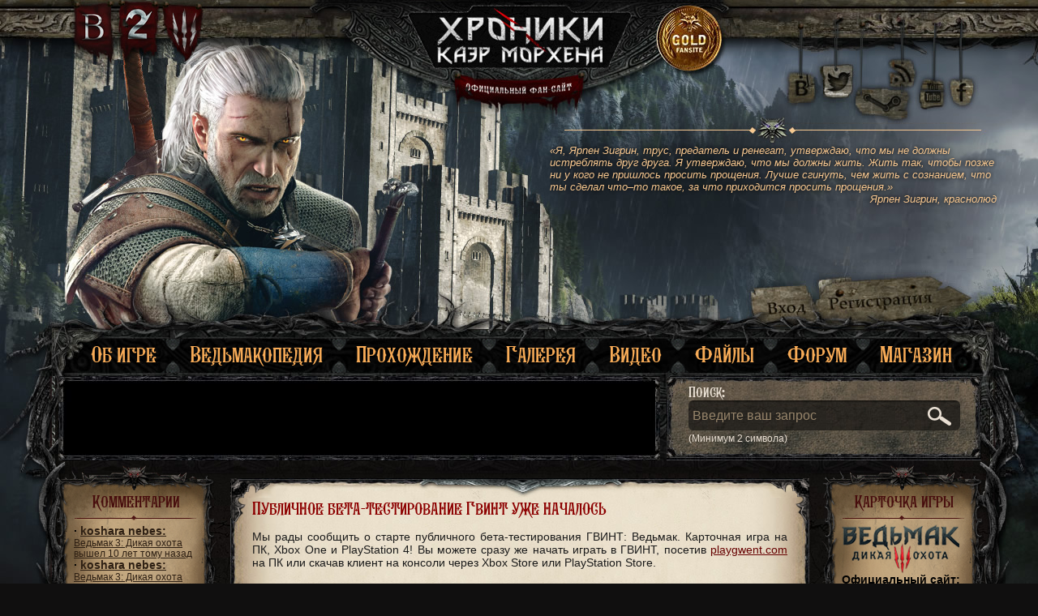

--- FILE ---
content_type: text/html
request_url: https://www.kaermorhen.ru/modules.php?name=News&file=view&sid=2738
body_size: 26307
content:
<!DOCTYPE html PUBLIC "-//W3C//DTD XHTML 1.0 Transitional//EN" "http://www.w3.org/TR/xhtml1/DTD/xhtml1-transitional.dtd">
<html xmlns="http://www.w3.org/1999/xhtml">
<head>
<!-- Yandex.Metrika counter -->
<script type="text/javascript" >
   (function(m,e,t,r,i,k,a){m[i]=m[i]||function(){(m[i].a=m[i].a||[]).push(arguments)};
   m[i].l=1*new Date();
   for (var j = 0; j < document.scripts.length; j++) {if (document.scripts[j].src === r) { return; }}
   k=e.createElement(t),a=e.getElementsByTagName(t)[0],k.async=1,k.src=r,a.parentNode.insertBefore(k,a)})
   (window, document, "script", "https://mc.yandex.ru/metrika/tag.js", "ym");

   ym(53691682, "init", {
        clickmap:true,
        trackLinks:true,
        accurateTrackBounce:true
   });
</script>
<noscript><div><img src="https://mc.yandex.ru/watch/53691682" style="position:absolute; left:-9999px;" alt="" /></div></noscript>
<!-- /Yandex.Metrika counter -->
<script type="text/javascript">
<!--
var _acic={dataProvider:10};(function(){var e=document.createElement("script");e.type="text/javascript";e.async=true;e.src="https://www.acint.net/aci.js";var t=document.getElementsByTagName("script")[0];t.parentNode.insertBefore(e,t)})()
//-->
</script>
	<title>��������� ����-������������ ����� ��� �������� - ������� - ������� ���� �������. ����� (Gwent)</title><META HTTP-EQUIV="Content-Type" CONTENT="text/html; charset=windows-1251">
<META HTTP-EQUIV="EXPIRES" CONTENT="0">
<meta name="viewport" content="width=device-width">
<META NAME="RESOURCE-TYPE" CONTENT="DOCUMENT">
<META NAME="DISTRIBUTION" CONTENT="GLOBAL">
<META NAME="AUTHOR" CONTENT="������� - ������� ���� �������. ����� (Gwent)">
<META NAME="COPYRIGHT" CONTENT="Copyright (c) 2005 by ������� - ������� ���� �������. ����� (Gwent)">
<META NAME="KEYWORDS" CONTENT="witcher 3, ������� 3, ����� �����, wild hunt, witcher 2, ������� 2, �������, �������, witcher, ���� ������, ����������, ����� � ����">
<META NAME="DESCRIPTION" CONTENT="������� ���� ������� � ����������� ���-���� �� ����� ��� ��������.">
<META NAME="ROBOTS" CONTENT="INDEX, FOLLOW">
<META NAME="REVISIT-AFTER" CONTENT="1 DAYS">
<META NAME="RATING" CONTENT="GENERAL">
<script type="text/javascript" src="includes/js/jquery-1.7.2.min.js"></script>
<script type="text/javascript">
$().ready(function()
{
    $('.dropdown').mouseenter(function(){
        $('.sublinks').stop(false, true).hide();
    
        var submenu = $(this).next();

        submenu.css({
            position:'absolute',
            top: $(this).offset().top + $(this).height() + 'px',
            left: $(this).offset().left + 'px',
            zIndex:1000
        });
        
        submenu.stop().slideDown(300);
        
        submenu.mouseleave(function(){
            $(this).slideUp(300);
        });
    });
    $('.dropdown2, #header, #main').mouseenter(function(){
        $('.sublinks').slideUp(300);
    });
});
</script>
<script type="text/javascript" src="includes/js/slider.scripts.js"></script>
<!--script type="text/javascript" src="includes/js/tinybox.js"></script-->
<script type="text/javascript" src="includes/js/jquery.prettyPhoto.js"></script>
<link rel="stylesheet" href="includes/js/css/prettyPhoto.css" type="text/css" media="screen" charset="utf-8" />
<script type="text/javascript" charset="utf-8">
  $().ready(function()
  {
    $("a[rel^='pop_img']").prettyPhoto({
		show_title: false,
		theme: 'dark_rounded',
		hideflash: true
	});
  });

</script>
<script type="text/javascript" src="includes/js/animatedcollapse.js"></script>
	<link REL="shortcut icon" HREF="themes/witcher/images/favicon.png" TYPE="image/x-icon"><LINK REL="StyleSheet" HREF="themes/witcher/style/style.css?v=5" TYPE="text/css"><link href="rss.php" rel="alternate" type="application/rss+xml" title="������� ��������" />
<script type="text/javascript">animatedcollapse.addDiv('2', 'fade=1,persist=1')</script>
<script type="text/javascript">animatedcollapse.addDiv('85', 'fade=1,persist=1')</script>
<script type="text/javascript">animatedcollapse.addDiv('66', 'fade=1,persist=1')</script>
<script type="text/javascript">animatedcollapse.addDiv('25', 'fade=1,persist=1')</script>
<script type="text/javascript">animatedcollapse.addDiv('6', 'fade=1,persist=1')</script>
<script type="text/javascript">animatedcollapse.addDiv('54', 'fade=1,persist=1')</script>
<script type="text/javascript">animatedcollapse.addDiv('91', 'fade=1,persist=1')</script>
<script type="text/javascript">animatedcollapse.addDiv('31', 'fade=1,persist=1')</script>
<script type="text/javascript">animatedcollapse.addDiv('55', 'fade=1,persist=1')</script>
<script type="text/javascript">animatedcollapse.addDiv('3', 'fade=1,persist=1')</script>
<script type="text/javascript">animatedcollapse.addDiv('59', 'fade=1,persist=1')</script>
<script type="text/javascript">animatedcollapse.addDiv('61', 'fade=1,persist=1')</script>
<script type="text/javascript">animatedcollapse.addDiv('65', 'fade=1,persist=1')</script>
<script type="text/javascript">animatedcollapse.addDiv('71', 'fade=1,persist=1')</script>
<script type="text/javascript">animatedcollapse.addDiv('80', 'fade=1,persist=1')</script>
<script type="text/javascript">animatedcollapse.addDiv('bl_projects', 'fade=1,persist=1,hide=1')</script>
<script type="text/javascript">animatedcollapse.addDiv('bl_archive', 'fade=1,persist=1,hide=1')</script>
<script type="text/javascript">animatedcollapse.init();</script>
<script type="text/javascript" src="includes/js/spoiler.js"></script>

<script type="text/javascript" src="includes/js/jquery.tooltip.js"></script>
<style>
    #tooltip h3 {
        font-size: 13px;
        font-family: "Trebuchet MS", Helvetica, sans-serif;
    }
</style>
<script type="text/javascript" src="includes/js/jquery.timers-1.0.0.js"></script>

<script type="text/javascript" src="includes/js/jquery.comments_v2.js?2016-05-23>"></script>

<script type="text/javascript">

    var onloadCallback = function() {
        console.log(grecaptcha)
        grecaptchaOne = grecaptcha.render('g-recaptcha', {
            'sitekey' : '6Ler6B0TAAAAAKsjC0xfKkuJHSi0xWahrqGVdmBM'
        });

        /*grecaptcha2 = grecaptcha.render('g-recaptcha-2', {
            'sitekey' : '6Ler6B0TAAAAAKsjC0xfKkuJHSi0xWahrqGVdmBM'
        });*/

	};
</script>
<script src="https://www.google.com/recaptcha/api.js?onload=onloadCallback&render=explicit" async defer></script>
<!--script type="text/javascript" src="includes/js/jquery.register.js"></script-->
<script type="text/javascript" src="includes/js/jquery.cookie.js"></script>
<script type="text/javascript" src="includes/js/jquery.theme.js"></script>	
<script type="text/javascript" src="includes/js/jquery.jcarousel.pack.js"></script>
<link rel="stylesheet" type="text/css" href="includes/js/jquery.jcarousel.css" />
<link rel="stylesheet" type="text/css" href="includes/js/ie7/skin.css" />
<!--[if lte IE 8]>
	<link rel='stylesheet' href='/themes/witcher5/style/ie.css' type='text/css' media='screen' />
<![endif]-->



</head>
	<body>
<div id="container">
     <div id="site">
	     <div id="header">
		     <div id="socials">
			     <a href="/rss.php" title="rss" id="rss" target="_blank" ></a>
				 <a href="https://www.facebook.com/kaermorhenofficial" title="facebook" id="facebook" target="_blank" ></a>
				 <a href="http://www.youtube.com/witchernetru" title="youtube" id="youtube" target="_blank" ></a>
				 <noindex><a href="http://steamcommunity.com/groups/the_universe_of_the_witcher" title="steam" id="steam" target="_blank" ></a></noindex>
				 <a href="http://twitter.com/#!/kaer_morhen" title="twitter" id="twitter" target="_blank" ></a>
				 <a href="https://vk.com/cdpred" title="vk" id="vk" target="_blank" ></a>
			 </div>
			 <a href="/" title="" id="logo"></a>
			 <a href="modules.php?name=Articles&pa=list_pag&cid=9" title="" id="w1"></a>
			 <a href="modules.php?name=Articles&pa=list_pag&cid=47" title="" id="w2"></a>
			 <a href="modules.php?name=Articles&pa=list_pag&cid=65" title="" id="w3"></a>
			 <div id="quotes"><a href="modules.php?name=Quotes">&laquo;�, ����� ������, ����, ��������� � �������, ���������, ��� �� �� ������ ���������� ���� �����. � ���������, ��� �� ������ ����. ���� ���, ����� ����� �� � ���� �� �������� ������� ��������. ����� �������, ��� ���� � ���������, ��� �� ������ ����� �����, �� ��� ���������� ������� ��������.&raquo;<div align="right"><i>����� ������, ���������</i></div></a></div>		 </div>
		 <div id="menu" class="menu">
		 
			 <div id="login_node">
			 					 		<div id="login_no_auth" style="display:block" >
						    <noindex><a href="modules.php?name=Cabinet" title="" id="register"></a></noindex>
							 <a href="javascript://" onClick="AuthForm();" title="" id="logining"></a>
							 <div class="auth_form news" id="auth_form"><div class="news-container"><div class="news-content"><div class="wtitle"><div class="left-top-corn"></div><div class="right-top-corn"></div></div>
								<div class="login_loader">
									<img src="/images/loader.gif" alt="">
								<div class="more load"><div class="left-bot-corn"></div><div class="right-bot-corn"></div></div>
								</div>
								<div class="login_fail" id="login_fail"><span class="more">�������� ����� ��� ������!</span>
									<div class="more load"><div class="left-bot-corn"></div><div class="right-bot-corn"></div></div>
								</div>
								<div class="login_fail" id="reset_fail"><span class="more">�������� e-mail!</span>
									<div class="more load"><div class="left-bot-corn"></div><div class="right-bot-corn"></div></div>
								</div>
								<div class="login_fail" id="reset_success"><span class="more">������ ����������!</span>
									<div class="more load"><div class="left-bot-corn"></div><div class="right-bot-corn"></div></div>								
								</div>
								<form action="javascript://" method="POST" onSubmit="LoginDo(); return false;">
								<div class="auth_fileds" id="auth_fileds">
								    �����:
									<input type="text" name="login" id="login" size="20" placeholder="" maxlength="100" class="text_fields">
									������:
									<input type="password" name="password" id="password" size="20" placeholder="" maxlength="100" class="text_fields">
									<div id="recaptcha_new" style="display:none;">
						                <div id="g-recaptcha"></div>
						            </div>
									<div class="more">
										<div class="left-bot-corn"></div><div class="right-bot-corn"></div>
										<a href="javascript://" onClick="AuthFormReset()" title="��������� ������" class="auth_button_pass">������������ ������</a>
										<input type="submit" name="login" size="26" value="�����" maxlength="100" class="auth_button_login">
									</div>
								</div>
								</form>

								<form action="javascript://" method="POST" onSubmit="PassResetDo(); return false;">
								<div class="auth_fileds" id="pass_reset_fields" style="display:none;">
								    E-mail:
									<input type="text" name="user_email" id="user_email" size="20" placeholder="" maxlength="100" class="text_fields">
									<div class="more">
										<div class="left-bot-corn"></div><div class="right-bot-corn"></div>
										<a href="javascript://" onClick="AuthFormReset()" title="�������� ������" class="auth_button_pass">�������� ������</a>
										<input type="submit" style="margin: -3px 0 0 73px;" name="resetpass" size="26" value="���������" maxlength="100" class="auth_button_login">
									</div>
								</div>
								</form>
								
								</div></div>
							 </div>
						</div>
						<div id="login_auth"  style="display:none" >
						    <a href="javascript://" onClick="LoginOut();" id="logout"></a>
							<noindex><a href='modules.php?name=Cabinet' target='_blank' id="user_name"></a></noindex>
						</div>
			 		
			</div>
<ul class="menulinks">
						<li class="menulinks menu-item dropdown"><a href="modules.php?name=Articles">�� ����</a></li>

<li class="sublinks"><a href="modules.php?name=Articles&pa=list_pag&cid=9">�������</a>
<a href="modules.php?name=Articles&pa=list_pag&cid=47">������� 2</a>
<a href="modules.php?name=Articles&pa=list_pag&cid=65">������� 3</a>
</li>
<li class="menulinks menu-item dropdown"><a href="#">�������������</a></li>

<li class="sublinks" style="margin-left:0;"><a href="modules.php?name=Articles&pa=list_pages_categories&cid=33/">�������</a>
<a href="modules.php?name=Articles&pa=list_pages_categories&cid=51">������� 2</a>
<a href="/modules.php?name=Articles&pa=list_pages_categories&cid=71">������� 3</a>
</li>
<li class="menulinks menu-item dropdown"><a href="#">�����������</a></li>

<li class="sublinks" style="margin-left:0;"><a href="modules.php?name=Articles&pa=list_pages_categories&cid=70">�������</a>
<a href="modules.php?name=Articles&pa=list_pages_categories&cid=56">������� 2</a>
</li>
<li class="menulinks menu-item dropdown2"><a href="modules.php?name=Gallery">�������</a></li>

<li class="sublinks" style="margin-left:0;"></li>
<li class="menulinks menu-item dropdown2"><a href="http://www.youtube.com/witchernetru">�����</a></li>

<li class="sublinks" style="margin-left:0;"></li>
<li class="menulinks menu-item dropdown"><a href="modules.php?name=Downloads">�����</a></li>

<li class="sublinks"><a href="modules.php?name=Downloads&d_op=ViewCat&cid=2">������ �� ��������</a>
<a href="modules.php?name=Downloads&d_op=ViewCat&cid=11">������ �� �������� 2</a>
<a href="modules.php?name=Downloads&d_op=ViewCat&cid=13">������ �� �������� 3</a>
<a href="modules.php?name=Downloads&d_op=ViewCat&cid=8">������ �� �������</a>
<a href="modules.php?name=Downloads&d_op=ViewCat&cid=7">���� ��� ��������</a>
<a href="modules.php?name=Downloads&d_op=ViewCat&cid=3">����������� ��� ��������</a>
<a href="modules.php?name=Downloads&d_op=ViewCat&cid=6">����� ��������</a>
<a href="modules.php?name=Downloads&d_op=ViewCat&cid=5">�����-�����</a>
</li>
<li class="menulinks menu-item dropdown2"><noindex><a href="http://forum.rpgarea.ru/forum/346-the-witcher-3-wild-hunt-the-witcher-2-i-the-witcher/">�����</a></noindex></li>

	<li class="menulinks menu-item" style="background:none;"><noindex><a href="http://shop.rpgarea.ru" target="_blank">�������</a></noindex></li>
</ul>
			
		 </div>
		 <div id="main">
		          <div id="top3">
		 	 <div id="top-line-container">
			     <div class="top-line-container">
				     <div class="top-line-content">
				     	<div style="position: absolute;z-index: 999;margin:-45px 0 0 7px;">
				     								</div>
					 </div>
				 </div>
			 </div>
		         <div id="search-form-container">
				     <div class="search-form">
				     <form name="search" action="modules.php" method="get" id="searching"><b>�����:</b>
					     <input type="image" src="/themes/witcher/images/search.png" value="Submit" alt="Submit" id="searchsubmit">
						 <input type="hidden" name="name" value="Search"><input type="hidden" name="sa" value="Search">
						 <input type="text" name="query" size="26" value="������� ��� ������" maxlength="100" class="search_bg" onfocus=this.value="">
						 <i>(������� 2 �������)</i>
					 </form>
					 </div>
				 </div>
		 </div>
		 <div id="right">
		     <!----- ������ ������� ����� ----->
<div class="block-title">
�������� ����</div>
<div class="block-content">
<img src="uploads/images/RU_Wiedmak-3_Logo-Black-3d-RGB-mini4.png"><br>
<b>����������� ����:</b><br>
<noindex><a href="http://thewitcher.com">thewitcher.com</a></noindex><br>
<b>�����������:</b><br>
CD Projekt RED<br>
<b>��������:</b><br>
1C-��������<br>
<b>���� ������:</b><br>
19 ��� 2015�.<br>
<b>����:</b><br>
Role Playing Game     <div class="block-end"></div>
</div>
<!----- ����� ������� ����� ----->
<!----- ������ ������� ����� ----->
<div class="block-title">
�. ����������</div>
<div class="block-content">
<noindex><center><a href="http://sapkowski.su/" target="_blank" rel="nofollow"><img border="0" src="uploads/sapkowski_bkm.png"></a></center></noindex>     <div class="block-end"></div>
</div>
<!----- ����� ������� ����� ----->
<!----- ������ ������� ����� ----->
<div class="block-title">
�����</div>
<div class="block-content">
<form action="modules.php?name=Surveys" method="post"><input type="hidden" name="pollID" value="64"><input type="hidden" name="forwarder" value="modules.php?name=Surveys&amp;op=results&amp;pollID=64">���������� �� ��� ���������� ����� �� ����� ������/�� �����?<br><br><table border="0" width="100%"><tr><td valign="top"><input type="radio" name="voteID" value="1"></td><td width="100%"><font class="blockcontent">�������, ��� �������������, ����� ������� ������</font></td></tr><tr><td valign="top"><input type="radio" name="voteID" value="2"></td><td width="100%"><font class="blockcontent">� ������� � ���</font></td></tr></table><br><center><input type="submit" value="�����"><br><br><a title="����������" href="modules.php?name=Surveys&amp;op=results&amp;pollID=64"><b>����������</b></a><br><a title="������ ������" href="modules.php?name=Surveys"><b>������ ������</b></a><br><br>�������: 1648<br>������������ : 0</center></form>     <div class="block-end"></div>
</div>
<!----- ����� ������� ����� ----->
<!----- ������ ������� ����� ----->
<div class="block-title">
����������</div>
<div class="block-content">
<li><a href="modules.php?name=News&amp;file=view&amp;sid=3800">����� ������� �������� ������� � ������ ������ ������</a><li><a href="modules.php?name=News&amp;file=view&amp;sid=3799">��� ������� ������ ��������� ������ ������</a><li><a href="modules.php?name=News&amp;file=view&amp;sid=3798">������ �� ������ ����������� ������ ��������� �� ������� � ��������</a><li><a href="modules.php?name=News&amp;file=view&amp;sid=3797">�� ����� �� ���������: ��� ��� ���� ������ ����� ��������</a>     <div class="block-end"></div>
</div>
<!----- ����� ������� ����� ----->
<!----- ������ ������� ����� ----->
<div class="block-title">
�������</div>
<div class="block-content">
<center><A Href="modules.php?name=Gallery&pg=ViewPic&id=2546&cid=129" target="_blank" onClick="popupWin=window.open(this.href,this.title,'width=950,height=710,screenX=0,screenY=0, scrollbars=1'); popupWin.focus(); return false;" title="vlcsnap-247213.jpg"><img src="modules/Gallery/Files/screeshots_w2/small/vlcsnap-247213.jpg" alt="" border="1" width="150"></a><br><br><A Href="modules.php?name=Gallery&pg=ViewPic&id=4527&cid=214" target="_blank" onClick="popupWin=window.open(this.href,this.title,'width=950,height=710,screenX=0,screenY=0, scrollbars=1'); popupWin.focus(); return false;" title="CDPRED_21.jpg"><img src="modules/Gallery/Files/cdpr_office/small/CDPRED_21.jpg" alt="" border="1" width="150"></a><br><br><A Href="modules.php?name=Gallery&pg=ViewPic&id=5076&cid=218" target="_blank" onClick="popupWin=window.open(this.href,this.title,'width=950,height=710,screenX=0,screenY=0, scrollbars=1'); popupWin.focus(); return false;" title="screenshot24.jpg"><img src="modules/Gallery/Files/concept_tw1/small/screenshot24.jpg" alt="" border="1" width="150"></a><br>     <div class="block-end"></div>
</div>
<!----- ����� ������� ����� ----->
<!----- ������ ������� ����� ----->
<div class="block-title">
�� �����</div>
<div class="block-content">
<center>������� �� �����:84     <div class="block-end"></div>
</div>
<!----- ����� ������� ����� ----->
<!----- ������ ������� ����� ----->
<div class="block-title">
�����</div>
<div class="block-content">
<div align='right'><center><a href="javascript:ShowOrHide('bl_archive')">��������\������ ����</a></center><br>������ 2026: <a href="modules.php?name=News_Archive&amp;sa=show_month&amp;year=2026&amp;month=01" title="�������"><img src="images/file-doc.gif" alt="�������" border="0"></a> | <a href="modules.php?name=Articles_Archive&amp;sa=show_month&amp;year=2026&amp;month=01" title="������"><img src="images/file-doc.gif" alt="������" border="0"></a><br>������� 2025: <a href="modules.php?name=News_Archive&amp;sa=show_month&amp;year=2025&amp;month=12" title="�������"><img src="images/file-doc.gif" alt="�������" border="0"></a> | <a href="modules.php?name=Articles_Archive&amp;sa=show_month&amp;year=2025&amp;month=12" title="������"><img src="images/file-doc.gif" alt="������" border="0"></a><br>������ 2025: <a href="modules.php?name=News_Archive&amp;sa=show_month&amp;year=2025&amp;month=11" title="�������"><img src="images/file-doc.gif" alt="�������" border="0"></a> | <a href="modules.php?name=Articles_Archive&amp;sa=show_month&amp;year=2025&amp;month=11" title="������"><img src="images/file-doc.gif" alt="������" border="0"></a><br>������� 2025: <a href="modules.php?name=News_Archive&amp;sa=show_month&amp;year=2025&amp;month=10" title="�������"><img src="images/file-doc.gif" alt="�������" border="0"></a> | <a href="modules.php?name=Articles_Archive&amp;sa=show_month&amp;year=2025&amp;month=10" title="������"><img src="images/file-doc.gif" alt="������" border="0"></a><br>�������� 2025: <a href="modules.php?name=News_Archive&amp;sa=show_month&amp;year=2025&amp;month=09" title="�������"><img src="images/file-doc.gif" alt="�������" border="0"></a> | <a href="modules.php?name=Articles_Archive&amp;sa=show_month&amp;year=2025&amp;month=09" title="������"><img src="images/file-doc.gif" alt="������" border="0"></a><br>������ 2025: <a href="modules.php?name=News_Archive&amp;sa=show_month&amp;year=2025&amp;month=08" title="�������"><img src="images/file-doc.gif" alt="�������" border="0"></a> | <a href="modules.php?name=Articles_Archive&amp;sa=show_month&amp;year=2025&amp;month=08" title="������"><img src="images/file-doc.gif" alt="������" border="0"></a><br>���� 2025: <a href="modules.php?name=News_Archive&amp;sa=show_month&amp;year=2025&amp;month=07" title="�������"><img src="images/file-doc.gif" alt="�������" border="0"></a> | <a href="modules.php?name=Articles_Archive&amp;sa=show_month&amp;year=2025&amp;month=07" title="������"><img src="images/file-doc.gif" alt="������" border="0"></a><div id="bl_archive" style="display:none;padding:5px;font-size:90%;" align="right"><br>���� 2025: <a href="modules.php?name=News_Archive&amp;sa=show_month&amp;year=2025&amp;month=06" title="�������"><img src="images/file-doc.gif" alt="�������" border="0"></a> | <a href="modules.php?name=Articles_Archive&amp;sa=show_month&amp;year=2025&amp;month=06" title="������"><img src="images/file-doc.gif" alt="������" border="0"></a><br>��� 2025: <a href="modules.php?name=News_Archive&amp;sa=show_month&amp;year=2025&amp;month=05" title="�������"><img src="images/file-doc.gif" alt="�������" border="0"></a> | <a href="modules.php?name=Articles_Archive&amp;sa=show_month&amp;year=2025&amp;month=05" title="������"><img src="images/file-doc.gif" alt="������" border="0"></a><br>������ 2025: <a href="modules.php?name=News_Archive&amp;sa=show_month&amp;year=2025&amp;month=04" title="�������"><img src="images/file-doc.gif" alt="�������" border="0"></a> | <a href="modules.php?name=Articles_Archive&amp;sa=show_month&amp;year=2025&amp;month=04" title="������"><img src="images/file-doc.gif" alt="������" border="0"></a><br>���� 2025: <a href="modules.php?name=News_Archive&amp;sa=show_month&amp;year=2025&amp;month=03" title="�������"><img src="images/file-doc.gif" alt="�������" border="0"></a> | <a href="modules.php?name=Articles_Archive&amp;sa=show_month&amp;year=2025&amp;month=03" title="������"><img src="images/file-doc.gif" alt="������" border="0"></a><br>������� 2025: <a href="modules.php?name=News_Archive&amp;sa=show_month&amp;year=2025&amp;month=02" title="�������"><img src="images/file-doc.gif" alt="�������" border="0"></a> | <a href="modules.php?name=Articles_Archive&amp;sa=show_month&amp;year=2025&amp;month=02" title="������"><img src="images/file-doc.gif" alt="������" border="0"></a><br>������ 2025: <a href="modules.php?name=News_Archive&amp;sa=show_month&amp;year=2025&amp;month=01" title="�������"><img src="images/file-doc.gif" alt="�������" border="0"></a> | <a href="modules.php?name=Articles_Archive&amp;sa=show_month&amp;year=2025&amp;month=01" title="������"><img src="images/file-doc.gif" alt="������" border="0"></a><br>������� 2024: <a href="modules.php?name=News_Archive&amp;sa=show_month&amp;year=2024&amp;month=12" title="�������"><img src="images/file-doc.gif" alt="�������" border="0"></a> | <a href="modules.php?name=Articles_Archive&amp;sa=show_month&amp;year=2024&amp;month=12" title="������"><img src="images/file-doc.gif" alt="������" border="0"></a><br>������ 2024: <a href="modules.php?name=News_Archive&amp;sa=show_month&amp;year=2024&amp;month=11" title="�������"><img src="images/file-doc.gif" alt="�������" border="0"></a> | <a href="modules.php?name=Articles_Archive&amp;sa=show_month&amp;year=2024&amp;month=11" title="������"><img src="images/file-doc.gif" alt="������" border="0"></a><br>������� 2024: <a href="modules.php?name=News_Archive&amp;sa=show_month&amp;year=2024&amp;month=10" title="�������"><img src="images/file-doc.gif" alt="�������" border="0"></a> | <a href="modules.php?name=Articles_Archive&amp;sa=show_month&amp;year=2024&amp;month=10" title="������"><img src="images/file-doc.gif" alt="������" border="0"></a><br>�������� 2024: <a href="modules.php?name=News_Archive&amp;sa=show_month&amp;year=2024&amp;month=09" title="�������"><img src="images/file-doc.gif" alt="�������" border="0"></a> | <a href="modules.php?name=Articles_Archive&amp;sa=show_month&amp;year=2024&amp;month=09" title="������"><img src="images/file-doc.gif" alt="������" border="0"></a><br>������ 2024: <a href="modules.php?name=News_Archive&amp;sa=show_month&amp;year=2024&amp;month=08" title="�������"><img src="images/file-doc.gif" alt="�������" border="0"></a> | <a href="modules.php?name=Articles_Archive&amp;sa=show_month&amp;year=2024&amp;month=08" title="������"><img src="images/file-doc.gif" alt="������" border="0"></a><br>���� 2024: <a href="modules.php?name=News_Archive&amp;sa=show_month&amp;year=2024&amp;month=07" title="�������"><img src="images/file-doc.gif" alt="�������" border="0"></a> | <a href="modules.php?name=Articles_Archive&amp;sa=show_month&amp;year=2024&amp;month=07" title="������"><img src="images/file-doc.gif" alt="������" border="0"></a><br>���� 2024: <a href="modules.php?name=News_Archive&amp;sa=show_month&amp;year=2024&amp;month=06" title="�������"><img src="images/file-doc.gif" alt="�������" border="0"></a> | <a href="modules.php?name=Articles_Archive&amp;sa=show_month&amp;year=2024&amp;month=06" title="������"><img src="images/file-doc.gif" alt="������" border="0"></a><br>��� 2024: <a href="modules.php?name=News_Archive&amp;sa=show_month&amp;year=2024&amp;month=05" title="�������"><img src="images/file-doc.gif" alt="�������" border="0"></a> | <a href="modules.php?name=Articles_Archive&amp;sa=show_month&amp;year=2024&amp;month=05" title="������"><img src="images/file-doc.gif" alt="������" border="0"></a><br>������ 2024: <a href="modules.php?name=News_Archive&amp;sa=show_month&amp;year=2024&amp;month=04" title="�������"><img src="images/file-doc.gif" alt="�������" border="0"></a> | <a href="modules.php?name=Articles_Archive&amp;sa=show_month&amp;year=2024&amp;month=04" title="������"><img src="images/file-doc.gif" alt="������" border="0"></a><br>���� 2024: <a href="modules.php?name=News_Archive&amp;sa=show_month&amp;year=2024&amp;month=03" title="�������"><img src="images/file-doc.gif" alt="�������" border="0"></a> | <a href="modules.php?name=Articles_Archive&amp;sa=show_month&amp;year=2024&amp;month=03" title="������"><img src="images/file-doc.gif" alt="������" border="0"></a><br>������� 2024: <a href="modules.php?name=News_Archive&amp;sa=show_month&amp;year=2024&amp;month=02" title="�������"><img src="images/file-doc.gif" alt="�������" border="0"></a> | <a href="modules.php?name=Articles_Archive&amp;sa=show_month&amp;year=2024&amp;month=02" title="������"><img src="images/file-doc.gif" alt="������" border="0"></a><br>������ 2024: <a href="modules.php?name=News_Archive&amp;sa=show_month&amp;year=2024&amp;month=01" title="�������"><img src="images/file-doc.gif" alt="�������" border="0"></a> | <a href="modules.php?name=Articles_Archive&amp;sa=show_month&amp;year=2024&amp;month=01" title="������"><img src="images/file-doc.gif" alt="������" border="0"></a><br>������� 2023: <a href="modules.php?name=News_Archive&amp;sa=show_month&amp;year=2023&amp;month=12" title="�������"><img src="images/file-doc.gif" alt="�������" border="0"></a> | <a href="modules.php?name=Articles_Archive&amp;sa=show_month&amp;year=2023&amp;month=12" title="������"><img src="images/file-doc.gif" alt="������" border="0"></a><br>������ 2023: <a href="modules.php?name=News_Archive&amp;sa=show_month&amp;year=2023&amp;month=11" title="�������"><img src="images/file-doc.gif" alt="�������" border="0"></a> | <a href="modules.php?name=Articles_Archive&amp;sa=show_month&amp;year=2023&amp;month=11" title="������"><img src="images/file-doc.gif" alt="������" border="0"></a><br>������� 2023: <a href="modules.php?name=News_Archive&amp;sa=show_month&amp;year=2023&amp;month=10" title="�������"><img src="images/file-doc.gif" alt="�������" border="0"></a> | <a href="modules.php?name=Articles_Archive&amp;sa=show_month&amp;year=2023&amp;month=10" title="������"><img src="images/file-doc.gif" alt="������" border="0"></a><br>�������� 2023: <a href="modules.php?name=News_Archive&amp;sa=show_month&amp;year=2023&amp;month=09" title="�������"><img src="images/file-doc.gif" alt="�������" border="0"></a> | <a href="modules.php?name=Articles_Archive&amp;sa=show_month&amp;year=2023&amp;month=09" title="������"><img src="images/file-doc.gif" alt="������" border="0"></a><br>������ 2023: <a href="modules.php?name=News_Archive&amp;sa=show_month&amp;year=2023&amp;month=08" title="�������"><img src="images/file-doc.gif" alt="�������" border="0"></a> | <a href="modules.php?name=Articles_Archive&amp;sa=show_month&amp;year=2023&amp;month=08" title="������"><img src="images/file-doc.gif" alt="������" border="0"></a><br>���� 2023: <a href="modules.php?name=News_Archive&amp;sa=show_month&amp;year=2023&amp;month=07" title="�������"><img src="images/file-doc.gif" alt="�������" border="0"></a> | <a href="modules.php?name=Articles_Archive&amp;sa=show_month&amp;year=2023&amp;month=07" title="������"><img src="images/file-doc.gif" alt="������" border="0"></a><br>���� 2023: <a href="modules.php?name=News_Archive&amp;sa=show_month&amp;year=2023&amp;month=06" title="�������"><img src="images/file-doc.gif" alt="�������" border="0"></a> | <a href="modules.php?name=Articles_Archive&amp;sa=show_month&amp;year=2023&amp;month=06" title="������"><img src="images/file-doc.gif" alt="������" border="0"></a><br>��� 2023: <a href="modules.php?name=News_Archive&amp;sa=show_month&amp;year=2023&amp;month=05" title="�������"><img src="images/file-doc.gif" alt="�������" border="0"></a> | <a href="modules.php?name=Articles_Archive&amp;sa=show_month&amp;year=2023&amp;month=05" title="������"><img src="images/file-doc.gif" alt="������" border="0"></a><br>������ 2023: <a href="modules.php?name=News_Archive&amp;sa=show_month&amp;year=2023&amp;month=04" title="�������"><img src="images/file-doc.gif" alt="�������" border="0"></a> | <a href="modules.php?name=Articles_Archive&amp;sa=show_month&amp;year=2023&amp;month=04" title="������"><img src="images/file-doc.gif" alt="������" border="0"></a><br>���� 2023: <a href="modules.php?name=News_Archive&amp;sa=show_month&amp;year=2023&amp;month=03" title="�������"><img src="images/file-doc.gif" alt="�������" border="0"></a> | <a href="modules.php?name=Articles_Archive&amp;sa=show_month&amp;year=2023&amp;month=03" title="������"><img src="images/file-doc.gif" alt="������" border="0"></a><br>������� 2023: <a href="modules.php?name=News_Archive&amp;sa=show_month&amp;year=2023&amp;month=02" title="�������"><img src="images/file-doc.gif" alt="�������" border="0"></a> | <a href="modules.php?name=Articles_Archive&amp;sa=show_month&amp;year=2023&amp;month=02" title="������"><img src="images/file-doc.gif" alt="������" border="0"></a><br>������ 2023: <a href="modules.php?name=News_Archive&amp;sa=show_month&amp;year=2023&amp;month=01" title="�������"><img src="images/file-doc.gif" alt="�������" border="0"></a> | <a href="modules.php?name=Articles_Archive&amp;sa=show_month&amp;year=2023&amp;month=01" title="������"><img src="images/file-doc.gif" alt="������" border="0"></a><br>������� 2022: <a href="modules.php?name=News_Archive&amp;sa=show_month&amp;year=2022&amp;month=12" title="�������"><img src="images/file-doc.gif" alt="�������" border="0"></a> | <a href="modules.php?name=Articles_Archive&amp;sa=show_month&amp;year=2022&amp;month=12" title="������"><img src="images/file-doc.gif" alt="������" border="0"></a><br>������ 2022: <a href="modules.php?name=News_Archive&amp;sa=show_month&amp;year=2022&amp;month=11" title="�������"><img src="images/file-doc.gif" alt="�������" border="0"></a> | <a href="modules.php?name=Articles_Archive&amp;sa=show_month&amp;year=2022&amp;month=11" title="������"><img src="images/file-doc.gif" alt="������" border="0"></a><br>������� 2022: <a href="modules.php?name=News_Archive&amp;sa=show_month&amp;year=2022&amp;month=10" title="�������"><img src="images/file-doc.gif" alt="�������" border="0"></a> | <a href="modules.php?name=Articles_Archive&amp;sa=show_month&amp;year=2022&amp;month=10" title="������"><img src="images/file-doc.gif" alt="������" border="0"></a><br>�������� 2022: <a href="modules.php?name=News_Archive&amp;sa=show_month&amp;year=2022&amp;month=09" title="�������"><img src="images/file-doc.gif" alt="�������" border="0"></a> | <a href="modules.php?name=Articles_Archive&amp;sa=show_month&amp;year=2022&amp;month=09" title="������"><img src="images/file-doc.gif" alt="������" border="0"></a><br>������ 2022: <a href="modules.php?name=News_Archive&amp;sa=show_month&amp;year=2022&amp;month=08" title="�������"><img src="images/file-doc.gif" alt="�������" border="0"></a> | <a href="modules.php?name=Articles_Archive&amp;sa=show_month&amp;year=2022&amp;month=08" title="������"><img src="images/file-doc.gif" alt="������" border="0"></a><br>���� 2022: <a href="modules.php?name=News_Archive&amp;sa=show_month&amp;year=2022&amp;month=07" title="�������"><img src="images/file-doc.gif" alt="�������" border="0"></a> | <a href="modules.php?name=Articles_Archive&amp;sa=show_month&amp;year=2022&amp;month=07" title="������"><img src="images/file-doc.gif" alt="������" border="0"></a><br>���� 2022: <a href="modules.php?name=News_Archive&amp;sa=show_month&amp;year=2022&amp;month=06" title="�������"><img src="images/file-doc.gif" alt="�������" border="0"></a> | <a href="modules.php?name=Articles_Archive&amp;sa=show_month&amp;year=2022&amp;month=06" title="������"><img src="images/file-doc.gif" alt="������" border="0"></a><br>��� 2022: <a href="modules.php?name=News_Archive&amp;sa=show_month&amp;year=2022&amp;month=05" title="�������"><img src="images/file-doc.gif" alt="�������" border="0"></a> | <a href="modules.php?name=Articles_Archive&amp;sa=show_month&amp;year=2022&amp;month=05" title="������"><img src="images/file-doc.gif" alt="������" border="0"></a><br>������ 2022: <a href="modules.php?name=News_Archive&amp;sa=show_month&amp;year=2022&amp;month=04" title="�������"><img src="images/file-doc.gif" alt="�������" border="0"></a> | <a href="modules.php?name=Articles_Archive&amp;sa=show_month&amp;year=2022&amp;month=04" title="������"><img src="images/file-doc.gif" alt="������" border="0"></a><br>���� 2022: <a href="modules.php?name=News_Archive&amp;sa=show_month&amp;year=2022&amp;month=03" title="�������"><img src="images/file-doc.gif" alt="�������" border="0"></a> | <a href="modules.php?name=Articles_Archive&amp;sa=show_month&amp;year=2022&amp;month=03" title="������"><img src="images/file-doc.gif" alt="������" border="0"></a><br>������� 2022: <a href="modules.php?name=News_Archive&amp;sa=show_month&amp;year=2022&amp;month=02" title="�������"><img src="images/file-doc.gif" alt="�������" border="0"></a> | <a href="modules.php?name=Articles_Archive&amp;sa=show_month&amp;year=2022&amp;month=02" title="������"><img src="images/file-doc.gif" alt="������" border="0"></a><br>������ 2022: <a href="modules.php?name=News_Archive&amp;sa=show_month&amp;year=2022&amp;month=01" title="�������"><img src="images/file-doc.gif" alt="�������" border="0"></a> | <a href="modules.php?name=Articles_Archive&amp;sa=show_month&amp;year=2022&amp;month=01" title="������"><img src="images/file-doc.gif" alt="������" border="0"></a><br>������� 2021: <a href="modules.php?name=News_Archive&amp;sa=show_month&amp;year=2021&amp;month=12" title="�������"><img src="images/file-doc.gif" alt="�������" border="0"></a> | <a href="modules.php?name=Articles_Archive&amp;sa=show_month&amp;year=2021&amp;month=12" title="������"><img src="images/file-doc.gif" alt="������" border="0"></a><br>������ 2021: <a href="modules.php?name=News_Archive&amp;sa=show_month&amp;year=2021&amp;month=11" title="�������"><img src="images/file-doc.gif" alt="�������" border="0"></a> | <a href="modules.php?name=Articles_Archive&amp;sa=show_month&amp;year=2021&amp;month=11" title="������"><img src="images/file-doc.gif" alt="������" border="0"></a><br>������� 2021: <a href="modules.php?name=News_Archive&amp;sa=show_month&amp;year=2021&amp;month=10" title="�������"><img src="images/file-doc.gif" alt="�������" border="0"></a> | <a href="modules.php?name=Articles_Archive&amp;sa=show_month&amp;year=2021&amp;month=10" title="������"><img src="images/file-doc.gif" alt="������" border="0"></a><br>�������� 2021: <a href="modules.php?name=News_Archive&amp;sa=show_month&amp;year=2021&amp;month=09" title="�������"><img src="images/file-doc.gif" alt="�������" border="0"></a> | <a href="modules.php?name=Articles_Archive&amp;sa=show_month&amp;year=2021&amp;month=09" title="������"><img src="images/file-doc.gif" alt="������" border="0"></a><br>������ 2021: <a href="modules.php?name=News_Archive&amp;sa=show_month&amp;year=2021&amp;month=08" title="�������"><img src="images/file-doc.gif" alt="�������" border="0"></a> | <a href="modules.php?name=Articles_Archive&amp;sa=show_month&amp;year=2021&amp;month=08" title="������"><img src="images/file-doc.gif" alt="������" border="0"></a><br>���� 2021: <a href="modules.php?name=News_Archive&amp;sa=show_month&amp;year=2021&amp;month=07" title="�������"><img src="images/file-doc.gif" alt="�������" border="0"></a> | <a href="modules.php?name=Articles_Archive&amp;sa=show_month&amp;year=2021&amp;month=07" title="������"><img src="images/file-doc.gif" alt="������" border="0"></a><br>���� 2021: <a href="modules.php?name=News_Archive&amp;sa=show_month&amp;year=2021&amp;month=06" title="�������"><img src="images/file-doc.gif" alt="�������" border="0"></a> | <a href="modules.php?name=Articles_Archive&amp;sa=show_month&amp;year=2021&amp;month=06" title="������"><img src="images/file-doc.gif" alt="������" border="0"></a><br>��� 2021: <a href="modules.php?name=News_Archive&amp;sa=show_month&amp;year=2021&amp;month=05" title="�������"><img src="images/file-doc.gif" alt="�������" border="0"></a> | <a href="modules.php?name=Articles_Archive&amp;sa=show_month&amp;year=2021&amp;month=05" title="������"><img src="images/file-doc.gif" alt="������" border="0"></a><br>������ 2021: <a href="modules.php?name=News_Archive&amp;sa=show_month&amp;year=2021&amp;month=04" title="�������"><img src="images/file-doc.gif" alt="�������" border="0"></a> | <a href="modules.php?name=Articles_Archive&amp;sa=show_month&amp;year=2021&amp;month=04" title="������"><img src="images/file-doc.gif" alt="������" border="0"></a><br>���� 2021: <a href="modules.php?name=News_Archive&amp;sa=show_month&amp;year=2021&amp;month=03" title="�������"><img src="images/file-doc.gif" alt="�������" border="0"></a> | <a href="modules.php?name=Articles_Archive&amp;sa=show_month&amp;year=2021&amp;month=03" title="������"><img src="images/file-doc.gif" alt="������" border="0"></a><br>������� 2021: <a href="modules.php?name=News_Archive&amp;sa=show_month&amp;year=2021&amp;month=02" title="�������"><img src="images/file-doc.gif" alt="�������" border="0"></a> | <a href="modules.php?name=Articles_Archive&amp;sa=show_month&amp;year=2021&amp;month=02" title="������"><img src="images/file-doc.gif" alt="������" border="0"></a><br>������ 2021: <a href="modules.php?name=News_Archive&amp;sa=show_month&amp;year=2021&amp;month=01" title="�������"><img src="images/file-doc.gif" alt="�������" border="0"></a> | <a href="modules.php?name=Articles_Archive&amp;sa=show_month&amp;year=2021&amp;month=01" title="������"><img src="images/file-doc.gif" alt="������" border="0"></a><br>������� 2020: <a href="modules.php?name=News_Archive&amp;sa=show_month&amp;year=2020&amp;month=12" title="�������"><img src="images/file-doc.gif" alt="�������" border="0"></a> | <a href="modules.php?name=Articles_Archive&amp;sa=show_month&amp;year=2020&amp;month=12" title="������"><img src="images/file-doc.gif" alt="������" border="0"></a><br>������ 2020: <a href="modules.php?name=News_Archive&amp;sa=show_month&amp;year=2020&amp;month=11" title="�������"><img src="images/file-doc.gif" alt="�������" border="0"></a> | <a href="modules.php?name=Articles_Archive&amp;sa=show_month&amp;year=2020&amp;month=11" title="������"><img src="images/file-doc.gif" alt="������" border="0"></a><br>������� 2020: <a href="modules.php?name=News_Archive&amp;sa=show_month&amp;year=2020&amp;month=10" title="�������"><img src="images/file-doc.gif" alt="�������" border="0"></a> | <a href="modules.php?name=Articles_Archive&amp;sa=show_month&amp;year=2020&amp;month=10" title="������"><img src="images/file-doc.gif" alt="������" border="0"></a><br>�������� 2020: <a href="modules.php?name=News_Archive&amp;sa=show_month&amp;year=2020&amp;month=09" title="�������"><img src="images/file-doc.gif" alt="�������" border="0"></a> | <a href="modules.php?name=Articles_Archive&amp;sa=show_month&amp;year=2020&amp;month=09" title="������"><img src="images/file-doc.gif" alt="������" border="0"></a><br>������ 2020: <a href="modules.php?name=News_Archive&amp;sa=show_month&amp;year=2020&amp;month=08" title="�������"><img src="images/file-doc.gif" alt="�������" border="0"></a> | <a href="modules.php?name=Articles_Archive&amp;sa=show_month&amp;year=2020&amp;month=08" title="������"><img src="images/file-doc.gif" alt="������" border="0"></a><br>���� 2020: <a href="modules.php?name=News_Archive&amp;sa=show_month&amp;year=2020&amp;month=07" title="�������"><img src="images/file-doc.gif" alt="�������" border="0"></a> | <a href="modules.php?name=Articles_Archive&amp;sa=show_month&amp;year=2020&amp;month=07" title="������"><img src="images/file-doc.gif" alt="������" border="0"></a><br>���� 2020: <a href="modules.php?name=News_Archive&amp;sa=show_month&amp;year=2020&amp;month=06" title="�������"><img src="images/file-doc.gif" alt="�������" border="0"></a> | <a href="modules.php?name=Articles_Archive&amp;sa=show_month&amp;year=2020&amp;month=06" title="������"><img src="images/file-doc.gif" alt="������" border="0"></a><br>��� 2020: <a href="modules.php?name=News_Archive&amp;sa=show_month&amp;year=2020&amp;month=05" title="�������"><img src="images/file-doc.gif" alt="�������" border="0"></a> | <a href="modules.php?name=Articles_Archive&amp;sa=show_month&amp;year=2020&amp;month=05" title="������"><img src="images/file-doc.gif" alt="������" border="0"></a><br>������ 2020: <a href="modules.php?name=News_Archive&amp;sa=show_month&amp;year=2020&amp;month=04" title="�������"><img src="images/file-doc.gif" alt="�������" border="0"></a> | <a href="modules.php?name=Articles_Archive&amp;sa=show_month&amp;year=2020&amp;month=04" title="������"><img src="images/file-doc.gif" alt="������" border="0"></a><br>���� 2020: <a href="modules.php?name=News_Archive&amp;sa=show_month&amp;year=2020&amp;month=03" title="�������"><img src="images/file-doc.gif" alt="�������" border="0"></a> | <a href="modules.php?name=Articles_Archive&amp;sa=show_month&amp;year=2020&amp;month=03" title="������"><img src="images/file-doc.gif" alt="������" border="0"></a><br>������� 2020: <a href="modules.php?name=News_Archive&amp;sa=show_month&amp;year=2020&amp;month=02" title="�������"><img src="images/file-doc.gif" alt="�������" border="0"></a> | <a href="modules.php?name=Articles_Archive&amp;sa=show_month&amp;year=2020&amp;month=02" title="������"><img src="images/file-doc.gif" alt="������" border="0"></a><br>������ 2020: <a href="modules.php?name=News_Archive&amp;sa=show_month&amp;year=2020&amp;month=01" title="�������"><img src="images/file-doc.gif" alt="�������" border="0"></a> | <a href="modules.php?name=Articles_Archive&amp;sa=show_month&amp;year=2020&amp;month=01" title="������"><img src="images/file-doc.gif" alt="������" border="0"></a><br>������� 2019: <a href="modules.php?name=News_Archive&amp;sa=show_month&amp;year=2019&amp;month=12" title="�������"><img src="images/file-doc.gif" alt="�������" border="0"></a> | <a href="modules.php?name=Articles_Archive&amp;sa=show_month&amp;year=2019&amp;month=12" title="������"><img src="images/file-doc.gif" alt="������" border="0"></a><br>������ 2019: <a href="modules.php?name=News_Archive&amp;sa=show_month&amp;year=2019&amp;month=11" title="�������"><img src="images/file-doc.gif" alt="�������" border="0"></a> | <a href="modules.php?name=Articles_Archive&amp;sa=show_month&amp;year=2019&amp;month=11" title="������"><img src="images/file-doc.gif" alt="������" border="0"></a><br>������� 2019: <a href="modules.php?name=News_Archive&amp;sa=show_month&amp;year=2019&amp;month=10" title="�������"><img src="images/file-doc.gif" alt="�������" border="0"></a> | <a href="modules.php?name=Articles_Archive&amp;sa=show_month&amp;year=2019&amp;month=10" title="������"><img src="images/file-doc.gif" alt="������" border="0"></a><br>�������� 2019: <a href="modules.php?name=News_Archive&amp;sa=show_month&amp;year=2019&amp;month=09" title="�������"><img src="images/file-doc.gif" alt="�������" border="0"></a> | <a href="modules.php?name=Articles_Archive&amp;sa=show_month&amp;year=2019&amp;month=09" title="������"><img src="images/file-doc.gif" alt="������" border="0"></a><br>������ 2019: <a href="modules.php?name=News_Archive&amp;sa=show_month&amp;year=2019&amp;month=08" title="�������"><img src="images/file-doc.gif" alt="�������" border="0"></a> | <a href="modules.php?name=Articles_Archive&amp;sa=show_month&amp;year=2019&amp;month=08" title="������"><img src="images/file-doc.gif" alt="������" border="0"></a><br>���� 2019: <a href="modules.php?name=News_Archive&amp;sa=show_month&amp;year=2019&amp;month=07" title="�������"><img src="images/file-doc.gif" alt="�������" border="0"></a> | <a href="modules.php?name=Articles_Archive&amp;sa=show_month&amp;year=2019&amp;month=07" title="������"><img src="images/file-doc.gif" alt="������" border="0"></a><br>���� 2019: <a href="modules.php?name=News_Archive&amp;sa=show_month&amp;year=2019&amp;month=06" title="�������"><img src="images/file-doc.gif" alt="�������" border="0"></a> | <a href="modules.php?name=Articles_Archive&amp;sa=show_month&amp;year=2019&amp;month=06" title="������"><img src="images/file-doc.gif" alt="������" border="0"></a><br>��� 2019: <a href="modules.php?name=News_Archive&amp;sa=show_month&amp;year=2019&amp;month=05" title="�������"><img src="images/file-doc.gif" alt="�������" border="0"></a> | <a href="modules.php?name=Articles_Archive&amp;sa=show_month&amp;year=2019&amp;month=05" title="������"><img src="images/file-doc.gif" alt="������" border="0"></a><br>������ 2019: <a href="modules.php?name=News_Archive&amp;sa=show_month&amp;year=2019&amp;month=04" title="�������"><img src="images/file-doc.gif" alt="�������" border="0"></a> | <a href="modules.php?name=Articles_Archive&amp;sa=show_month&amp;year=2019&amp;month=04" title="������"><img src="images/file-doc.gif" alt="������" border="0"></a><br>���� 2019: <a href="modules.php?name=News_Archive&amp;sa=show_month&amp;year=2019&amp;month=03" title="�������"><img src="images/file-doc.gif" alt="�������" border="0"></a> | <a href="modules.php?name=Articles_Archive&amp;sa=show_month&amp;year=2019&amp;month=03" title="������"><img src="images/file-doc.gif" alt="������" border="0"></a><br>������� 2019: <a href="modules.php?name=News_Archive&amp;sa=show_month&amp;year=2019&amp;month=02" title="�������"><img src="images/file-doc.gif" alt="�������" border="0"></a> | <a href="modules.php?name=Articles_Archive&amp;sa=show_month&amp;year=2019&amp;month=02" title="������"><img src="images/file-doc.gif" alt="������" border="0"></a><br>������ 2019: <a href="modules.php?name=News_Archive&amp;sa=show_month&amp;year=2019&amp;month=01" title="�������"><img src="images/file-doc.gif" alt="�������" border="0"></a> | <a href="modules.php?name=Articles_Archive&amp;sa=show_month&amp;year=2019&amp;month=01" title="������"><img src="images/file-doc.gif" alt="������" border="0"></a><br>������� 2018: <a href="modules.php?name=News_Archive&amp;sa=show_month&amp;year=2018&amp;month=12" title="�������"><img src="images/file-doc.gif" alt="�������" border="0"></a> | <a href="modules.php?name=Articles_Archive&amp;sa=show_month&amp;year=2018&amp;month=12" title="������"><img src="images/file-doc.gif" alt="������" border="0"></a><br>������ 2018: <a href="modules.php?name=News_Archive&amp;sa=show_month&amp;year=2018&amp;month=11" title="�������"><img src="images/file-doc.gif" alt="�������" border="0"></a> | <a href="modules.php?name=Articles_Archive&amp;sa=show_month&amp;year=2018&amp;month=11" title="������"><img src="images/file-doc.gif" alt="������" border="0"></a><br>������� 2018: <a href="modules.php?name=News_Archive&amp;sa=show_month&amp;year=2018&amp;month=10" title="�������"><img src="images/file-doc.gif" alt="�������" border="0"></a> | <a href="modules.php?name=Articles_Archive&amp;sa=show_month&amp;year=2018&amp;month=10" title="������"><img src="images/file-doc.gif" alt="������" border="0"></a><br>�������� 2018: <a href="modules.php?name=News_Archive&amp;sa=show_month&amp;year=2018&amp;month=09" title="�������"><img src="images/file-doc.gif" alt="�������" border="0"></a> | <a href="modules.php?name=Articles_Archive&amp;sa=show_month&amp;year=2018&amp;month=09" title="������"><img src="images/file-doc.gif" alt="������" border="0"></a><br>������ 2018: <a href="modules.php?name=News_Archive&amp;sa=show_month&amp;year=2018&amp;month=08" title="�������"><img src="images/file-doc.gif" alt="�������" border="0"></a> | <a href="modules.php?name=Articles_Archive&amp;sa=show_month&amp;year=2018&amp;month=08" title="������"><img src="images/file-doc.gif" alt="������" border="0"></a><br>���� 2018: <a href="modules.php?name=News_Archive&amp;sa=show_month&amp;year=2018&amp;month=07" title="�������"><img src="images/file-doc.gif" alt="�������" border="0"></a> | <a href="modules.php?name=Articles_Archive&amp;sa=show_month&amp;year=2018&amp;month=07" title="������"><img src="images/file-doc.gif" alt="������" border="0"></a><br>���� 2018: <a href="modules.php?name=News_Archive&amp;sa=show_month&amp;year=2018&amp;month=06" title="�������"><img src="images/file-doc.gif" alt="�������" border="0"></a> | <a href="modules.php?name=Articles_Archive&amp;sa=show_month&amp;year=2018&amp;month=06" title="������"><img src="images/file-doc.gif" alt="������" border="0"></a><br>��� 2018: <a href="modules.php?name=News_Archive&amp;sa=show_month&amp;year=2018&amp;month=05" title="�������"><img src="images/file-doc.gif" alt="�������" border="0"></a> | <a href="modules.php?name=Articles_Archive&amp;sa=show_month&amp;year=2018&amp;month=05" title="������"><img src="images/file-doc.gif" alt="������" border="0"></a><br>������ 2018: <a href="modules.php?name=News_Archive&amp;sa=show_month&amp;year=2018&amp;month=04" title="�������"><img src="images/file-doc.gif" alt="�������" border="0"></a> | <a href="modules.php?name=Articles_Archive&amp;sa=show_month&amp;year=2018&amp;month=04" title="������"><img src="images/file-doc.gif" alt="������" border="0"></a><br>���� 2018: <a href="modules.php?name=News_Archive&amp;sa=show_month&amp;year=2018&amp;month=03" title="�������"><img src="images/file-doc.gif" alt="�������" border="0"></a> | <a href="modules.php?name=Articles_Archive&amp;sa=show_month&amp;year=2018&amp;month=03" title="������"><img src="images/file-doc.gif" alt="������" border="0"></a><br>������� 2018: <a href="modules.php?name=News_Archive&amp;sa=show_month&amp;year=2018&amp;month=02" title="�������"><img src="images/file-doc.gif" alt="�������" border="0"></a> | <a href="modules.php?name=Articles_Archive&amp;sa=show_month&amp;year=2018&amp;month=02" title="������"><img src="images/file-doc.gif" alt="������" border="0"></a><br>������ 2018: <a href="modules.php?name=News_Archive&amp;sa=show_month&amp;year=2018&amp;month=01" title="�������"><img src="images/file-doc.gif" alt="�������" border="0"></a> | <a href="modules.php?name=Articles_Archive&amp;sa=show_month&amp;year=2018&amp;month=01" title="������"><img src="images/file-doc.gif" alt="������" border="0"></a><br>������� 2017: <a href="modules.php?name=News_Archive&amp;sa=show_month&amp;year=2017&amp;month=12" title="�������"><img src="images/file-doc.gif" alt="�������" border="0"></a> | <a href="modules.php?name=Articles_Archive&amp;sa=show_month&amp;year=2017&amp;month=12" title="������"><img src="images/file-doc.gif" alt="������" border="0"></a><br>������ 2017: <a href="modules.php?name=News_Archive&amp;sa=show_month&amp;year=2017&amp;month=11" title="�������"><img src="images/file-doc.gif" alt="�������" border="0"></a> | <a href="modules.php?name=Articles_Archive&amp;sa=show_month&amp;year=2017&amp;month=11" title="������"><img src="images/file-doc.gif" alt="������" border="0"></a><br>������� 2017: <a href="modules.php?name=News_Archive&amp;sa=show_month&amp;year=2017&amp;month=10" title="�������"><img src="images/file-doc.gif" alt="�������" border="0"></a> | <a href="modules.php?name=Articles_Archive&amp;sa=show_month&amp;year=2017&amp;month=10" title="������"><img src="images/file-doc.gif" alt="������" border="0"></a><br>�������� 2017: <a href="modules.php?name=News_Archive&amp;sa=show_month&amp;year=2017&amp;month=09" title="�������"><img src="images/file-doc.gif" alt="�������" border="0"></a> | <a href="modules.php?name=Articles_Archive&amp;sa=show_month&amp;year=2017&amp;month=09" title="������"><img src="images/file-doc.gif" alt="������" border="0"></a><br>������ 2017: <a href="modules.php?name=News_Archive&amp;sa=show_month&amp;year=2017&amp;month=08" title="�������"><img src="images/file-doc.gif" alt="�������" border="0"></a> | <a href="modules.php?name=Articles_Archive&amp;sa=show_month&amp;year=2017&amp;month=08" title="������"><img src="images/file-doc.gif" alt="������" border="0"></a><br>���� 2017: <a href="modules.php?name=News_Archive&amp;sa=show_month&amp;year=2017&amp;month=07" title="�������"><img src="images/file-doc.gif" alt="�������" border="0"></a> | <a href="modules.php?name=Articles_Archive&amp;sa=show_month&amp;year=2017&amp;month=07" title="������"><img src="images/file-doc.gif" alt="������" border="0"></a><br>���� 2017: <a href="modules.php?name=News_Archive&amp;sa=show_month&amp;year=2017&amp;month=06" title="�������"><img src="images/file-doc.gif" alt="�������" border="0"></a> | <a href="modules.php?name=Articles_Archive&amp;sa=show_month&amp;year=2017&amp;month=06" title="������"><img src="images/file-doc.gif" alt="������" border="0"></a><br>��� 2017: <a href="modules.php?name=News_Archive&amp;sa=show_month&amp;year=2017&amp;month=05" title="�������"><img src="images/file-doc.gif" alt="�������" border="0"></a> | <a href="modules.php?name=Articles_Archive&amp;sa=show_month&amp;year=2017&amp;month=05" title="������"><img src="images/file-doc.gif" alt="������" border="0"></a><br>������ 2017: <a href="modules.php?name=News_Archive&amp;sa=show_month&amp;year=2017&amp;month=04" title="�������"><img src="images/file-doc.gif" alt="�������" border="0"></a> | <a href="modules.php?name=Articles_Archive&amp;sa=show_month&amp;year=2017&amp;month=04" title="������"><img src="images/file-doc.gif" alt="������" border="0"></a><br>���� 2017: <a href="modules.php?name=News_Archive&amp;sa=show_month&amp;year=2017&amp;month=03" title="�������"><img src="images/file-doc.gif" alt="�������" border="0"></a> | <a href="modules.php?name=Articles_Archive&amp;sa=show_month&amp;year=2017&amp;month=03" title="������"><img src="images/file-doc.gif" alt="������" border="0"></a><br>������� 2017: <a href="modules.php?name=News_Archive&amp;sa=show_month&amp;year=2017&amp;month=02" title="�������"><img src="images/file-doc.gif" alt="�������" border="0"></a> | <a href="modules.php?name=Articles_Archive&amp;sa=show_month&amp;year=2017&amp;month=02" title="������"><img src="images/file-doc.gif" alt="������" border="0"></a><br>������ 2017: <a href="modules.php?name=News_Archive&amp;sa=show_month&amp;year=2017&amp;month=01" title="�������"><img src="images/file-doc.gif" alt="�������" border="0"></a> | <a href="modules.php?name=Articles_Archive&amp;sa=show_month&amp;year=2017&amp;month=01" title="������"><img src="images/file-doc.gif" alt="������" border="0"></a><br>������� 2016: <a href="modules.php?name=News_Archive&amp;sa=show_month&amp;year=2016&amp;month=12" title="�������"><img src="images/file-doc.gif" alt="�������" border="0"></a> | <a href="modules.php?name=Articles_Archive&amp;sa=show_month&amp;year=2016&amp;month=12" title="������"><img src="images/file-doc.gif" alt="������" border="0"></a><br>������ 2016: <a href="modules.php?name=News_Archive&amp;sa=show_month&amp;year=2016&amp;month=11" title="�������"><img src="images/file-doc.gif" alt="�������" border="0"></a> | <a href="modules.php?name=Articles_Archive&amp;sa=show_month&amp;year=2016&amp;month=11" title="������"><img src="images/file-doc.gif" alt="������" border="0"></a><br>������� 2016: <a href="modules.php?name=News_Archive&amp;sa=show_month&amp;year=2016&amp;month=10" title="�������"><img src="images/file-doc.gif" alt="�������" border="0"></a> | <a href="modules.php?name=Articles_Archive&amp;sa=show_month&amp;year=2016&amp;month=10" title="������"><img src="images/file-doc.gif" alt="������" border="0"></a><br>�������� 2016: <a href="modules.php?name=News_Archive&amp;sa=show_month&amp;year=2016&amp;month=09" title="�������"><img src="images/file-doc.gif" alt="�������" border="0"></a> | <a href="modules.php?name=Articles_Archive&amp;sa=show_month&amp;year=2016&amp;month=09" title="������"><img src="images/file-doc.gif" alt="������" border="0"></a><br>������ 2016: <a href="modules.php?name=News_Archive&amp;sa=show_month&amp;year=2016&amp;month=08" title="�������"><img src="images/file-doc.gif" alt="�������" border="0"></a> | <a href="modules.php?name=Articles_Archive&amp;sa=show_month&amp;year=2016&amp;month=08" title="������"><img src="images/file-doc.gif" alt="������" border="0"></a><br>���� 2016: <a href="modules.php?name=News_Archive&amp;sa=show_month&amp;year=2016&amp;month=07" title="�������"><img src="images/file-doc.gif" alt="�������" border="0"></a> | <a href="modules.php?name=Articles_Archive&amp;sa=show_month&amp;year=2016&amp;month=07" title="������"><img src="images/file-doc.gif" alt="������" border="0"></a><br>���� 2016: <a href="modules.php?name=News_Archive&amp;sa=show_month&amp;year=2016&amp;month=06" title="�������"><img src="images/file-doc.gif" alt="�������" border="0"></a> | <a href="modules.php?name=Articles_Archive&amp;sa=show_month&amp;year=2016&amp;month=06" title="������"><img src="images/file-doc.gif" alt="������" border="0"></a><br>��� 2016: <a href="modules.php?name=News_Archive&amp;sa=show_month&amp;year=2016&amp;month=05" title="�������"><img src="images/file-doc.gif" alt="�������" border="0"></a> | <a href="modules.php?name=Articles_Archive&amp;sa=show_month&amp;year=2016&amp;month=05" title="������"><img src="images/file-doc.gif" alt="������" border="0"></a><br>������ 2016: <a href="modules.php?name=News_Archive&amp;sa=show_month&amp;year=2016&amp;month=04" title="�������"><img src="images/file-doc.gif" alt="�������" border="0"></a> | <a href="modules.php?name=Articles_Archive&amp;sa=show_month&amp;year=2016&amp;month=04" title="������"><img src="images/file-doc.gif" alt="������" border="0"></a><br>���� 2016: <a href="modules.php?name=News_Archive&amp;sa=show_month&amp;year=2016&amp;month=03" title="�������"><img src="images/file-doc.gif" alt="�������" border="0"></a> | <a href="modules.php?name=Articles_Archive&amp;sa=show_month&amp;year=2016&amp;month=03" title="������"><img src="images/file-doc.gif" alt="������" border="0"></a><br>������� 2016: <a href="modules.php?name=News_Archive&amp;sa=show_month&amp;year=2016&amp;month=02" title="�������"><img src="images/file-doc.gif" alt="�������" border="0"></a> | <a href="modules.php?name=Articles_Archive&amp;sa=show_month&amp;year=2016&amp;month=02" title="������"><img src="images/file-doc.gif" alt="������" border="0"></a><br>������ 2016: <a href="modules.php?name=News_Archive&amp;sa=show_month&amp;year=2016&amp;month=01" title="�������"><img src="images/file-doc.gif" alt="�������" border="0"></a> | <a href="modules.php?name=Articles_Archive&amp;sa=show_month&amp;year=2016&amp;month=01" title="������"><img src="images/file-doc.gif" alt="������" border="0"></a><br>������� 2015: <a href="modules.php?name=News_Archive&amp;sa=show_month&amp;year=2015&amp;month=12" title="�������"><img src="images/file-doc.gif" alt="�������" border="0"></a> | <a href="modules.php?name=Articles_Archive&amp;sa=show_month&amp;year=2015&amp;month=12" title="������"><img src="images/file-doc.gif" alt="������" border="0"></a><br>������ 2015: <a href="modules.php?name=News_Archive&amp;sa=show_month&amp;year=2015&amp;month=11" title="�������"><img src="images/file-doc.gif" alt="�������" border="0"></a> | <a href="modules.php?name=Articles_Archive&amp;sa=show_month&amp;year=2015&amp;month=11" title="������"><img src="images/file-doc.gif" alt="������" border="0"></a><br>������� 2015: <a href="modules.php?name=News_Archive&amp;sa=show_month&amp;year=2015&amp;month=10" title="�������"><img src="images/file-doc.gif" alt="�������" border="0"></a> | <a href="modules.php?name=Articles_Archive&amp;sa=show_month&amp;year=2015&amp;month=10" title="������"><img src="images/file-doc.gif" alt="������" border="0"></a><br>�������� 2015: <a href="modules.php?name=News_Archive&amp;sa=show_month&amp;year=2015&amp;month=09" title="�������"><img src="images/file-doc.gif" alt="�������" border="0"></a> | <a href="modules.php?name=Articles_Archive&amp;sa=show_month&amp;year=2015&amp;month=09" title="������"><img src="images/file-doc.gif" alt="������" border="0"></a><br>������ 2015: <a href="modules.php?name=News_Archive&amp;sa=show_month&amp;year=2015&amp;month=08" title="�������"><img src="images/file-doc.gif" alt="�������" border="0"></a> | <a href="modules.php?name=Articles_Archive&amp;sa=show_month&amp;year=2015&amp;month=08" title="������"><img src="images/file-doc.gif" alt="������" border="0"></a><br>���� 2015: <a href="modules.php?name=News_Archive&amp;sa=show_month&amp;year=2015&amp;month=07" title="�������"><img src="images/file-doc.gif" alt="�������" border="0"></a> | <a href="modules.php?name=Articles_Archive&amp;sa=show_month&amp;year=2015&amp;month=07" title="������"><img src="images/file-doc.gif" alt="������" border="0"></a><br>���� 2015: <a href="modules.php?name=News_Archive&amp;sa=show_month&amp;year=2015&amp;month=06" title="�������"><img src="images/file-doc.gif" alt="�������" border="0"></a> | <a href="modules.php?name=Articles_Archive&amp;sa=show_month&amp;year=2015&amp;month=06" title="������"><img src="images/file-doc.gif" alt="������" border="0"></a><br>��� 2015: <a href="modules.php?name=News_Archive&amp;sa=show_month&amp;year=2015&amp;month=05" title="�������"><img src="images/file-doc.gif" alt="�������" border="0"></a> | <a href="modules.php?name=Articles_Archive&amp;sa=show_month&amp;year=2015&amp;month=05" title="������"><img src="images/file-doc.gif" alt="������" border="0"></a><br>������ 2015: <a href="modules.php?name=News_Archive&amp;sa=show_month&amp;year=2015&amp;month=04" title="�������"><img src="images/file-doc.gif" alt="�������" border="0"></a> | <a href="modules.php?name=Articles_Archive&amp;sa=show_month&amp;year=2015&amp;month=04" title="������"><img src="images/file-doc.gif" alt="������" border="0"></a><br>���� 2015: <a href="modules.php?name=News_Archive&amp;sa=show_month&amp;year=2015&amp;month=03" title="�������"><img src="images/file-doc.gif" alt="�������" border="0"></a> | <a href="modules.php?name=Articles_Archive&amp;sa=show_month&amp;year=2015&amp;month=03" title="������"><img src="images/file-doc.gif" alt="������" border="0"></a><br>������� 2015: <a href="modules.php?name=News_Archive&amp;sa=show_month&amp;year=2015&amp;month=02" title="�������"><img src="images/file-doc.gif" alt="�������" border="0"></a> | <a href="modules.php?name=Articles_Archive&amp;sa=show_month&amp;year=2015&amp;month=02" title="������"><img src="images/file-doc.gif" alt="������" border="0"></a><br>������ 2015: <a href="modules.php?name=News_Archive&amp;sa=show_month&amp;year=2015&amp;month=01" title="�������"><img src="images/file-doc.gif" alt="�������" border="0"></a> | <a href="modules.php?name=Articles_Archive&amp;sa=show_month&amp;year=2015&amp;month=01" title="������"><img src="images/file-doc.gif" alt="������" border="0"></a><br>������� 2014: <a href="modules.php?name=News_Archive&amp;sa=show_month&amp;year=2014&amp;month=12" title="�������"><img src="images/file-doc.gif" alt="�������" border="0"></a> | <a href="modules.php?name=Articles_Archive&amp;sa=show_month&amp;year=2014&amp;month=12" title="������"><img src="images/file-doc.gif" alt="������" border="0"></a><br>������ 2014: <a href="modules.php?name=News_Archive&amp;sa=show_month&amp;year=2014&amp;month=11" title="�������"><img src="images/file-doc.gif" alt="�������" border="0"></a> | <a href="modules.php?name=Articles_Archive&amp;sa=show_month&amp;year=2014&amp;month=11" title="������"><img src="images/file-doc.gif" alt="������" border="0"></a><br>������� 2014: <a href="modules.php?name=News_Archive&amp;sa=show_month&amp;year=2014&amp;month=10" title="�������"><img src="images/file-doc.gif" alt="�������" border="0"></a> | <a href="modules.php?name=Articles_Archive&amp;sa=show_month&amp;year=2014&amp;month=10" title="������"><img src="images/file-doc.gif" alt="������" border="0"></a><br>�������� 2014: <a href="modules.php?name=News_Archive&amp;sa=show_month&amp;year=2014&amp;month=09" title="�������"><img src="images/file-doc.gif" alt="�������" border="0"></a> | <a href="modules.php?name=Articles_Archive&amp;sa=show_month&amp;year=2014&amp;month=09" title="������"><img src="images/file-doc.gif" alt="������" border="0"></a><br>������ 2014: <a href="modules.php?name=News_Archive&amp;sa=show_month&amp;year=2014&amp;month=08" title="�������"><img src="images/file-doc.gif" alt="�������" border="0"></a> | <a href="modules.php?name=Articles_Archive&amp;sa=show_month&amp;year=2014&amp;month=08" title="������"><img src="images/file-doc.gif" alt="������" border="0"></a><br>���� 2014: <a href="modules.php?name=News_Archive&amp;sa=show_month&amp;year=2014&amp;month=07" title="�������"><img src="images/file-doc.gif" alt="�������" border="0"></a> | <a href="modules.php?name=Articles_Archive&amp;sa=show_month&amp;year=2014&amp;month=07" title="������"><img src="images/file-doc.gif" alt="������" border="0"></a><br>���� 2014: <a href="modules.php?name=News_Archive&amp;sa=show_month&amp;year=2014&amp;month=06" title="�������"><img src="images/file-doc.gif" alt="�������" border="0"></a> | <a href="modules.php?name=Articles_Archive&amp;sa=show_month&amp;year=2014&amp;month=06" title="������"><img src="images/file-doc.gif" alt="������" border="0"></a><br>��� 2014: <a href="modules.php?name=News_Archive&amp;sa=show_month&amp;year=2014&amp;month=05" title="�������"><img src="images/file-doc.gif" alt="�������" border="0"></a> | <a href="modules.php?name=Articles_Archive&amp;sa=show_month&amp;year=2014&amp;month=05" title="������"><img src="images/file-doc.gif" alt="������" border="0"></a><br>������ 2014: <a href="modules.php?name=News_Archive&amp;sa=show_month&amp;year=2014&amp;month=04" title="�������"><img src="images/file-doc.gif" alt="�������" border="0"></a> | <a href="modules.php?name=Articles_Archive&amp;sa=show_month&amp;year=2014&amp;month=04" title="������"><img src="images/file-doc.gif" alt="������" border="0"></a><br>���� 2014: <a href="modules.php?name=News_Archive&amp;sa=show_month&amp;year=2014&amp;month=03" title="�������"><img src="images/file-doc.gif" alt="�������" border="0"></a> | <a href="modules.php?name=Articles_Archive&amp;sa=show_month&amp;year=2014&amp;month=03" title="������"><img src="images/file-doc.gif" alt="������" border="0"></a><br>������� 2014: <a href="modules.php?name=News_Archive&amp;sa=show_month&amp;year=2014&amp;month=02" title="�������"><img src="images/file-doc.gif" alt="�������" border="0"></a> | <a href="modules.php?name=Articles_Archive&amp;sa=show_month&amp;year=2014&amp;month=02" title="������"><img src="images/file-doc.gif" alt="������" border="0"></a><br>������ 2014: <a href="modules.php?name=News_Archive&amp;sa=show_month&amp;year=2014&amp;month=01" title="�������"><img src="images/file-doc.gif" alt="�������" border="0"></a> | <a href="modules.php?name=Articles_Archive&amp;sa=show_month&amp;year=2014&amp;month=01" title="������"><img src="images/file-doc.gif" alt="������" border="0"></a><br>������� 2013: <a href="modules.php?name=News_Archive&amp;sa=show_month&amp;year=2013&amp;month=12" title="�������"><img src="images/file-doc.gif" alt="�������" border="0"></a> | <a href="modules.php?name=Articles_Archive&amp;sa=show_month&amp;year=2013&amp;month=12" title="������"><img src="images/file-doc.gif" alt="������" border="0"></a><br>������ 2013: <a href="modules.php?name=News_Archive&amp;sa=show_month&amp;year=2013&amp;month=11" title="�������"><img src="images/file-doc.gif" alt="�������" border="0"></a> | <a href="modules.php?name=Articles_Archive&amp;sa=show_month&amp;year=2013&amp;month=11" title="������"><img src="images/file-doc.gif" alt="������" border="0"></a><br>������� 2013: <a href="modules.php?name=News_Archive&amp;sa=show_month&amp;year=2013&amp;month=10" title="�������"><img src="images/file-doc.gif" alt="�������" border="0"></a> | <a href="modules.php?name=Articles_Archive&amp;sa=show_month&amp;year=2013&amp;month=10" title="������"><img src="images/file-doc.gif" alt="������" border="0"></a><br>�������� 2013: <a href="modules.php?name=News_Archive&amp;sa=show_month&amp;year=2013&amp;month=09" title="�������"><img src="images/file-doc.gif" alt="�������" border="0"></a> | <a href="modules.php?name=Articles_Archive&amp;sa=show_month&amp;year=2013&amp;month=09" title="������"><img src="images/file-doc.gif" alt="������" border="0"></a><br>������ 2013: <a href="modules.php?name=News_Archive&amp;sa=show_month&amp;year=2013&amp;month=08" title="�������"><img src="images/file-doc.gif" alt="�������" border="0"></a> | <a href="modules.php?name=Articles_Archive&amp;sa=show_month&amp;year=2013&amp;month=08" title="������"><img src="images/file-doc.gif" alt="������" border="0"></a><br>���� 2013: <a href="modules.php?name=News_Archive&amp;sa=show_month&amp;year=2013&amp;month=07" title="�������"><img src="images/file-doc.gif" alt="�������" border="0"></a> | <a href="modules.php?name=Articles_Archive&amp;sa=show_month&amp;year=2013&amp;month=07" title="������"><img src="images/file-doc.gif" alt="������" border="0"></a><br>���� 2013: <a href="modules.php?name=News_Archive&amp;sa=show_month&amp;year=2013&amp;month=06" title="�������"><img src="images/file-doc.gif" alt="�������" border="0"></a> | <a href="modules.php?name=Articles_Archive&amp;sa=show_month&amp;year=2013&amp;month=06" title="������"><img src="images/file-doc.gif" alt="������" border="0"></a><br>��� 2013: <a href="modules.php?name=News_Archive&amp;sa=show_month&amp;year=2013&amp;month=05" title="�������"><img src="images/file-doc.gif" alt="�������" border="0"></a> | <a href="modules.php?name=Articles_Archive&amp;sa=show_month&amp;year=2013&amp;month=05" title="������"><img src="images/file-doc.gif" alt="������" border="0"></a><br>������ 2013: <a href="modules.php?name=News_Archive&amp;sa=show_month&amp;year=2013&amp;month=04" title="�������"><img src="images/file-doc.gif" alt="�������" border="0"></a> | <a href="modules.php?name=Articles_Archive&amp;sa=show_month&amp;year=2013&amp;month=04" title="������"><img src="images/file-doc.gif" alt="������" border="0"></a><br>���� 2013: <a href="modules.php?name=News_Archive&amp;sa=show_month&amp;year=2013&amp;month=03" title="�������"><img src="images/file-doc.gif" alt="�������" border="0"></a> | <a href="modules.php?name=Articles_Archive&amp;sa=show_month&amp;year=2013&amp;month=03" title="������"><img src="images/file-doc.gif" alt="������" border="0"></a><br>������� 2013: <a href="modules.php?name=News_Archive&amp;sa=show_month&amp;year=2013&amp;month=02" title="�������"><img src="images/file-doc.gif" alt="�������" border="0"></a> | <a href="modules.php?name=Articles_Archive&amp;sa=show_month&amp;year=2013&amp;month=02" title="������"><img src="images/file-doc.gif" alt="������" border="0"></a><br>������ 2013: <a href="modules.php?name=News_Archive&amp;sa=show_month&amp;year=2013&amp;month=01" title="�������"><img src="images/file-doc.gif" alt="�������" border="0"></a> | <a href="modules.php?name=Articles_Archive&amp;sa=show_month&amp;year=2013&amp;month=01" title="������"><img src="images/file-doc.gif" alt="������" border="0"></a><br>������� 2012: <a href="modules.php?name=News_Archive&amp;sa=show_month&amp;year=2012&amp;month=12" title="�������"><img src="images/file-doc.gif" alt="�������" border="0"></a> | <a href="modules.php?name=Articles_Archive&amp;sa=show_month&amp;year=2012&amp;month=12" title="������"><img src="images/file-doc.gif" alt="������" border="0"></a><br>������ 2012: <a href="modules.php?name=News_Archive&amp;sa=show_month&amp;year=2012&amp;month=11" title="�������"><img src="images/file-doc.gif" alt="�������" border="0"></a> | <a href="modules.php?name=Articles_Archive&amp;sa=show_month&amp;year=2012&amp;month=11" title="������"><img src="images/file-doc.gif" alt="������" border="0"></a><br>������� 2012: <a href="modules.php?name=News_Archive&amp;sa=show_month&amp;year=2012&amp;month=10" title="�������"><img src="images/file-doc.gif" alt="�������" border="0"></a> | <a href="modules.php?name=Articles_Archive&amp;sa=show_month&amp;year=2012&amp;month=10" title="������"><img src="images/file-doc.gif" alt="������" border="0"></a><br>�������� 2012: <a href="modules.php?name=News_Archive&amp;sa=show_month&amp;year=2012&amp;month=09" title="�������"><img src="images/file-doc.gif" alt="�������" border="0"></a> | <a href="modules.php?name=Articles_Archive&amp;sa=show_month&amp;year=2012&amp;month=09" title="������"><img src="images/file-doc.gif" alt="������" border="0"></a><br>������ 2012: <a href="modules.php?name=News_Archive&amp;sa=show_month&amp;year=2012&amp;month=08" title="�������"><img src="images/file-doc.gif" alt="�������" border="0"></a> | <a href="modules.php?name=Articles_Archive&amp;sa=show_month&amp;year=2012&amp;month=08" title="������"><img src="images/file-doc.gif" alt="������" border="0"></a><br>���� 2012: <a href="modules.php?name=News_Archive&amp;sa=show_month&amp;year=2012&amp;month=07" title="�������"><img src="images/file-doc.gif" alt="�������" border="0"></a> | <a href="modules.php?name=Articles_Archive&amp;sa=show_month&amp;year=2012&amp;month=07" title="������"><img src="images/file-doc.gif" alt="������" border="0"></a><br>���� 2012: <a href="modules.php?name=News_Archive&amp;sa=show_month&amp;year=2012&amp;month=06" title="�������"><img src="images/file-doc.gif" alt="�������" border="0"></a> | <a href="modules.php?name=Articles_Archive&amp;sa=show_month&amp;year=2012&amp;month=06" title="������"><img src="images/file-doc.gif" alt="������" border="0"></a><br>��� 2012: <a href="modules.php?name=News_Archive&amp;sa=show_month&amp;year=2012&amp;month=05" title="�������"><img src="images/file-doc.gif" alt="�������" border="0"></a> | <a href="modules.php?name=Articles_Archive&amp;sa=show_month&amp;year=2012&amp;month=05" title="������"><img src="images/file-doc.gif" alt="������" border="0"></a><br>������ 2012: <a href="modules.php?name=News_Archive&amp;sa=show_month&amp;year=2012&amp;month=04" title="�������"><img src="images/file-doc.gif" alt="�������" border="0"></a> | <a href="modules.php?name=Articles_Archive&amp;sa=show_month&amp;year=2012&amp;month=04" title="������"><img src="images/file-doc.gif" alt="������" border="0"></a><br>���� 2012: <a href="modules.php?name=News_Archive&amp;sa=show_month&amp;year=2012&amp;month=03" title="�������"><img src="images/file-doc.gif" alt="�������" border="0"></a> | <a href="modules.php?name=Articles_Archive&amp;sa=show_month&amp;year=2012&amp;month=03" title="������"><img src="images/file-doc.gif" alt="������" border="0"></a><br>������� 2012: <a href="modules.php?name=News_Archive&amp;sa=show_month&amp;year=2012&amp;month=02" title="�������"><img src="images/file-doc.gif" alt="�������" border="0"></a> | <a href="modules.php?name=Articles_Archive&amp;sa=show_month&amp;year=2012&amp;month=02" title="������"><img src="images/file-doc.gif" alt="������" border="0"></a><br>������ 2012: <a href="modules.php?name=News_Archive&amp;sa=show_month&amp;year=2012&amp;month=01" title="�������"><img src="images/file-doc.gif" alt="�������" border="0"></a> | <a href="modules.php?name=Articles_Archive&amp;sa=show_month&amp;year=2012&amp;month=01" title="������"><img src="images/file-doc.gif" alt="������" border="0"></a><br>������� 2011: <a href="modules.php?name=News_Archive&amp;sa=show_month&amp;year=2011&amp;month=12" title="�������"><img src="images/file-doc.gif" alt="�������" border="0"></a> | <a href="modules.php?name=Articles_Archive&amp;sa=show_month&amp;year=2011&amp;month=12" title="������"><img src="images/file-doc.gif" alt="������" border="0"></a><br>������ 2011: <a href="modules.php?name=News_Archive&amp;sa=show_month&amp;year=2011&amp;month=11" title="�������"><img src="images/file-doc.gif" alt="�������" border="0"></a> | <a href="modules.php?name=Articles_Archive&amp;sa=show_month&amp;year=2011&amp;month=11" title="������"><img src="images/file-doc.gif" alt="������" border="0"></a><br>������� 2011: <a href="modules.php?name=News_Archive&amp;sa=show_month&amp;year=2011&amp;month=10" title="�������"><img src="images/file-doc.gif" alt="�������" border="0"></a> | <a href="modules.php?name=Articles_Archive&amp;sa=show_month&amp;year=2011&amp;month=10" title="������"><img src="images/file-doc.gif" alt="������" border="0"></a><br>�������� 2011: <a href="modules.php?name=News_Archive&amp;sa=show_month&amp;year=2011&amp;month=09" title="�������"><img src="images/file-doc.gif" alt="�������" border="0"></a> | <a href="modules.php?name=Articles_Archive&amp;sa=show_month&amp;year=2011&amp;month=09" title="������"><img src="images/file-doc.gif" alt="������" border="0"></a><br>������ 2011: <a href="modules.php?name=News_Archive&amp;sa=show_month&amp;year=2011&amp;month=08" title="�������"><img src="images/file-doc.gif" alt="�������" border="0"></a> | <a href="modules.php?name=Articles_Archive&amp;sa=show_month&amp;year=2011&amp;month=08" title="������"><img src="images/file-doc.gif" alt="������" border="0"></a><br>���� 2011: <a href="modules.php?name=News_Archive&amp;sa=show_month&amp;year=2011&amp;month=07" title="�������"><img src="images/file-doc.gif" alt="�������" border="0"></a> | <a href="modules.php?name=Articles_Archive&amp;sa=show_month&amp;year=2011&amp;month=07" title="������"><img src="images/file-doc.gif" alt="������" border="0"></a><br>���� 2011: <a href="modules.php?name=News_Archive&amp;sa=show_month&amp;year=2011&amp;month=06" title="�������"><img src="images/file-doc.gif" alt="�������" border="0"></a> | <a href="modules.php?name=Articles_Archive&amp;sa=show_month&amp;year=2011&amp;month=06" title="������"><img src="images/file-doc.gif" alt="������" border="0"></a><br>��� 2011: <a href="modules.php?name=News_Archive&amp;sa=show_month&amp;year=2011&amp;month=05" title="�������"><img src="images/file-doc.gif" alt="�������" border="0"></a> | <a href="modules.php?name=Articles_Archive&amp;sa=show_month&amp;year=2011&amp;month=05" title="������"><img src="images/file-doc.gif" alt="������" border="0"></a><br>������ 2011: <a href="modules.php?name=News_Archive&amp;sa=show_month&amp;year=2011&amp;month=04" title="�������"><img src="images/file-doc.gif" alt="�������" border="0"></a> | <a href="modules.php?name=Articles_Archive&amp;sa=show_month&amp;year=2011&amp;month=04" title="������"><img src="images/file-doc.gif" alt="������" border="0"></a><br>���� 2011: <a href="modules.php?name=News_Archive&amp;sa=show_month&amp;year=2011&amp;month=03" title="�������"><img src="images/file-doc.gif" alt="�������" border="0"></a> | <a href="modules.php?name=Articles_Archive&amp;sa=show_month&amp;year=2011&amp;month=03" title="������"><img src="images/file-doc.gif" alt="������" border="0"></a><br>������� 2011: <a href="modules.php?name=News_Archive&amp;sa=show_month&amp;year=2011&amp;month=02" title="�������"><img src="images/file-doc.gif" alt="�������" border="0"></a> | <a href="modules.php?name=Articles_Archive&amp;sa=show_month&amp;year=2011&amp;month=02" title="������"><img src="images/file-doc.gif" alt="������" border="0"></a><br>������ 2011: <a href="modules.php?name=News_Archive&amp;sa=show_month&amp;year=2011&amp;month=01" title="�������"><img src="images/file-doc.gif" alt="�������" border="0"></a> | <a href="modules.php?name=Articles_Archive&amp;sa=show_month&amp;year=2011&amp;month=01" title="������"><img src="images/file-doc.gif" alt="������" border="0"></a><br>������� 2010: <a href="modules.php?name=News_Archive&amp;sa=show_month&amp;year=2010&amp;month=12" title="�������"><img src="images/file-doc.gif" alt="�������" border="0"></a> | <a href="modules.php?name=Articles_Archive&amp;sa=show_month&amp;year=2010&amp;month=12" title="������"><img src="images/file-doc.gif" alt="������" border="0"></a><br>������ 2010: <a href="modules.php?name=News_Archive&amp;sa=show_month&amp;year=2010&amp;month=11" title="�������"><img src="images/file-doc.gif" alt="�������" border="0"></a> | <a href="modules.php?name=Articles_Archive&amp;sa=show_month&amp;year=2010&amp;month=11" title="������"><img src="images/file-doc.gif" alt="������" border="0"></a><br>������� 2010: <a href="modules.php?name=News_Archive&amp;sa=show_month&amp;year=2010&amp;month=10" title="�������"><img src="images/file-doc.gif" alt="�������" border="0"></a> | <a href="modules.php?name=Articles_Archive&amp;sa=show_month&amp;year=2010&amp;month=10" title="������"><img src="images/file-doc.gif" alt="������" border="0"></a><br>�������� 2010: <a href="modules.php?name=News_Archive&amp;sa=show_month&amp;year=2010&amp;month=09" title="�������"><img src="images/file-doc.gif" alt="�������" border="0"></a> | <a href="modules.php?name=Articles_Archive&amp;sa=show_month&amp;year=2010&amp;month=09" title="������"><img src="images/file-doc.gif" alt="������" border="0"></a><br>������ 2010: <a href="modules.php?name=News_Archive&amp;sa=show_month&amp;year=2010&amp;month=08" title="�������"><img src="images/file-doc.gif" alt="�������" border="0"></a> | <a href="modules.php?name=Articles_Archive&amp;sa=show_month&amp;year=2010&amp;month=08" title="������"><img src="images/file-doc.gif" alt="������" border="0"></a><br>���� 2010: <a href="modules.php?name=News_Archive&amp;sa=show_month&amp;year=2010&amp;month=07" title="�������"><img src="images/file-doc.gif" alt="�������" border="0"></a> | <a href="modules.php?name=Articles_Archive&amp;sa=show_month&amp;year=2010&amp;month=07" title="������"><img src="images/file-doc.gif" alt="������" border="0"></a><br>���� 2010: <a href="modules.php?name=News_Archive&amp;sa=show_month&amp;year=2010&amp;month=06" title="�������"><img src="images/file-doc.gif" alt="�������" border="0"></a> | <a href="modules.php?name=Articles_Archive&amp;sa=show_month&amp;year=2010&amp;month=06" title="������"><img src="images/file-doc.gif" alt="������" border="0"></a><br>��� 2010: <a href="modules.php?name=News_Archive&amp;sa=show_month&amp;year=2010&amp;month=05" title="�������"><img src="images/file-doc.gif" alt="�������" border="0"></a> | <a href="modules.php?name=Articles_Archive&amp;sa=show_month&amp;year=2010&amp;month=05" title="������"><img src="images/file-doc.gif" alt="������" border="0"></a><br>������ 2010: <a href="modules.php?name=News_Archive&amp;sa=show_month&amp;year=2010&amp;month=04" title="�������"><img src="images/file-doc.gif" alt="�������" border="0"></a> | <a href="modules.php?name=Articles_Archive&amp;sa=show_month&amp;year=2010&amp;month=04" title="������"><img src="images/file-doc.gif" alt="������" border="0"></a><br>���� 2010: <a href="modules.php?name=News_Archive&amp;sa=show_month&amp;year=2010&amp;month=03" title="�������"><img src="images/file-doc.gif" alt="�������" border="0"></a> | <a href="modules.php?name=Articles_Archive&amp;sa=show_month&amp;year=2010&amp;month=03" title="������"><img src="images/file-doc.gif" alt="������" border="0"></a><br>������� 2010: <a href="modules.php?name=News_Archive&amp;sa=show_month&amp;year=2010&amp;month=02" title="�������"><img src="images/file-doc.gif" alt="�������" border="0"></a> | <a href="modules.php?name=Articles_Archive&amp;sa=show_month&amp;year=2010&amp;month=02" title="������"><img src="images/file-doc.gif" alt="������" border="0"></a><br>������ 2010: <a href="modules.php?name=News_Archive&amp;sa=show_month&amp;year=2010&amp;month=01" title="�������"><img src="images/file-doc.gif" alt="�������" border="0"></a> | <a href="modules.php?name=Articles_Archive&amp;sa=show_month&amp;year=2010&amp;month=01" title="������"><img src="images/file-doc.gif" alt="������" border="0"></a><br>������� 2009: <a href="modules.php?name=News_Archive&amp;sa=show_month&amp;year=2009&amp;month=12" title="�������"><img src="images/file-doc.gif" alt="�������" border="0"></a> | <a href="modules.php?name=Articles_Archive&amp;sa=show_month&amp;year=2009&amp;month=12" title="������"><img src="images/file-doc.gif" alt="������" border="0"></a><br>������ 2009: <a href="modules.php?name=News_Archive&amp;sa=show_month&amp;year=2009&amp;month=11" title="�������"><img src="images/file-doc.gif" alt="�������" border="0"></a> | <a href="modules.php?name=Articles_Archive&amp;sa=show_month&amp;year=2009&amp;month=11" title="������"><img src="images/file-doc.gif" alt="������" border="0"></a><br>������� 2009: <a href="modules.php?name=News_Archive&amp;sa=show_month&amp;year=2009&amp;month=10" title="�������"><img src="images/file-doc.gif" alt="�������" border="0"></a> | <a href="modules.php?name=Articles_Archive&amp;sa=show_month&amp;year=2009&amp;month=10" title="������"><img src="images/file-doc.gif" alt="������" border="0"></a><br>�������� 2009: <a href="modules.php?name=News_Archive&amp;sa=show_month&amp;year=2009&amp;month=09" title="�������"><img src="images/file-doc.gif" alt="�������" border="0"></a> | <a href="modules.php?name=Articles_Archive&amp;sa=show_month&amp;year=2009&amp;month=09" title="������"><img src="images/file-doc.gif" alt="������" border="0"></a><br>������ 2009: <a href="modules.php?name=News_Archive&amp;sa=show_month&amp;year=2009&amp;month=08" title="�������"><img src="images/file-doc.gif" alt="�������" border="0"></a> | <a href="modules.php?name=Articles_Archive&amp;sa=show_month&amp;year=2009&amp;month=08" title="������"><img src="images/file-doc.gif" alt="������" border="0"></a><br>���� 2009: <a href="modules.php?name=News_Archive&amp;sa=show_month&amp;year=2009&amp;month=07" title="�������"><img src="images/file-doc.gif" alt="�������" border="0"></a> | <a href="modules.php?name=Articles_Archive&amp;sa=show_month&amp;year=2009&amp;month=07" title="������"><img src="images/file-doc.gif" alt="������" border="0"></a><br>���� 2009: <a href="modules.php?name=News_Archive&amp;sa=show_month&amp;year=2009&amp;month=06" title="�������"><img src="images/file-doc.gif" alt="�������" border="0"></a> | <a href="modules.php?name=Articles_Archive&amp;sa=show_month&amp;year=2009&amp;month=06" title="������"><img src="images/file-doc.gif" alt="������" border="0"></a><br>��� 2009: <a href="modules.php?name=News_Archive&amp;sa=show_month&amp;year=2009&amp;month=05" title="�������"><img src="images/file-doc.gif" alt="�������" border="0"></a> | <a href="modules.php?name=Articles_Archive&amp;sa=show_month&amp;year=2009&amp;month=05" title="������"><img src="images/file-doc.gif" alt="������" border="0"></a><br>������ 2009: <a href="modules.php?name=News_Archive&amp;sa=show_month&amp;year=2009&amp;month=04" title="�������"><img src="images/file-doc.gif" alt="�������" border="0"></a> | <a href="modules.php?name=Articles_Archive&amp;sa=show_month&amp;year=2009&amp;month=04" title="������"><img src="images/file-doc.gif" alt="������" border="0"></a><br>���� 2009: <a href="modules.php?name=News_Archive&amp;sa=show_month&amp;year=2009&amp;month=03" title="�������"><img src="images/file-doc.gif" alt="�������" border="0"></a> | <a href="modules.php?name=Articles_Archive&amp;sa=show_month&amp;year=2009&amp;month=03" title="������"><img src="images/file-doc.gif" alt="������" border="0"></a><br>������� 2009: <a href="modules.php?name=News_Archive&amp;sa=show_month&amp;year=2009&amp;month=02" title="�������"><img src="images/file-doc.gif" alt="�������" border="0"></a> | <a href="modules.php?name=Articles_Archive&amp;sa=show_month&amp;year=2009&amp;month=02" title="������"><img src="images/file-doc.gif" alt="������" border="0"></a><br>������ 2009: <a href="modules.php?name=News_Archive&amp;sa=show_month&amp;year=2009&amp;month=01" title="�������"><img src="images/file-doc.gif" alt="�������" border="0"></a> | <a href="modules.php?name=Articles_Archive&amp;sa=show_month&amp;year=2009&amp;month=01" title="������"><img src="images/file-doc.gif" alt="������" border="0"></a><br>������� 2008: <a href="modules.php?name=News_Archive&amp;sa=show_month&amp;year=2008&amp;month=12" title="�������"><img src="images/file-doc.gif" alt="�������" border="0"></a> | <a href="modules.php?name=Articles_Archive&amp;sa=show_month&amp;year=2008&amp;month=12" title="������"><img src="images/file-doc.gif" alt="������" border="0"></a><br>������ 2008: <a href="modules.php?name=News_Archive&amp;sa=show_month&amp;year=2008&amp;month=11" title="�������"><img src="images/file-doc.gif" alt="�������" border="0"></a> | <a href="modules.php?name=Articles_Archive&amp;sa=show_month&amp;year=2008&amp;month=11" title="������"><img src="images/file-doc.gif" alt="������" border="0"></a><br>������� 2008: <a href="modules.php?name=News_Archive&amp;sa=show_month&amp;year=2008&amp;month=10" title="�������"><img src="images/file-doc.gif" alt="�������" border="0"></a> | <a href="modules.php?name=Articles_Archive&amp;sa=show_month&amp;year=2008&amp;month=10" title="������"><img src="images/file-doc.gif" alt="������" border="0"></a><br>�������� 2008: <a href="modules.php?name=News_Archive&amp;sa=show_month&amp;year=2008&amp;month=09" title="�������"><img src="images/file-doc.gif" alt="�������" border="0"></a> | <a href="modules.php?name=Articles_Archive&amp;sa=show_month&amp;year=2008&amp;month=09" title="������"><img src="images/file-doc.gif" alt="������" border="0"></a><br>������ 2008: <a href="modules.php?name=News_Archive&amp;sa=show_month&amp;year=2008&amp;month=08" title="�������"><img src="images/file-doc.gif" alt="�������" border="0"></a> | <a href="modules.php?name=Articles_Archive&amp;sa=show_month&amp;year=2008&amp;month=08" title="������"><img src="images/file-doc.gif" alt="������" border="0"></a><br>���� 2008: <a href="modules.php?name=News_Archive&amp;sa=show_month&amp;year=2008&amp;month=07" title="�������"><img src="images/file-doc.gif" alt="�������" border="0"></a> | <a href="modules.php?name=Articles_Archive&amp;sa=show_month&amp;year=2008&amp;month=07" title="������"><img src="images/file-doc.gif" alt="������" border="0"></a><br>���� 2008: <a href="modules.php?name=News_Archive&amp;sa=show_month&amp;year=2008&amp;month=06" title="�������"><img src="images/file-doc.gif" alt="�������" border="0"></a> | <a href="modules.php?name=Articles_Archive&amp;sa=show_month&amp;year=2008&amp;month=06" title="������"><img src="images/file-doc.gif" alt="������" border="0"></a><br>��� 2008: <a href="modules.php?name=News_Archive&amp;sa=show_month&amp;year=2008&amp;month=05" title="�������"><img src="images/file-doc.gif" alt="�������" border="0"></a> | <a href="modules.php?name=Articles_Archive&amp;sa=show_month&amp;year=2008&amp;month=05" title="������"><img src="images/file-doc.gif" alt="������" border="0"></a><br>������ 2008: <a href="modules.php?name=News_Archive&amp;sa=show_month&amp;year=2008&amp;month=04" title="�������"><img src="images/file-doc.gif" alt="�������" border="0"></a> | <a href="modules.php?name=Articles_Archive&amp;sa=show_month&amp;year=2008&amp;month=04" title="������"><img src="images/file-doc.gif" alt="������" border="0"></a><br>���� 2008: <a href="modules.php?name=News_Archive&amp;sa=show_month&amp;year=2008&amp;month=03" title="�������"><img src="images/file-doc.gif" alt="�������" border="0"></a> | <a href="modules.php?name=Articles_Archive&amp;sa=show_month&amp;year=2008&amp;month=03" title="������"><img src="images/file-doc.gif" alt="������" border="0"></a><br>������� 2008: <a href="modules.php?name=News_Archive&amp;sa=show_month&amp;year=2008&amp;month=02" title="�������"><img src="images/file-doc.gif" alt="�������" border="0"></a> | <a href="modules.php?name=Articles_Archive&amp;sa=show_month&amp;year=2008&amp;month=02" title="������"><img src="images/file-doc.gif" alt="������" border="0"></a><br>������ 2008: <a href="modules.php?name=News_Archive&amp;sa=show_month&amp;year=2008&amp;month=01" title="�������"><img src="images/file-doc.gif" alt="�������" border="0"></a> | <a href="modules.php?name=Articles_Archive&amp;sa=show_month&amp;year=2008&amp;month=01" title="������"><img src="images/file-doc.gif" alt="������" border="0"></a><br>������� 2007: <a href="modules.php?name=News_Archive&amp;sa=show_month&amp;year=2007&amp;month=12" title="�������"><img src="images/file-doc.gif" alt="�������" border="0"></a> | <a href="modules.php?name=Articles_Archive&amp;sa=show_month&amp;year=2007&amp;month=12" title="������"><img src="images/file-doc.gif" alt="������" border="0"></a><br>������ 2007: <a href="modules.php?name=News_Archive&amp;sa=show_month&amp;year=2007&amp;month=11" title="�������"><img src="images/file-doc.gif" alt="�������" border="0"></a> | <a href="modules.php?name=Articles_Archive&amp;sa=show_month&amp;year=2007&amp;month=11" title="������"><img src="images/file-doc.gif" alt="������" border="0"></a><br>������� 2007: <a href="modules.php?name=News_Archive&amp;sa=show_month&amp;year=2007&amp;month=10" title="�������"><img src="images/file-doc.gif" alt="�������" border="0"></a> | <a href="modules.php?name=Articles_Archive&amp;sa=show_month&amp;year=2007&amp;month=10" title="������"><img src="images/file-doc.gif" alt="������" border="0"></a><br>�������� 2007: <a href="modules.php?name=News_Archive&amp;sa=show_month&amp;year=2007&amp;month=09" title="�������"><img src="images/file-doc.gif" alt="�������" border="0"></a> | <a href="modules.php?name=Articles_Archive&amp;sa=show_month&amp;year=2007&amp;month=09" title="������"><img src="images/file-doc.gif" alt="������" border="0"></a><br>������ 2007: <a href="modules.php?name=News_Archive&amp;sa=show_month&amp;year=2007&amp;month=08" title="�������"><img src="images/file-doc.gif" alt="�������" border="0"></a> | <a href="modules.php?name=Articles_Archive&amp;sa=show_month&amp;year=2007&amp;month=08" title="������"><img src="images/file-doc.gif" alt="������" border="0"></a><br>���� 2007: <a href="modules.php?name=News_Archive&amp;sa=show_month&amp;year=2007&amp;month=07" title="�������"><img src="images/file-doc.gif" alt="�������" border="0"></a> | <a href="modules.php?name=Articles_Archive&amp;sa=show_month&amp;year=2007&amp;month=07" title="������"><img src="images/file-doc.gif" alt="������" border="0"></a><br>���� 2007: <a href="modules.php?name=News_Archive&amp;sa=show_month&amp;year=2007&amp;month=06" title="�������"><img src="images/file-doc.gif" alt="�������" border="0"></a> | <a href="modules.php?name=Articles_Archive&amp;sa=show_month&amp;year=2007&amp;month=06" title="������"><img src="images/file-doc.gif" alt="������" border="0"></a><br>��� 2007: <a href="modules.php?name=News_Archive&amp;sa=show_month&amp;year=2007&amp;month=05" title="�������"><img src="images/file-doc.gif" alt="�������" border="0"></a> | <a href="modules.php?name=Articles_Archive&amp;sa=show_month&amp;year=2007&amp;month=05" title="������"><img src="images/file-doc.gif" alt="������" border="0"></a><br>������ 2007: <a href="modules.php?name=News_Archive&amp;sa=show_month&amp;year=2007&amp;month=04" title="�������"><img src="images/file-doc.gif" alt="�������" border="0"></a> | <a href="modules.php?name=Articles_Archive&amp;sa=show_month&amp;year=2007&amp;month=04" title="������"><img src="images/file-doc.gif" alt="������" border="0"></a><br>���� 2007: <a href="modules.php?name=News_Archive&amp;sa=show_month&amp;year=2007&amp;month=03" title="�������"><img src="images/file-doc.gif" alt="�������" border="0"></a> | <a href="modules.php?name=Articles_Archive&amp;sa=show_month&amp;year=2007&amp;month=03" title="������"><img src="images/file-doc.gif" alt="������" border="0"></a><br>������� 2007: <a href="modules.php?name=News_Archive&amp;sa=show_month&amp;year=2007&amp;month=02" title="�������"><img src="images/file-doc.gif" alt="�������" border="0"></a> | <a href="modules.php?name=Articles_Archive&amp;sa=show_month&amp;year=2007&amp;month=02" title="������"><img src="images/file-doc.gif" alt="������" border="0"></a><br>������ 2007: <a href="modules.php?name=News_Archive&amp;sa=show_month&amp;year=2007&amp;month=01" title="�������"><img src="images/file-doc.gif" alt="�������" border="0"></a> | <a href="modules.php?name=Articles_Archive&amp;sa=show_month&amp;year=2007&amp;month=01" title="������"><img src="images/file-doc.gif" alt="������" border="0"></a><br>������� 2006: <a href="modules.php?name=News_Archive&amp;sa=show_month&amp;year=2006&amp;month=12" title="�������"><img src="images/file-doc.gif" alt="�������" border="0"></a> | <a href="modules.php?name=Articles_Archive&amp;sa=show_month&amp;year=2006&amp;month=12" title="������"><img src="images/file-doc.gif" alt="������" border="0"></a><br>������ 2006: <a href="modules.php?name=News_Archive&amp;sa=show_month&amp;year=2006&amp;month=11" title="�������"><img src="images/file-doc.gif" alt="�������" border="0"></a> | <a href="modules.php?name=Articles_Archive&amp;sa=show_month&amp;year=2006&amp;month=11" title="������"><img src="images/file-doc.gif" alt="������" border="0"></a><br>������� 2006: <a href="modules.php?name=News_Archive&amp;sa=show_month&amp;year=2006&amp;month=10" title="�������"><img src="images/file-doc.gif" alt="�������" border="0"></a> | <a href="modules.php?name=Articles_Archive&amp;sa=show_month&amp;year=2006&amp;month=10" title="������"><img src="images/file-doc.gif" alt="������" border="0"></a><br>�������� 2006: <a href="modules.php?name=News_Archive&amp;sa=show_month&amp;year=2006&amp;month=09" title="�������"><img src="images/file-doc.gif" alt="�������" border="0"></a> | <a href="modules.php?name=Articles_Archive&amp;sa=show_month&amp;year=2006&amp;month=09" title="������"><img src="images/file-doc.gif" alt="������" border="0"></a><br>������ 2006: <a href="modules.php?name=News_Archive&amp;sa=show_month&amp;year=2006&amp;month=08" title="�������"><img src="images/file-doc.gif" alt="�������" border="0"></a> | <a href="modules.php?name=Articles_Archive&amp;sa=show_month&amp;year=2006&amp;month=08" title="������"><img src="images/file-doc.gif" alt="������" border="0"></a><br>���� 2006: <a href="modules.php?name=News_Archive&amp;sa=show_month&amp;year=2006&amp;month=07" title="�������"><img src="images/file-doc.gif" alt="�������" border="0"></a> | <a href="modules.php?name=Articles_Archive&amp;sa=show_month&amp;year=2006&amp;month=07" title="������"><img src="images/file-doc.gif" alt="������" border="0"></a><br>���� 2006: <a href="modules.php?name=News_Archive&amp;sa=show_month&amp;year=2006&amp;month=06" title="�������"><img src="images/file-doc.gif" alt="�������" border="0"></a> | <a href="modules.php?name=Articles_Archive&amp;sa=show_month&amp;year=2006&amp;month=06" title="������"><img src="images/file-doc.gif" alt="������" border="0"></a><br>��� 2006: <a href="modules.php?name=News_Archive&amp;sa=show_month&amp;year=2006&amp;month=05" title="�������"><img src="images/file-doc.gif" alt="�������" border="0"></a> | <a href="modules.php?name=Articles_Archive&amp;sa=show_month&amp;year=2006&amp;month=05" title="������"><img src="images/file-doc.gif" alt="������" border="0"></a><br>������ 2006: <a href="modules.php?name=News_Archive&amp;sa=show_month&amp;year=2006&amp;month=04" title="�������"><img src="images/file-doc.gif" alt="�������" border="0"></a> | <a href="modules.php?name=Articles_Archive&amp;sa=show_month&amp;year=2006&amp;month=04" title="������"><img src="images/file-doc.gif" alt="������" border="0"></a><br>������� 2005: <a href="modules.php?name=News_Archive&amp;sa=show_month&amp;year=2005&amp;month=10" title="�������"><img src="images/file-doc.gif" alt="�������" border="0"></a> | <a href="modules.php?name=Articles_Archive&amp;sa=show_month&amp;year=2005&amp;month=10" title="������"><img src="images/file-doc.gif" alt="������" border="0"></a><br>�������� 2005: <a href="modules.php?name=News_Archive&amp;sa=show_month&amp;year=2005&amp;month=09" title="�������"><img src="images/file-doc.gif" alt="�������" border="0"></a> | <a href="modules.php?name=Articles_Archive&amp;sa=show_month&amp;year=2005&amp;month=09" title="������"><img src="images/file-doc.gif" alt="������" border="0"></a><br>������ 2005: <a href="modules.php?name=News_Archive&amp;sa=show_month&amp;year=2005&amp;month=08" title="�������"><img src="images/file-doc.gif" alt="�������" border="0"></a> | <a href="modules.php?name=Articles_Archive&amp;sa=show_month&amp;year=2005&amp;month=08" title="������"><img src="images/file-doc.gif" alt="������" border="0"></a><br>���� 2005: <a href="modules.php?name=News_Archive&amp;sa=show_month&amp;year=2005&amp;month=07" title="�������"><img src="images/file-doc.gif" alt="�������" border="0"></a> | <a href="modules.php?name=Articles_Archive&amp;sa=show_month&amp;year=2005&amp;month=07" title="������"><img src="images/file-doc.gif" alt="������" border="0"></a><br>���� 2005: <a href="modules.php?name=News_Archive&amp;sa=show_month&amp;year=2005&amp;month=06" title="�������"><img src="images/file-doc.gif" alt="�������" border="0"></a> | <a href="modules.php?name=Articles_Archive&amp;sa=show_month&amp;year=2005&amp;month=06" title="������"><img src="images/file-doc.gif" alt="������" border="0"></a><br>��� 2005: <a href="modules.php?name=News_Archive&amp;sa=show_month&amp;year=2005&amp;month=05" title="�������"><img src="images/file-doc.gif" alt="�������" border="0"></a> | <a href="modules.php?name=Articles_Archive&amp;sa=show_month&amp;year=2005&amp;month=05" title="������"><img src="images/file-doc.gif" alt="������" border="0"></a><br>������ 2005: <a href="modules.php?name=News_Archive&amp;sa=show_month&amp;year=2005&amp;month=04" title="�������"><img src="images/file-doc.gif" alt="�������" border="0"></a> | <a href="modules.php?name=Articles_Archive&amp;sa=show_month&amp;year=2005&amp;month=04" title="������"><img src="images/file-doc.gif" alt="������" border="0"></a><br>���� 2005: <a href="modules.php?name=News_Archive&amp;sa=show_month&amp;year=2005&amp;month=03" title="�������"><img src="images/file-doc.gif" alt="�������" border="0"></a> | <a href="modules.php?name=Articles_Archive&amp;sa=show_month&amp;year=2005&amp;month=03" title="������"><img src="images/file-doc.gif" alt="������" border="0"></a></div></div>     <div class="block-end"></div>
</div>
<!----- ����� ������� ����� ----->
<!----- ������ ������� ����� ----->
<div class="block-title">
���� �������</div>
<div class="block-content">
<center><a href="javascript:ShowOrHide('bl_projects')">��������\������ ����</a></center><br><div><li style="padding-bottom:3px;"><a href="http://www.RPGArea.ru" rel="nofollow" target="_blank" title="RPG Area - ��� �������� ���� ���, ������, �������� � �����������, ������� � �������� �����, � ����� ������ ����� � �������� ���-������ �� ��������� ����� ����� �����. � ��� �� ������ ��, ��� ����� ������ RPG ��� � ������� ������!">RPGArea.ru</a></li><li style="padding-bottom:3px;"><a href="http://allsacred.ru" rel="nofollow" target="_blank" title="����������� ���-����, ����������� ����� ��� Sacred � ������! ������ ����� ������ ������� � ������������ ��������� �� �������������. �������� ������ ���������� ��� ���� �������� � ������������ ����! ������������� ��������� ���������� ������� � �������� RPG-�����, � ������� �� ����������� ������� ���-�� ��� ����!!">AllSacred.ru</a></li><li style="padding-bottom:3px;"><a href="http://www.diabloarea.net" rel="nofollow" target="_blank" title="���� � ����������� ����� ��� Diablo. ����� ����������� ������� � ��������, ��������� ������, FAQ, �������� ������� � �������� �����, � ����� ������������ �����, �������� � ������������ ���������.">DiabloArea.net</a></li><li style="padding-bottom:3px;"><a href="http://risen2.ru" rel="nofollow" target="_blank" title="Risen � ����� ���� � ����� RPG �� �������� Piranha Bytes, ��������� ���������� ������. ������ �������, ��������� ������, ������� �����, �������� ������� - ��� ������� ��� �������� ����� �������� �����">RisenGame.ru</a></li><li style="padding-bottom:3px;"><a href="http://alldisciples.ru" rel="nofollow" target="_blank" title="���-����, ����������� ���� Disciples. ����� ������ ���������� ��� ���� ������ �����: �������, �����������, ������, �������� ������, ��������, ������. ������� ���������� � �������� �����.">AllDisciples.ru</a></li><li style="padding-bottom:3px;"><a href="http://www.dragonage-area.ru" rel="nofollow" target="_blank" title="���-����, ����������� ����� ��� Dragon Age. ����� ������ ������� �� ����, ��������� ���������� � ���� � ������ �������� ����, � ����� �������� � ������. �������� ������������ � ��������� ����������.">DragonAge-area</a></li><li style="padding-bottom:3px;"><a href="http://AllDishonored.ru" rel="nofollow" target="_blank" title="������ ���-���� ���� Dishonored. ����� ����������� ������� � ������ ����, ������������ ��������� �� �������������, �������� ����� � �������� �����!">AllDishonored.ru</a></li><li style="padding-bottom:3px;"><a href="http://apb-r.ru" rel="nofollow" target="_blank" title="���� APB RUloaded �������� ����� ������ MMO APB: Reloaded �� Gamersfirst, � ����� �������� ���������� � ���������� ������ All Points Bulletin. � ��� �� ������� ����� ������ ���������: �������� ������, ���������, �������� ����� � ������ ������!">APB: RUloaded</a></li><li style="padding-bottom:3px;"><a href="http://autoclubrev.ru/" rel="nofollow" target="_blank" title="����������� ������� ���-���� �� ������ � ����� ����� ���� - ������ ��������� ���������� Auto Club Revolution!">ACR-Game</a></li><li style="padding-bottom:3px;"><a href="http://wd-game.ru/" rel="nofollow" target="_blank" title="��� ���� ��������� ��� ��� � ���������� ������ ������ �����, ���������� ���� ������ ������������ ������������, � ����� ������� ������� ����� ���� - ctOS. ����� ������ �������, ������, �����, ���� � ��������� �� ����, � ��� ������-������ ������!">Watch Dogs</a></li></div><div id="bl_projects" style="display:none;padding-top:7px;"><li style="padding-bottom:3px;"><a href="http://arcania-game.ru/" rel="nofollow" target="_blank" title="Arcania - ����� ���� � ����� RPG �� �������� JoWood � Spellbound, ����������� ����� ������!  ������ �������, ��������� ������, ������� �����, �������� ������� - ��� ������� ��� �������� ����� ���������� ������.">Arcania-game.ru</a></li><li style="padding-bottom:3px;"><a href="http://fable.net.ru" rel="nofollow" target="_blank" title="�� ����� ����� �� ������ ����� ����� ��������� �� ����� ��� Fable: �����������, �������, �������� ������, ���-���, ������������ ���� � ���������, ������� ����������� �������, ����� �� RPG ����� � ������ ������. ��� ��� ��������� � ���� �������� �� ������� ����� � ���!">Fable.net.ru</a></li><li style="padding-bottom:3px;"><a href="http://batman-game.ru" rel="nofollow" target="_blank" title="���-���� ��������� �������� �������. Batman: Arkham City, Arkham Asylum, Batman: Begins, The Dark Knight, The Dark Knight: Rises, ������������, ������� � �� ��� � ���������� ��������, ������� ��������� �� ����, ��������� �������� ����������� �DC Comics�">Batman-Game</a></li><li style="padding-bottom:3px;"><a href="http://hellgate.net.ru" rel="nofollow" target="_blank" title="���-���� ���� HellGate: London. � ��� �� ������ ���������� � �������� ���������� �� ����: �������, ������, ��������, �����, ���������, ����. � ���� ���� ������� �������� �� ����� ������!">HellGate.net.ru</a></li><li style="padding-bottom:3px;"><a href="http://neverwinter.net.ru" rel="nofollow" target="_blank" title="������� ���-���� �� ���� Neverwinter Nights, ���������� � ���� ��� ����� ����. �������� ���������� �� ����� �����, �� ����� ����� � ������.">Neverwinter</a></li><li style="padding-bottom:3px;"><a href="http://www.home-front.ru" rel="nofollow" target="_blank" title="������� ���-���� �� ���� Home Front. �������� ���������� �� ����� �����.">Home Front</a></li><li style="padding-bottom:3px;"><a href="http://titan-quest.net.ru" rel="nofollow" target="_blank" title="������ ������� ���-���� �� ���� Titan Quest. ����� ������� ����� ����� �� ���� � ������. �������, ��������, ���-������� � ���������, ������� �� ������ �������. ������ ���� ������ �� ��������� �� ����.">Titan-Quest.net.ru</a></li><li style="padding-bottom:3px;"><a href="http://allwarhammer.ru" rel="nofollow" target="_blank" title="��� ���� �� ���� Blood Magic(����� �����). ������ �������� ����������, ������, ��������������� � ������ ������. ������� ������ ����� ������ � ����!">BloodMagic.net.ru</a></li><li style="padding-bottom:3px;"><a href="http://amdm.org.ru" rel="nofollow" target="_blank" title="���-���� ���� ��������� ���, ���������� ����, ��������� �� ����������� ����� ���� ��������">����.org.ru</a></li><li style="padding-bottom:3px;"><a href="http://darkmessiah.org.ru" rel="nofollow" target="_blank" title="���-���� �� ���� Dark Messiah of Might and Magic. ����������� �������, ������ �� ����, �������� ������� � �������� �����, FAQ, � ����� ������ ������. �������� � ���� �����!">Darkmessiah.org.ru</a></li><li style="padding-bottom:3px;"><a href="http://crytek-games.ru" rel="nofollow" target="_blank" title="�� ��������� ��� ��� � �����, ������������� � ��������������� ��������� Crytek. �� ������� ����� ���������� �������. � �� �� ����� ��� ����� �������� ����������������. ������ �� ���� ������������ ������� �� �������� ������������� ��������.">Crytek-Games</a></li><li style="padding-bottom:3px;"><a href="http://xenus.net.ru" rel="nofollow" target="_blank" title="C��� �� ���� Xenus:����� ������� (Boiling point: the road to hell). ��� �� ����: ������, �������, �����, �������� �����������, ����������, ������, ��������, ������, ��������, ����, �������� ������ � ������ ���������� �� ����.">Xenus.net.ru</a></li><li style="padding-bottom:3px;"><a href="http://www.sapkowski.su" rel="nofollow" target="_blank" title="������� ���� �������� ������� ������ �����������. ����� ������ ��������� ����������, ���������� ������� � ��������. � ����� ������ ������!">Sapkowski.su</a></li></div>     <div class="block-end"></div>
</div>
<!----- ����� ������� ����� ----->
		 </div>
		 <div id="left">
		     <!----- ������ ������ ����� ----->
<div class="block-title">
�����������</div>
<div class="block-content">
<div id='loadericon' style='position:absolute;width:150px;height:300px;display:none;text-align:center;padding-top:70px;'><img src="/images/loader.gif" alt=""></div><div id='tooltiper' lastComment='5'><strong>&middot;</strong> <a href="modules.php?name=News&file=view&sid=3774#comment_439885" title="&lt;!--spaiz_youtube_begin:https://www.youtube.com/watch?si=C4nSn79tU6imHQag&amp;v=OmKrKTwtukE&amp;feature=youtu.be--&gt;&lt;iframe style=&quot;width:500px;height:281px&quot; width=&quot;500&quot; height=&quot;281&quot; src=&quot;//www.youtube.com/embed/OmKrKTwtukE&quot; frameborder=&quot;0&quot; allowfullscreen&gt;&lt;/iframe&gt;&lt;!--spaiz_youtube_end--&gt;"><b>koshara nebes:</b><br><small>������� 3: ����� ����� ����� 10 ��� ���� �����</small></a><br><strong>&middot;</strong> <a href="modules.php?name=News&file=view&sid=3774#comment_439884" title="&lt;b&gt;Myrdin&lt;/b&gt;, <br />
<br />
&lt;!--spaiz_youtube_begin:https://www.youtube.com/watch?si=EBS4o1jVYOkaDvrl&amp;v=Te0rEpJ7ZQg&amp;feature=youtu.be--&gt;&lt;iframe style=&quot;width:500px;height:281px&quot; width=&quot;500&quot; height=&quot;281&quot; src=&quot;//www.youtube.com/embed/Te0rEpJ7ZQg&quot; frameborder=&quot;0&quot; allowfullscreen&gt;&lt;/iframe&gt;&lt;!--spaiz_youtube_end--&gt;"><b>koshara nebes:</b><br><small>������� 3: ����� ����� ����� 10 ��� ���� �����</small></a><br><strong>&middot;</strong> <a href="modules.php?name=News&file=view&sid=3774#comment_439883" title="&lt;i&gt;� ������, � ������ �. � ����� �� �����, ��� �� ���������.<br />
<br />
�������� �������. ���������, ������, ����. ���� ���� �������� �����, ����� �� ��������� �� �� ������. � ����� � ������ � ������ ����� ������. �� ��������� ���� ��������� �� �������. �� ��������� � ���������, ��� �������� ���� � ������. �� ���������� ������ �������, ����� � �� ���� �������. ������� ������ ����� ���� � ������. � ����� � �� ����.<br />
<br />
�� ������� �����. � ���� ����, ����� ��� �������. ���� ������� � ������� ��� �������, ��� ����� �������������� ���. �������� �����, ��� ������ �����.<br />
<br />
� ������ ���? � ������� ��.<br />
<br />
� ������ �� ������� �����, � ������� �. � �� ����� ����. �� ���. � ������� ��, ��� ��������. � �� � ��������� ��������. ������ ��� � ������ ���� ������: �������� ��� ��������.<br />
<br />
�� ��������. ������. �� �����, �� ������. �� ���� � ������ ����� � �����. ����� � ����� ���� ������������ �� �������� � �� �������, � �� ������ ������. � �� ��������. ������ ���������� ��� �����.<br />
<br />
� �������� ���� ��������: ���� ��� ��� ����, ������?�. � ����� ���� ����, ������� � ������:<br />
<br />
� ������� �������. ������� ������� � �������. � ���, ����� �������� ������ �������.<br />
<br />
� � ��� �����? � �� ���������.<br />
<br />
� ����� ������ �� �������� �������� ������, � ������ � � ����� ������� � �������� �����. � �� �����, ����� ������� ������ ����.<br />
<br />
�� ������ �� ����� � ������� � �������:<br />
<br />
����. ��������: ������ ������ ��� ������, ���������� ����, ����� ����, ������ � �����, ��� ������ ��������. �����: �������� ����� �����, ����� ��� ���� ��� ����. ���������: ������� ����� �� �������� �������. �� �������������. ������� � ��������.<br />
<br />
�����, ���� � �����, ��������� �����, ��� ������ � ������. ����������� � �� ������ ��������. �� ��� ��� �� ���� � ������ � �������, �� ������� �� ����� �������� ��� �������. ��-�� ���� � ���. �� ������ ������, ��� �� ��� ����. ������ ��� �����: �� ������ ��� � ������, � �� ������ ������ � �����.<br />
<br />
����� ������ ��������� ��� ������� � �������, ��� ���� �� �����, � �������� �� ����� ���� �������. ���-�� ������������ ��� ���� ����. � �������� �����, ����� �������.<br />
<br />
������� � ������. ����� � ���. ������ � �� ����, �� �������. ��� � ����� �� ���� �������: ���������, �� ������� � � ��������� �������. ��� ��� ����� ������. �����������.&lt;/i&gt;<br />
<br />
 <img src=images/smiles/icon_rolleyes.gif>"><b>OldNew Flame:</b><br><small>������� 3: ����� ����� ����� 10 ��� ���� �����</small></a><br><strong>&middot;</strong> <a href="modules.php?name=News&file=view&sid=3774#comment_439882" title="&lt;i&gt;����� � ��������� ��� �� ������� ����������, �������� � ����� ������ ������� ������ � ������ ���� � �� ��� ����, ��� ����. ����� �������� �������, ��� ��, ����� ���� �������� ����������, ��� ������ ����. ����� �������� � ������ ����� � ������ ����: ���� ���-�� �����, � ���� �� ��� �����. �� ������ � ����, ���������� ���� �� ������, ���� ��������� �������� ���������. � ��� �����.<br />
<br />
������� ����. �� ���������, �� ����������� � �������. ����� � ���������� �����. ��� ����� ������� �� �������, ����� �� ������ ���� ����, ��� ������ �������. � ������. ������� � ��� ������� � ������� �� �������. ��� �� �� �������: ��� �����, ��� ����, ���� �� ������ ����.<br />
<br />
�� ������ � ������� ����. �� ������ � �����. ������� ����� ������ ������ � �������� ����. ����� � ���� ����� ������, ��� ������ ����. ����� � ���� � �� �����, � ��� ����� � ������� ����. �� ������ ���� �����, ������� � ��������� �����, ��� ���� � ������. �����. � ����� ���������� � �� �� ���, � �����, ������ � �� ��� �� ����� ������� ����� �����. � ���� ������ ����� �������. � �� ����� ���, �� ����: ��������. ��� ������ �� �� ���� � �� ����. � ��� ������ ����������.<br />
<br />
� ��� ����� ������, � ������ � �����, ����� ����� �� �����, ��� ������. � ������ ����� ����. ������ ���, � �����.<br />
<br />
���� ������������, ��� ����. � ����� � ������ ������ � ����� � ��� ��������. ������ �� ��� ���, ���� �� �� ������ � �������, ��� ����, ����� ������.<br />
<br />
� �����, � ������ �. � ��� ����-�� ������ �� ����-��.<br />
<br />
�� ��� �� ������, ��� ���� � ��������: �������� � � ������ ����� �������. ������ ����� �����, ����� ������ �� �� ���������, � �� �������� ����-��, ���� �� �������� ���� �����. �������� ������ ���� � � �������� �� ������, � ���. � ��� �� ���������. ��� ������ �������. ��� �������� � � ��� ��� �� �����, ��� ������� ����� ����.<br />
<br />
� �� ��������� ������ �����. ��� � �� �����. ��� ������ �����. ������, ���� ���������� �� �����, � ���� �������.<br />
<br />
� ��������, � ������ � ��������. � �����. �� ���, ����. ��� ���� �� �������.<br />
<br />
� ���������� ������, � ��������� ��.<br />
<br />
� ���.<br />
<br />
� ������ ��������<br />
<br />
� ���.<br />
<br />
� ߅ � �� ������� ��������� �����, ��� ������ ���� � �����. � � ����. ������ ��������. ��� ������ �������, ����� ����� �� ��������. ��� ��� � � ��� �� �������� ���. � �����.<br />
<br />
���� ���������, ��� ������ �� �����. Ÿ ����� ����� ������. ����� �� ��� ������� � ����� �����, ��� ���������� ����� ����, �������� ������� � ������ ������, ��� ����. � �� ����. � ������ �������. ����� � ������� ��������, ���� ���������.&lt;/i&gt;"><b>OldNew Flame:</b><br><small>������� 3: ����� ����� ����� 10 ��� ���� �����</small></a><br><strong>&middot;</strong> <a href="modules.php?name=News&file=view&sid=3774#comment_439881" title="�������� ������ �������� ������� ��� ����� ��������. <br />
<br />
&lt;i&gt;����, ��� ����� �����<br />
<br />
���� ������� � ������� � ��������� ����� ������� ���. � ����� ������ ������ ���-�� ������: ���, ���������, ����. � �������: ��� ����� ���-�� ������� �� �����, �����. ظ��� � �����. ���� ������, �������� ������. ������ ���-������, ������.<br />
<br />
��� ���, ��� �� � �����: ������� � ��� �����������. �� ����� ��� �� ����, ��� ������ ��� � �������. ��� �� ������� � �� ����������, ��� ������ ������. � �� ����� ���� � ��, ��� ������� ������� � ������ ����� �����. ������ ������ �� �����. ��� ����� ���������� �����.<br />
<br />
� ������ ���� �������� �������� � ������ �������� � ��������, ������� ����� ������� ����� �������. �� ������� ������, ������ ����� � ��������� ������ �� ����, ��� ������ ����. ��� ������, ����� ������ �� ��������, � ��������� � ���.<br />
<br />
� ����, � ������� ��� ����� � �����. � ������ �� ���. ������� � �����.<br />
<br />
� ���� �� ������, � ������ �. � � ������ �� ���������.<br />
<br />
������� � ������. � ������ ������� � ���. �������� ������ ������. �������� �����: �� ����� ����� ������ ����, ��� ����� �� ����� ����� � �� ������� �� ������� �������. ����� � ��� ��������� � ��������. ������ ������ ���, ������ � ��� �� ����������� ���. � ����� � �������, � �������� � ��������. ��� �������: � ������ ����� ���� �����-�� ������ ��������� ������� � �����, ������, ������ ��� ���������� ����.<br />
<br />
�� ����� ������� ����� �����: ����?� � ���-������, ��� ������� �� �� �����, � �� ����. �� �� ��� �����, �� ��� ���� � �����. ����� ������, ��� ����� ������ � ���-�� �����, ���-�� ������. ����� ��� ����� ������; ������� � �����, ���� ������ ������.<br />
<br />
� ����� ���� ����� ���, ��� ��������� ������� ����������� ������: ����� ����, ������ �����, ������ �� ������. �� ����� ���� �������� ��������. �� �� ����� ����� ������� � ������ ����� �����. ������ ������� ���� � ����� �����. ���� � �������. �� ������ � �������� � �������, ��� ������ ���� � ���� �����, ��� ���� � ������. ��� � ����. ����.<br />
<br />
�������� ������ ������. ��� ���, ����� ������ �����, �� �� ����. ��� ������, ����� �����. ������ �������� ������ � �������, ��������, � ��������, ��� �� ����. ������ ��� �� ������, ���� �� �� �������� �������� ������ ������. � �������� ������� � ������ � ������� �������: �������. �����? ����?�.<br />
<br />
������� � �� ��������. �� ���� �� �� ������ �������, ���� ������ ���������� �������. � ������. � ���������� ��������� ���� � �� ��: ��� ���� ����� ������ ����������, ��� �����. ����� ������� �� �������. ��������: ��� ������. ������� ��� � ��������. ������� �����.&lt;/i&gt;"><b>OldNew Flame:</b><br><small>������� 3: ����� ����� ����� 10 ��� ���� �����</small></a><br></div><div align='right'><a href="javascript:loadComments(5)">���...</a></div>     <div class="block-end"></div>
</div>
<!----- ����� ������ ����� ----->
<!----- ������ ������ ����� ----->
<div class="block-title">
�������</div>
<div class="block-content">
� <a href="modules.php?name=Articles&pa=list_pages_categories&cid=23">�������</a></br>

� <a href="modules.php?name=Articles&pa=list_pages_categories&cid=33">������������</a></br>

� <a href="modules.php?name=Articles&pa=list_pages_categories&cid=32">��������</a></br>

� <a href="modules.php?name=Articles&pa=list_pages_categories&cid=15">�����</a></br>

� <a href="modules.php?name=Articles&pa=list_pages_categories&cid=14">��������</a></br>

� <a href="modules.php?name=Articles&pa=list_pages_categories&cid=13">������</a></br>

� <a href="modules.php?name=Articles&pa=list_pages_categories&cid=18">�����������</a></br>

� <a href="modules.php?name=News&new_topic=2">���� � ��������</a></br>

� <a href="modules.php?name=Articles&pa=list_pages_categories&cid=24">���������</a>     <div class="block-end"></div>
</div>
<!----- ����� ������ ����� ----->
<!----- ������ ������ ����� ----->
<div class="block-title">
�����������</div>
<div class="block-content">
� <a href="/guide">������</b></a><br>

� <a href="modules.php?name=Articles&pa=showarticle&artid=226">I ���</b></a><br>

� <a href="modules.php?name=Articles&amp;pa=showarticle&amp;artid=229">II ��� �.1</b></a><br>

� <a href="modules.php?name=Articles&amp;pa=showarticle&amp;artid=230">II ��� �.2</b></a><br>

� <a href="modules.php?name=Articles&amp;pa=showarticle&amp;artid=231">II ��� �.3</b></a><br>

� <a href="modules.php?name=Articles&amp;pa=showarticle&amp;artid=232">II ��� �.4</b></a><br>

� <a href="modules.php?name=Articles&amp;pa=showarticle&amp;artid=233">III ��� �.1</b></a><br>

� <a href="modules.php?name=Articles&amp;pa=showarticle&amp;artid=235">III ��� �.2</b></a><br>

� <a href="modules.php?name=Articles&amp;pa=showarticle&amp;artid=234">IV ���</b></a><br>

� <a href="modules.php?name=Articles&amp;pa=showarticle&amp;artid=236">V ��� �.1</b></a><br>

� <a href="modules.php?name=Articles&amp;pa=showarticle&amp;artid=237">V ��� �.2</b></a><br>

� <a href="modules.php?name=Articles&amp;pa=showarticle&amp;artid=238">������</b></a><br>

� <a href="modules.php?name=Articles&amp;pa=showarticle&amp;artid=240">���. ���������</b></a>     <div class="block-end"></div>
</div>
<!----- ����� ������ ����� ----->
<!----- ������ ������ ����� ----->
<div class="block-title">
�������</div>
<div class="block-content">
<div style='padding-left:0px;'><script type="text/javascript">
<!--
var _acic={dataProvider:10,allowCookieMatch:false};(function(){var e=document.createElement("script");e.type="text/javascript";e.async=true;e.src="https://www.acint.net/aci.js";var t=document.getElementsByTagName("script")[0];t.parentNode.insertBefore(e,t)})()
//-->
</script></div>     <div class="block-end"></div>
</div>
<!----- ����� ������ ����� ----->
<!----- ������ ������ ����� ----->
<div class="block-title">
������� 2</div>
<div class="block-content">
� <a href="modules.php?name=Articles&pa=list_pages_categories&cid=48">����� ����������</a></br>

� <a href="modules.php?name=Articles&pa=list_pages_categories&cid=51">������������</a>
</br>

� <a href="modules.php?name=Articles&pa=list_pages_categories&cid=49">������ �� ����</a></br>

� <a href="modules.php?name=Articles&pa=list_pages_categories&cid=50">���������</a></br>

� <a href="savebank">Save-����</a></br>

� <a href="modules.php?name=Articles&pa=showarticle&artid=381">��������� ���� �� ���������� ����</a>     <div class="block-end"></div>
</div>
<!----- ����� ������ ����� ----->
<!----- ������ ������ ����� ----->
<div class="block-title">
�����������</div>
<div class="block-content">
� <a href="modules.php?name=Articles&pa=showarticle&artid=411">������� ������</a></br>

� <a href="modules.php?name=Articles&pa=showarticle&artid=414">������ �.1</a></br>

� <a href="modules.php?name=Articles&pa=showarticle&artid=415">������ �.2</a></br>

� <a href="modules.php?name=Articles&pa=showarticle&artid=429">I ����� �.1</a></br>

� <a href="modules.php?name=Articles&pa=showarticle&artid=430">I ����� �.2</a></br>

� <a href="modules.php?name=Articles&pa=showarticle&artid=432">I ����� �.3</a></br>

� <a href="modules.php?name=Articles&pa=showarticle&artid=433">I ����� �.4</a></br>

� <a href="modules.php?name=Articles&pa=showarticle&artid=434">II ����� (�) �.1</a></br>

� <a href="modules.php?name=Articles&pa=showarticle&artid=435">II ����� (�) �.2</a></br>

� <a href="modules.php?name=Articles&pa=showarticle&artid=436">II ����� (�) �.3</a></br>

� <a href="modules.php?name=Articles&pa=showarticle&artid=439">II ����� (�) �.1</a></br>

� <a href="modules.php?name=Articles&pa=showarticle&artid=440">II ����� (�) �.2</a></br>

� <a href="modules.php?name=Articles&pa=showarticle&artid=441">II ����� (�) �.3</a></br>

� <a href="modules.php?name=Articles&pa=showarticle&artid=450">III ����� (�)</a></br>

� <a href="modules.php?name=Articles&pa=showarticle&artid=449">III ����� (�)</a></br>

� <a href="modules.php?name=Articles&pa=showarticle&artid=443">III ����� (�����)</a></br>

� <a href="modules.php?name=Articles&pa=showarticle&artid=410">���� �� ���������</a></br>     <div class="block-end"></div>
</div>
<!----- ����� ������ ����� ----->
		 </div>
		 <div id="content" >
						 
 <!-- ������ ������� -->
<div class="news">
     <div class="news-container">
	     <div class="news-content" style="text-align:justify;">
		      <div class="wtitle">
			     <div class="left-top-corn"></div><div class="right-top-corn"></div>
				 <h1 style="text-align:left;">��������� ����-������������ ����� ��� ��������</h1>
			  </div>
     �� ���� �������� � ������ ���������� ����-������������ �����: �������. ��������� ���� �� ��, Xbox One � PlayStation 4! �� ������ ����� �� ������ ������ � �����, ������� <a href="https://www.playgwent.com/ru"  >playgwent.com</a> �� �� ��� ������ ������ �� ������� ����� Xbox Store ��� PlayStation Store.<br /><br /><div align="center"><!--spaiz_youtube_begin:https://www.youtube.com/watch?v=5yu7FVZOyAo--><iframe width="720" height="405" src="//www.youtube.com/embed/5yu7FVZOyAo" frameborder="0" allowfullscreen></iframe><!--spaiz_youtube_end--></div><br /><br />���������� ���� - ��� ����� ������ ��� ��� ������ �� ���� � �������� ������, - ������� ������ �������, ������������ CD PROJEKT RED. - ������� �� ��������� ����� ��� ���� �������, ������� ������ ������� � �����, �� �� ������ ������� ��� �� �������� ����-�����, � ���� �� �� ������ ��������� ��������� � ������������ � ����: ������������� ������ ��� ���� ����, ����� ��������� ������ � ��������� ����������� ��������, - ��������� �������. - ��� ����� ��������� ���������� �� ������ ����������, ���� � ��� ������� ������� ������������� ��������� �����, ���������� ������ � �����. �������, ����������, ����������� ��������� ���� ������, �� ������ �������������� � ���!�<br /><br /><div align="center"><!--spaiz_youtube_begin:https://www.youtube.com/watch?v=sKqy04OmOGo--><iframe width="720" height="405" src="//www.youtube.com/embed/sKqy04OmOGo" frameborder="0" allowfullscreen></iframe><!--spaiz_youtube_end--></div><br><div style="float:left;"><br>
<!--script type="text/javascript">(function() {
  if (window.pluso)if (typeof window.pluso.start == "function") return;
  if (window.ifpluso==undefined) { window.ifpluso = 1;
    var d = document, s = d.createElement('script'), g = 'getElementsByTagName';
    s.type = 'text/javascript'; s.charset='UTF-8'; s.async = true;
    s.src = ('https:' == window.location.protocol ? 'https' : 'http')  + '://share.pluso.ru/pluso-like.js';
    var h=d[g]('body')[0];
    h.appendChild(s);
  }})();</script>
<div class="pluso" data-background="transparent" data-options="big,square,line,horizontal,nocounter,theme=05" data-services="vkontakte,odnoklassniki,facebook,twitter,google"></div-->        </div><div class="author">
	     <div class="alignright">
	         2017-05-24 17:57:55 | <a href="modules.php?name=Feedback&to=admin">admin</a>
		 </div>
<!-- SAPE RTB DIV 970x90 -->
<div id="SRTB_51759"></div>
<!-- SAPE RTB END -->
	</div>
<!-- ����� ������� -->
<div class="separ"></div><div id='comments_all'><div align="center" id="comments_page2"><font style="font-size:14px;"><b>[1]</b> [<a href="modules.php?name=News&file=view&sid=2738&amp;pagenum=2#comments_page">2</a>]  [<a href="modules.php?name=News&file=view&sid=2738&amp;pagenum=3#comments_page">3</a>]  [<a href="modules.php?name=News&file=view&sid=2738&amp;pagenum=4#comments_page">4</a>]  [<a href="modules.php?name=News&file=view&sid=2738&amp;pagenum=5#comments_page">5</a>] <a href="modules.php?name=News&file=view&sid=2738&amp;pagenum=2#comments_page">�</a></font></div><div  id="comment_353700" name="comment_353700" class="comment_post">
<table border="0" cellpadding="0" cellspacing="0" width="500px" ><tr><td>
<b class="title"><a href="javascript:InstaSmilie('OldNew Flame, ')" onClick="AddSmile('[b]OldNew Flame[/b], ');"><b>OldNew Flame</b></a> [24.05.2017 � 18:18]</b>
<div class="commm"><div class="avatar" ><img src="http://reg.rpgarea.ru/uploads/avatars/61065-0801df8b61fad9c457aefeaca8937140-.jpg" style="max-width:100px"></div><div class="content" id="text_353700" >������ ������ ��������. ��� �� ����?</div></div><div ><div class="comm-edit"  ><a href="javascript: QuoteDo('OldNew Flame', 'text_353700');" class="button-quote">>> ����������</a></div></div>
</td></tr></table>


</div><br><div  id="comment_353702" name="comment_353702" class="comment_post">
<table border="0" cellpadding="0" cellspacing="0" width="500px" ><tr><td>
<b class="title"><a href="javascript:InstaSmilie('�������, ')" onClick="AddSmile('[b]�������[/b], ');"><b>�������</b></a> [24.05.2017 � 18:23]</b>
<div class="commm"><div class="avatar" ><img src="http://reg.rpgarea.ru/uploads/avatars/64627-dc472f140c9b0a2d4f1cbcd9850a1b54-.jpg" style="max-width:100px"></div><div class="content" id="text_353702" >���� ��� �� ������ �� ������ �����??</div></div><div ><div class="comm-edit"  ><a href="javascript: QuoteDo('�������', 'text_353702');" class="button-quote">>> ����������</a></div></div>
</td></tr></table>


</div><br><div  id="comment_353703" name="comment_353703" class="comment_post">
<table border="0" cellpadding="0" cellspacing="0" width="500px" ><tr><td>
<b class="title"><a href="javascript:InstaSmilie('koshara nebes, ')" onClick="AddSmile('[b]koshara nebes[/b], ');"><b>koshara nebes</b></a> [24.05.2017 � 18:32]</b>
<div class="commm"><div class="avatar" ><img src="http://reg.rpgarea.ru/uploads/avatars/61392-d3384c24ea192ddeacac2bef1f6304d0-.jpg" style="max-width:100px"></div><div class="content" id="text_353703" ><!--QuoteBegin Medwedius --><div class="quote_comment"><b>Medwedius,</b><br><!--QuoteEBegin-->����� - ��� �� �������<!--QuoteEnd--></div><!--QuoteEEnd--><br />
��� � �3  <img src=images/smiles/icon_biggrin.gif></div></div><div ><div class="comm-edit"  ><a href="javascript: QuoteDo('koshara nebes', 'text_353703');" class="button-quote">>> ����������</a></div></div>
</td></tr></table>


</div><br><div  id="comment_353704" name="comment_353704" class="comment_post">
<table border="0" cellpadding="0" cellspacing="0" width="500px" ><tr><td>
<b class="title"><a href="javascript:InstaSmilie('Medwedius, ')" onClick="AddSmile('[b]Medwedius[/b], ');"><b>Medwedius</b></a> [24.05.2017 � 18:34]</b>
<div class="commm"><div class="avatar" ><img src="http://reg.rpgarea.ru/uploads/avatars/29045-b63911442dbe980f4dcb7a95eec683a4-.jpg" style="max-width:100px"></div><div class="content" id="text_353704" ><!--QuoteBegin koshara --><div class="quote_comment"><b>koshara,</b><br><!--QuoteEBegin-->��� � �3  <img src=images/smiles/icon_biggrin.gif><!--QuoteEnd--></div><!--QuoteEEnd--><br />
�� � � �����, ��� ����� ����� - ���� �����.  <img src=images/smiles/icon_smile.gif></div></div><div ><div class="comm-edit"  ><a href="javascript: QuoteDo('Medwedius', 'text_353704');" class="button-quote">>> ����������</a></div></div>
</td></tr></table>


</div><br><div  id="comment_353705" name="comment_353705" class="comment_post">
<table border="0" cellpadding="0" cellspacing="0" width="500px" ><tr><td>
<b class="title"><a href="javascript:InstaSmilie('�������, ')" onClick="AddSmile('[b]�������[/b], ');"><b>�������</b></a> [24.05.2017 � 18:36]</b>
<div class="commm"><div class="avatar" ><img src="http://reg.rpgarea.ru/uploads/avatars/64627-dc472f140c9b0a2d4f1cbcd9850a1b54-.jpg" style="max-width:100px"></div><div class="content" id="text_353705" ><!--spaiz_image_begin:http://i12.pixs.ru/storage/0/1/9/203826UsVK_8487382_26292019.jpg|--><img src="http://i12.pixs.ru/storage/0/1/9/203826UsVK_8487382_26292019.jpg" style="max-width:540px;max-height:540px;"/><!--spaiz_image_end--></div></div><div ><div class="comm-edit"  ><a href="javascript: QuoteDo('�������', 'text_353705');" class="button-quote">>> ����������</a></div></div>
</td></tr></table>


</div><br><div  id="comment_353706" name="comment_353706" class="comment_post">
<table border="0" cellpadding="0" cellspacing="0" width="500px" ><tr><td>
<b class="title"><a href="javascript:InstaSmilie('m02m, ')" onClick="AddSmile('[b]m02m[/b], ');"><b>m02m</b></a> [24.05.2017 � 18:38]</b>
<div class="commm"><div class="avatar" ><img src="http://reg.rpgarea.ru/uploads/avatars/56686-304a712d12f4f00c5577158767c960ff-.jpg" style="max-width:100px"></div><div class="content" id="text_353706" ><!--QuoteBegin koshara --><div class="quote_comment"><b>koshara,</b><br><!--QuoteEBegin--><!--QuoteBegin Medwedius --><div class="quote_comment"><b>Medwedius,</b><br><!--QuoteEBegin-->����� - ��� �� �������<!--QuoteEnd--></div><!--QuoteEEnd--><br />
��� � <s>�3</s> �2 <img src=images/smiles/icon_biggrin.gif><!--QuoteEnd--></div><!--QuoteEEnd--> ���� <img src=images/smiles/icon_biggrin.gif></div></div><div ><div class="comm-edit"  ><a href="javascript: QuoteDo('m02m', 'text_353706');" class="button-quote">>> ����������</a></div></div>
</td></tr></table>


</div><br><div  id="comment_353708" name="comment_353708" class="comment_post">
<table border="0" cellpadding="0" cellspacing="0" width="500px" ><tr><td>
<b class="title"><a href="javascript:InstaSmilie('Medwedius, ')" onClick="AddSmile('[b]Medwedius[/b], ');"><b>Medwedius</b></a> [24.05.2017 � 18:53]</b>
<div class="commm"><div class="avatar" ><img src="http://reg.rpgarea.ru/uploads/avatars/29045-b63911442dbe980f4dcb7a95eec683a4-.jpg" style="max-width:100px"></div><div class="content" id="text_353708" >����������� �������� � ���� ��� ������ ��������:<br />
<!--QuoteBegin--><div class="quote_comment"><!--QuoteEBegin-->- ������� ���� �������� ���. ��� ���� ����� �������<br />
- � ���������� ���� ����������� ����.<!--QuoteEnd--></div><!--QuoteEEnd--><br />
 <img src=images/smiles/icon_lol.gif> <br />
������ ��� � �� ��������� ���� ���� �� ������. ���� ��������.</div></div><div ><div class="comm-edit"  ><a href="javascript: QuoteDo('Medwedius', 'text_353708');" class="button-quote">>> ����������</a></div></div>
</td></tr></table>


</div><br><div  id="comment_353709" name="comment_353709" class="comment_post">
<table border="0" cellpadding="0" cellspacing="0" width="500px" ><tr><td>
<b class="title"><a href="javascript:InstaSmilie('�������, ')" onClick="AddSmile('[b]�������[/b], ');"><b>�������</b></a> [24.05.2017 � 18:54]</b>
<div class="commm"><div class="avatar" ><img src="http://reg.rpgarea.ru/uploads/avatars/64627-dc472f140c9b0a2d4f1cbcd9850a1b54-.jpg" style="max-width:100px"></div><div class="content" id="text_353709" ><b>Medwedius</b>, �� �� ��������...</div></div><div ><div class="comm-edit"  ><a href="javascript: QuoteDo('�������', 'text_353709');" class="button-quote">>> ����������</a></div></div>
</td></tr></table>


</div><br><div  id="comment_353710" name="comment_353710" class="comment_post">
<table border="0" cellpadding="0" cellspacing="0" width="500px" ><tr><td>
<b class="title"><a href="javascript:InstaSmilie('koshara nebes, ')" onClick="AddSmile('[b]koshara nebes[/b], ');"><b>koshara nebes</b></a> [24.05.2017 � 18:56]</b>
<div class="commm"><div class="avatar" ><img src="http://reg.rpgarea.ru/uploads/avatars/61392-d3384c24ea192ddeacac2bef1f6304d0-.jpg" style="max-width:100px"></div><div class="content" id="text_353710" ><!--QuoteBegin m02m --><div class="quote_comment"><b>m02m,</b><br><!--QuoteEBegin-->��� �2 � �3<!--QuoteEnd--></div><!--QuoteEEnd--><br />
���� �����  <img src=images/smiles/icon_biggrin.gif>  <br />
<br />
<!--QuoteBegin Medwedius --><div class="quote_comment"><b>Medwedius,</b><br><!--QuoteEBegin-->��� � �� ��������� ���� ���� �� ������. ���� ��������.<!--QuoteEnd--></div><!--QuoteEEnd--><br />
��� ����� �� ��� ��������  <img src=images/smiles/icon_smile.gif></div></div><div ><div class="comm-edit"  ><a href="javascript: QuoteDo('koshara nebes', 'text_353710');" class="button-quote">>> ����������</a></div></div>
</td></tr></table>


</div><br><div  id="comment_353711" name="comment_353711" class="comment_post">
<table border="0" cellpadding="0" cellspacing="0" width="500px" ><tr><td>
<b class="title"><a href="javascript:InstaSmilie('Medwedius, ')" onClick="AddSmile('[b]Medwedius[/b], ');"><b>Medwedius</b></a> [24.05.2017 � 18:56]</b>
<div class="commm"><div class="avatar" ><img src="http://reg.rpgarea.ru/uploads/avatars/29045-b63911442dbe980f4dcb7a95eec683a4-.jpg" style="max-width:100px"></div><div class="content" id="text_353711" ><!--QuoteBegin ������� --><div class="quote_comment"><b>�������,</b><br><!--QuoteEBegin--><b>Medwedius</b>, �� �� ��������...<!--QuoteEnd--></div><!--QuoteEEnd--><br />
�� ��� ���� �������� �����.  <img src=images/smiles/icon_smile.gif></div></div><div ><div class="comm-edit"  ><a href="javascript: QuoteDo('Medwedius', 'text_353711');" class="button-quote">>> ����������</a></div></div>
</td></tr></table>


</div><br><div  id="comment_353712" name="comment_353712" class="comment_post">
<table border="0" cellpadding="0" cellspacing="0" width="500px" ><tr><td>
<b class="title"><a href="javascript:InstaSmilie('�������, ')" onClick="AddSmile('[b]�������[/b], ');"><b>�������</b></a> [24.05.2017 � 19:01]</b>
<div class="commm"><div class="avatar" ><img src="http://reg.rpgarea.ru/uploads/avatars/64627-dc472f140c9b0a2d4f1cbcd9850a1b54-.jpg" style="max-width:100px"></div><div class="content" id="text_353712" >�� ��������� ������ ������� �� �������...��� �� �� ���� ������ �������� �������<br />
�� �� ������ ������� �������� ��� � ��, ����� ���� � ����� ����� (� ����� �������)</div></div><div ><div class="comm-edit"  ><a href="javascript: QuoteDo('�������', 'text_353712');" class="button-quote">>> ����������</a></div></div>
</td></tr></table>


</div><br><div  id="comment_353713" name="comment_353713" class="comment_post">
<table border="0" cellpadding="0" cellspacing="0" width="500px" ><tr><td>
<b class="title"><a href="javascript:InstaSmilie('Triss, ')" onClick="AddSmile('[b]Triss[/b], ');"><b>Triss</b></a> [24.05.2017 � 19:02]</b>
<div class="commm"><div class="avatar" ><img src="http://reg.rpgarea.ru/uploads/avatars/64770-867a2bfea8ee8df20a45864c647d01c1-.jpg" style="max-width:100px"></div><div class="content" id="text_353713" ><!--QuoteBegin Flame225 --><div class="quote_comment"><b>Flame225,</b><br><!--QuoteEBegin-->������ ������ ��������. ��� �� ����?<!--QuoteEnd--></div><!--QuoteEEnd--><br />
��� �� ���� ������ <img src=images/smiles/icon_smile.gif></div></div><div ><div class="comm-edit"  ><a href="javascript: QuoteDo('Triss', 'text_353713');" class="button-quote">>> ����������</a></div></div>
</td></tr></table>


</div><br><div  id="comment_353714" name="comment_353714" class="comment_post">
<table border="0" cellpadding="0" cellspacing="0" width="500px" ><tr><td>
<b class="title"><a href="javascript:InstaSmilie('�������, ')" onClick="AddSmile('[b]�������[/b], ');"><b>�������</b></a> [24.05.2017 � 19:03]</b>
<div class="commm"><div class="avatar" ><img src="http://reg.rpgarea.ru/uploads/avatars/64627-dc472f140c9b0a2d4f1cbcd9850a1b54-.jpg" style="max-width:100px"></div><div class="content" id="text_353714" ><!--QuoteBegin--><div class="quote_comment"><!--QuoteEBegin-->��� �� ���� ������<!--QuoteEnd--></div><!--QuoteEEnd--> <img src=images/smiles/icon_exclaim.gif></div></div><div ><div class="comm-edit"  ><a href="javascript: QuoteDo('�������', 'text_353714');" class="button-quote">>> ����������</a></div></div>
</td></tr></table>


</div><br><div  id="comment_353715" name="comment_353715" class="comment_post">
<table border="0" cellpadding="0" cellspacing="0" width="500px" ><tr><td>
<b class="title"><a href="javascript:InstaSmilie('�������, ')" onClick="AddSmile('[b]�������[/b], ');"><b>�������</b></a> [24.05.2017 � 19:04]</b>
<div class="commm"><div class="avatar" ><img src="http://reg.rpgarea.ru/uploads/avatars/64627-dc472f140c9b0a2d4f1cbcd9850a1b54-.jpg" style="max-width:100px"></div><div class="content" id="text_353715" ><!--spaiz_youtube_begin:https://www.youtube.com/watch?v=JnGJcgf5yAw--><iframe style="width:500px;height:281px" width="500" height="281" src="//www.youtube.com/embed/JnGJcgf5yAw" frameborder="0" allowfullscreen></iframe><!--spaiz_youtube_end-->�� �� � �����, ��� ������ ��������<br />
�� � ��� ����� �����...<br />
<!--spaiz_spoiler--><div class="title_spoiler"><img id="image-648e67b6723b69233cffa49195abb668" style="vertical-align: middle;border: none;" alt="+" src="/images/spoiler-plus.gif" />&nbsp;<a href="javascript:ShowOrHide('648e67b6723b69233cffa49195abb668')"><!--spoiler_title-->�������� / ������<!--spoiler_title_end--></a></div><div id="648e67b6723b69233cffa49195abb668" class="tab" style="display:none;padding:5px;"><!--spoiler_text-->� � ��� ����� ������-����� <img src=images/smiles/icon_redface.gif><!--spoiler_text_end--></div><!--/spaiz_spoiler--></div></div><div ><div class="comm-edit"  ><a href="javascript: QuoteDo('�������', 'text_353715');" class="button-quote">>> ����������</a></div></div>
</td></tr></table>


</div><br><div  id="comment_353716" name="comment_353716" class="comment_post">
<table border="0" cellpadding="0" cellspacing="0" width="500px" ><tr><td>
<b class="title"><a href="javascript:InstaSmilie('Medwedius, ')" onClick="AddSmile('[b]Medwedius[/b], ');"><b>Medwedius</b></a> [24.05.2017 � 19:05]</b>
<div class="commm"><div class="avatar" ><img src="http://reg.rpgarea.ru/uploads/avatars/29045-b63911442dbe980f4dcb7a95eec683a4-.jpg" style="max-width:100px"></div><div class="content" id="text_353716" ><!--QuoteBegin ������� --><div class="quote_comment"><b>�������,</b><br><!--QuoteEBegin-->�� �� � �����, ��� ������ ��������<br />
�� � ��� ����� �����...<!--QuoteEnd--></div><!--QuoteEEnd--><br />
�� �����������. � ��������� ����� ��� ��� �������� �����. ������ - ����.</div></div><div ><div class="comm-edit"  ><a href="javascript: QuoteDo('Medwedius', 'text_353716');" class="button-quote">>> ����������</a></div></div>
</td></tr></table>


</div><br><div  id="comment_353717" name="comment_353717" class="comment_post">
<table border="0" cellpadding="0" cellspacing="0" width="500px" ><tr><td>
<b class="title"><a href="javascript:InstaSmilie('�������, ')" onClick="AddSmile('[b]�������[/b], ');"><b>�������</b></a> [24.05.2017 � 19:10]</b>
<div class="commm"><div class="avatar" ><img src="http://reg.rpgarea.ru/uploads/avatars/64627-dc472f140c9b0a2d4f1cbcd9850a1b54-.jpg" style="max-width:100px"></div><div class="content" id="text_353717" >� ����� ��������� ��� �����<br />
������ <img src=images/smiles/icon_arrow.gif></div></div><div ><div class="comm-edit"  ><a href="javascript: QuoteDo('�������', 'text_353717');" class="button-quote">>> ����������</a></div></div>
</td></tr></table>


</div><br><div  id="comment_353718" name="comment_353718" class="comment_post">
<table border="0" cellpadding="0" cellspacing="0" width="500px" ><tr><td>
<b class="title"><a href="javascript:InstaSmilie('�������, ')" onClick="AddSmile('[b]�������[/b], ');"><b>�������</b></a> [24.05.2017 � 19:16]</b>
<div class="commm"><div class="avatar" ><img src="http://reg.rpgarea.ru/uploads/avatars/64627-dc472f140c9b0a2d4f1cbcd9850a1b54-.jpg" style="max-width:100px"></div><div class="content" id="text_353718" ><noindex><a href="https://www.kinonews.ru/news_73434/" target="_blank" rel="nofollow">O tempora, o mores!</a></noindex></div></div><div ><div class="comm-edit"  ><a href="javascript: QuoteDo('�������', 'text_353718');" class="button-quote">>> ����������</a></div></div>
</td></tr></table>


</div><br><div  id="comment_353719" name="comment_353719" class="comment_post">
<table border="0" cellpadding="0" cellspacing="0" width="500px" ><tr><td>
<b class="title"><a href="javascript:InstaSmilie('koshara nebes, ')" onClick="AddSmile('[b]koshara nebes[/b], ');"><b>koshara nebes</b></a> [24.05.2017 � 19:21]</b>
<div class="commm"><div class="avatar" ><img src="http://reg.rpgarea.ru/uploads/avatars/61392-d3384c24ea192ddeacac2bef1f6304d0-.jpg" style="max-width:100px"></div><div class="content" id="text_353719" ><!--QuoteBegin Medwedius --><div class="quote_comment"><b>Medwedius,</b><br><!--QuoteEBegin-->� ��������� ����� ��� ��� �������� �����<!--QuoteEnd--></div><!--QuoteEEnd--><br />
��� ���� � ������ �������� �� ?<br />
� ����� ��������� �������� ������������� �����</div></div><div ><div class="comm-edit"  ><a href="javascript: QuoteDo('koshara nebes', 'text_353719');" class="button-quote">>> ����������</a></div></div>
</td></tr></table>


</div><br><div  id="comment_353720" name="comment_353720" class="comment_post">
<table border="0" cellpadding="0" cellspacing="0" width="500px" ><tr><td>
<b class="title"><a href="javascript:InstaSmilie('�������, ')" onClick="AddSmile('[b]�������[/b], ');"><b>�������</b></a> [24.05.2017 � 19:23]</b>
<div class="commm"><div class="avatar" ><img src="http://reg.rpgarea.ru/uploads/avatars/64627-dc472f140c9b0a2d4f1cbcd9850a1b54-.jpg" style="max-width:100px"></div><div class="content" id="text_353720" ><!--spaiz_image_begin:http://i12.pixs.ru/storage/4/0/8/203846o6fK_7797838_26292408.jpg|--><img src="http://i12.pixs.ru/storage/4/0/8/203846o6fK_7797838_26292408.jpg" style="max-width:540px;max-height:540px;"/><!--spaiz_image_end--><br />
������������� �� ������� �� ��������, �� ���� ��� ��� ������� ������� 2</div></div><div ><div class="comm-edit"  ><a href="javascript: QuoteDo('�������', 'text_353720');" class="button-quote">>> ����������</a></div></div>
</td></tr></table>


</div><br><div  id="comment_353721" name="comment_353721" class="comment_post">
<table border="0" cellpadding="0" cellspacing="0" width="500px" ><tr><td>
<b class="title"><a href="javascript:InstaSmilie('Medwedius, ')" onClick="AddSmile('[b]Medwedius[/b], ');"><b>Medwedius</b></a> [24.05.2017 � 19:27]</b>
<div class="commm"><div class="avatar" ><img src="http://reg.rpgarea.ru/uploads/avatars/29045-b63911442dbe980f4dcb7a95eec683a4-.jpg" style="max-width:100px"></div><div class="content" id="text_353721" ><!--QuoteBegin koshara --><div class="quote_comment"><b>koshara,</b><br><!--QuoteEBegin--><br />
��� ���� � ������ �������� �� ?<br />
� ����� ��������� �������� ������������� �����<!--QuoteEnd--></div><!--QuoteEEnd--><br />
�� � ������ ���� ���-�� ����� ����������� + ������� ����. � ����� ����� ��� ������ �����.<br />
 <!--QuoteBegin ������� --><div class="quote_comment"><b>�������,</b><br><!--QuoteEBegin--><br />
������������� �� ������� �� ��������, �� ���� ��� ��� ������� ������� 2<!--QuoteEnd--></div><!--QuoteEEnd--><br />
� �������� �� �������, ��� ���-�� � ���� ���������� ���������. � ��� ������ �������������.  <img src=images/smiles/icon_confused.gif><br />
��� � ����, ��������, �������. ������ ���� ��������� ������.</div></div><div ><div class="comm-edit"  ><a href="javascript: QuoteDo('Medwedius', 'text_353721');" class="button-quote">>> ����������</a></div></div>
</td></tr></table>


</div><br><div  id="comment_353722" name="comment_353722" class="comment_post">
<table border="0" cellpadding="0" cellspacing="0" width="500px" ><tr><td>
<b class="title"><a href="javascript:InstaSmilie('koshara nebes, ')" onClick="AddSmile('[b]koshara nebes[/b], ');"><b>koshara nebes</b></a> [24.05.2017 � 19:27]</b>
<div class="commm"><div class="avatar" ><img src="http://reg.rpgarea.ru/uploads/avatars/61392-d3384c24ea192ddeacac2bef1f6304d0-.jpg" style="max-width:100px"></div><div class="content" id="text_353722" >����� �� ���� ������� 2 ��������<br />
���� ��-�� ������ �� �������</div></div><div ><div class="comm-edit"  ><a href="javascript: QuoteDo('koshara nebes', 'text_353722');" class="button-quote">>> ����������</a></div></div>
</td></tr></table>


</div><br><div  id="comment_353723" name="comment_353723" class="comment_post">
<table border="0" cellpadding="0" cellspacing="0" width="500px" ><tr><td>
<b class="title"><a href="javascript:InstaSmilie('�������, ')" onClick="AddSmile('[b]�������[/b], ');"><b>�������</b></a> [24.05.2017 � 19:28]</b>
<div class="commm"><div class="avatar" ><img src="http://reg.rpgarea.ru/uploads/avatars/64627-dc472f140c9b0a2d4f1cbcd9850a1b54-.jpg" style="max-width:100px"></div><div class="content" id="text_353723" ><!--QuoteBegin Medwedius --><div class="quote_comment"><b>Medwedius,</b><br><!--QuoteEBegin-->� ����� ����� ��� ������ �����<!--QuoteEnd--></div><!--QuoteEEnd-->������� 2-3 ������</div></div><div ><div class="comm-edit"  ><a href="javascript: QuoteDo('�������', 'text_353723');" class="button-quote">>> ����������</a></div></div>
</td></tr></table>


</div><br><div  id="comment_353724" name="comment_353724" class="comment_post">
<table border="0" cellpadding="0" cellspacing="0" width="500px" ><tr><td>
<b class="title"><a href="javascript:InstaSmilie('�������, ')" onClick="AddSmile('[b]�������[/b], ');"><b>�������</b></a> [24.05.2017 � 19:29]</b>
<div class="commm"><div class="avatar" ><img src="http://reg.rpgarea.ru/uploads/avatars/64627-dc472f140c9b0a2d4f1cbcd9850a1b54-.jpg" style="max-width:100px"></div><div class="content" id="text_353724" ><!--QuoteBegin Medwedius --><div class="quote_comment"><b>Medwedius,</b><br><!--QuoteEBegin-->� ��� ������ �������������.<!--QuoteEnd--></div><!--QuoteEEnd-->��� ���� ��� ���-�������� �� �������� �� ������ �����, ��� � �� �� �����<br />
���� �� ������ ����� ������� (�������� �� ��� ����)<br />
<i>� �������, � �����, �����, �� ��������, �� ����� ��������/���� �������</i></div></div><div ><div class="comm-edit"  ><a href="javascript: QuoteDo('�������', 'text_353724');" class="button-quote">>> ����������</a></div></div>
</td></tr></table>


</div><br><div  id="comment_353725" name="comment_353725" class="comment_post">
<table border="0" cellpadding="0" cellspacing="0" width="500px" ><tr><td>
<b class="title"><a href="javascript:InstaSmilie('Medwedius, ')" onClick="AddSmile('[b]Medwedius[/b], ');"><b>Medwedius</b></a> [24.05.2017 � 19:32]</b>
<div class="commm"><div class="avatar" ><img src="http://reg.rpgarea.ru/uploads/avatars/29045-b63911442dbe980f4dcb7a95eec683a4-.jpg" style="max-width:100px"></div><div class="content" id="text_353725" >��� ����� ��� �������� ������, � ����� ��� ������� �� ������, ������ ����� ����� ������. �� �����������. � ��� ������ 2-� ����� ������.  <img src=images/smiles/icon_confused.gif></div></div><div ><div class="comm-edit"  ><a href="javascript: QuoteDo('Medwedius', 'text_353725');" class="button-quote">>> ����������</a></div></div>
</td></tr></table>


</div><br><div  id="comment_353726" name="comment_353726" class="comment_post">
<table border="0" cellpadding="0" cellspacing="0" width="500px" ><tr><td>
<b class="title"><a href="javascript:InstaSmilie('�������, ')" onClick="AddSmile('[b]�������[/b], ');"><b>�������</b></a> [24.05.2017 � 19:33]</b>
<div class="commm"><div class="avatar" ><img src="http://reg.rpgarea.ru/uploads/avatars/64627-dc472f140c9b0a2d4f1cbcd9850a1b54-.jpg" style="max-width:100px"></div><div class="content" id="text_353726" ><!--QuoteBegin Medwedius --><div class="quote_comment"><b>Medwedius,</b><br><!--QuoteEBegin-->� ��� ������ 2-� ����� ������<!--QuoteEnd--></div><!--QuoteEEnd-->���, ��?</div></div><div ><div class="comm-edit"  ><a href="javascript: QuoteDo('�������', 'text_353726');" class="button-quote">>> ����������</a></div></div>
</td></tr></table>


</div><br><div  id="comment_353727" name="comment_353727" class="comment_post">
<table border="0" cellpadding="0" cellspacing="0" width="500px" ><tr><td>
<b class="title"><a href="javascript:InstaSmilie('koshara nebes, ')" onClick="AddSmile('[b]koshara nebes[/b], ');"><b>koshara nebes</b></a> [24.05.2017 � 19:35]</b>
<div class="commm"><div class="avatar" ><img src="http://reg.rpgarea.ru/uploads/avatars/61392-d3384c24ea192ddeacac2bef1f6304d0-.jpg" style="max-width:100px"></div><div class="content" id="text_353727" ><!--QuoteBegin Medwedius --><div class="quote_comment"><b>Medwedius,</b><br><!--QuoteEBegin-->�� � ������ ���� ���-�� ����� ����������� + ������� ����. � ����� ����� ��� ������ �����.<!--QuoteEnd--></div><!--QuoteEEnd--><br />
����� ���� ? ���� � ��������� ��</div></div><div ><div class="comm-edit"  ><a href="javascript: QuoteDo('koshara nebes', 'text_353727');" class="button-quote">>> ����������</a></div></div>
</td></tr></table>


</div><br><div  id="comment_353728" name="comment_353728" class="comment_post">
<table border="0" cellpadding="0" cellspacing="0" width="500px" ><tr><td>
<b class="title"><a href="javascript:InstaSmilie('koshara nebes, ')" onClick="AddSmile('[b]koshara nebes[/b], ');"><b>koshara nebes</b></a> [24.05.2017 � 19:38]</b>
<div class="commm"><div class="avatar" ><img src="http://reg.rpgarea.ru/uploads/avatars/61392-d3384c24ea192ddeacac2bef1f6304d0-.jpg" style="max-width:100px"></div><div class="content" id="text_353728" >��� ����� �����-�� ������������ ����������� � ����� ������<br />
���������<br />
��������� ����� ������ �� ������� ������ ��� ������<br />
�� ��, � ������ ����������� (����� ��� �� �������) � ����</div></div><div ><div class="comm-edit"  ><a href="javascript: QuoteDo('koshara nebes', 'text_353728');" class="button-quote">>> ����������</a></div></div>
</td></tr></table>


</div><br><div  id="comment_353729" name="comment_353729" class="comment_post">
<table border="0" cellpadding="0" cellspacing="0" width="500px" ><tr><td>
<b class="title"><a href="javascript:InstaSmilie('Silver, ')" onClick="AddSmile('[b]Silver[/b], ');"><b>Silver</b></a> [24.05.2017 � 19:40]</b>
<div class="commm"><div class="avatar" ><img src="http://reg.rpgarea.ru/uploads/avatars/64772-9407769e9976ec93df40188b559c3bac-.jpg" style="max-width:100px"></div><div class="content" id="text_353729" >����� ������� � ������� ��� ���� � ������� ������. � ��� � ����� ������� �����?��� ������.�� ����� ������ � �����������.<!--QuoteBegin--><div class="quote_comment"><!--QuoteEBegin--> ��� ����� �����-�� ������������ ����������� � ����� ������<br />
���������<br />
��������� ����� ������ �� ������� ������ ��� ������<br />
�� ��, � ������ ����������� (����� ��� �� �������) � ����<!--QuoteEnd--></div><!--QuoteEEnd-->���������� ��� ������.��� ��� ����� ��������� � �������� �� ��� ��� �������� ��� � ������.��� �� � ���� ������� �������� ��������� ��� ��������.���������.������ �� ����� ����������� � ������ �����.</div></div><div ><div class="comm-edit"  ><a href="javascript: QuoteDo('Silver', 'text_353729');" class="button-quote">>> ����������</a></div></div>
</td></tr></table>


</div><br><div  id="comment_353730" name="comment_353730" class="comment_post">
<table border="0" cellpadding="0" cellspacing="0" width="500px" ><tr><td>
<b class="title"><a href="javascript:InstaSmilie('�������, ')" onClick="AddSmile('[b]�������[/b], ');"><b>�������</b></a> [24.05.2017 � 19:48]</b>
<div class="commm"><div class="avatar" ><img src="http://reg.rpgarea.ru/uploads/avatars/64627-dc472f140c9b0a2d4f1cbcd9850a1b54-.jpg" style="max-width:100px"></div><div class="content" id="text_353730" ><noindex><a href="http://kanobu.ru/news/inzheneryi-niikozovodstva-ivan-osluchshe-windows10-392656/" target="_blank" rel="nofollow">http://kanobu.ru/news/inzheneryi-niikozovo...ndows10-392656/</a></noindex></div></div><div ><div class="comm-edit"  ><a href="javascript: QuoteDo('�������', 'text_353730');" class="button-quote">>> ����������</a></div></div>
</td></tr></table>


</div><br><div  id="comment_353731" name="comment_353731" class="comment_post">
<table border="0" cellpadding="0" cellspacing="0" width="500px" ><tr><td>
<b class="title"><a href="javascript:InstaSmilie('�������, ')" onClick="AddSmile('[b]�������[/b], ');"><b>�������</b></a> [24.05.2017 � 19:51]</b>
<div class="commm"><div class="avatar" ><img src="http://reg.rpgarea.ru/uploads/avatars/64627-dc472f140c9b0a2d4f1cbcd9850a1b54-.jpg" style="max-width:100px"></div><div class="content" id="text_353731" >�� �� ���� 1-3 ������ ����-����, �� �� ���� ��� ��������? <img src=images/smiles/icon_eek.gif></div></div><div ><div class="comm-edit"  ><a href="javascript: QuoteDo('�������', 'text_353731');" class="button-quote">>> ����������</a></div></div>
</td></tr></table>


</div><br><div  id="comment_353732" name="comment_353732" class="comment_post">
<table border="0" cellpadding="0" cellspacing="0" width="500px" ><tr><td>
<b class="title"><a href="javascript:InstaSmilie('Medwedius, ')" onClick="AddSmile('[b]Medwedius[/b], ');"><b>Medwedius</b></a> [24.05.2017 � 19:52]</b>
<div class="commm"><div class="avatar" ><img src="http://reg.rpgarea.ru/uploads/avatars/29045-b63911442dbe980f4dcb7a95eec683a4-.jpg" style="max-width:100px"></div><div class="content" id="text_353732" ><!--QuoteBegin Silver --><div class="quote_comment"><b>Silver,</b><br><!--QuoteEBegin-->��� �� � ���� ������� �������� ��������� ��� ��������.���������.������ �� ����� ����������� � ������ �����.<!--QuoteEnd--></div><!--QuoteEEnd--><br />
�������� ����������. ������ ����� - ����, ������ - ��, �� ����, � ����� ����� ������ ����������.. ������� ������ ���� ������ � �����������. ������ ��� � ������� - ������ ����� ������ � ��������� ������ � �����.<br />
 <!--QuoteBegin ������� --><div class="quote_comment"><b>�������,</b><br><!--QuoteEBegin-->���, ��?<!--QuoteEnd--></div><!--QuoteEEnd--><br />
� ������ ���� 2-�, 3-�, 4-� �����.</div></div><div ><div class="comm-edit"  ><a href="javascript: QuoteDo('Medwedius', 'text_353732');" class="button-quote">>> ����������</a></div></div>
</td></tr></table>


</div><br><div  id="comment_353733" name="comment_353733" class="comment_post">
<table border="0" cellpadding="0" cellspacing="0" width="500px" ><tr><td>
<b class="title"><a href="javascript:InstaSmilie('Silver, ')" onClick="AddSmile('[b]Silver[/b], ');"><b>Silver</b></a> [24.05.2017 � 19:56]</b>
<div class="commm"><div class="avatar" ><img src="http://reg.rpgarea.ru/uploads/avatars/64772-9407769e9976ec93df40188b559c3bac-.jpg" style="max-width:100px"></div><div class="content" id="text_353733" ><!--QuoteBegin--><div class="quote_comment"><!--QuoteEBegin--><noindex><a href="http://kanobu.ru/news/inzheneryi-niikozovo...ndows10-392656/" target="_blank" rel="nofollow">http://kanobu.ru/news/inzheneryi-niikozovo...ndows10-392656/</a></noindex><!--QuoteEnd--></div><!--QuoteEEnd--><br />
��� ,� ���� ����������� ���� �� ������? <!--QuoteBegin--><div class="quote_comment"><!--QuoteEBegin-->Ivan OS ������������ ����� ���������������� ������ �������� �� Linux. <!--QuoteEnd--></div><!--QuoteEEnd-->�� ���� ����� ����� � ����� ���������������� ����� � ��� �������?</div></div><div ><div class="comm-edit"  ><a href="javascript: QuoteDo('Silver', 'text_353733');" class="button-quote">>> ����������</a></div></div>
</td></tr></table>


</div><br><div  id="comment_353734" name="comment_353734" class="comment_post">
<table border="0" cellpadding="0" cellspacing="0" width="500px" ><tr><td>
<b class="title"><a href="javascript:InstaSmilie('�������, ')" onClick="AddSmile('[b]�������[/b], ');"><b>�������</b></a> [24.05.2017 � 19:56]</b>
<div class="commm"><div class="avatar" ><img src="http://reg.rpgarea.ru/uploads/avatars/64627-dc472f140c9b0a2d4f1cbcd9850a1b54-.jpg" style="max-width:100px"></div><div class="content" id="text_353734" ><!--QuoteBegin Medwedius --><div class="quote_comment"><b>Medwedius,</b><br><!--QuoteEBegin-->� ������ ���� 2-�, 3-�, 4-� �����.<!--QuoteEnd--></div><!--QuoteEEnd-->��� ������ ��� ��� ���������� ����, ���� � �������<br />
� ��� ������ ���� �������� ����������, �� � ������� ������ ��� ����� ������� �������-�������, � ��� ��� 4 ���� ������ ������� �� ��� �������</div></div><div ><div class="comm-edit"  ><a href="javascript: QuoteDo('�������', 'text_353734');" class="button-quote">>> ����������</a></div></div>
</td></tr></table>


</div><br><div  id="comment_353735" name="comment_353735" class="comment_post">
<table border="0" cellpadding="0" cellspacing="0" width="500px" ><tr><td>
<b class="title"><a href="javascript:InstaSmilie('koshara nebes, ')" onClick="AddSmile('[b]koshara nebes[/b], ');"><b>koshara nebes</b></a> [24.05.2017 � 19:58]</b>
<div class="commm"><div class="avatar" ><img src="http://reg.rpgarea.ru/uploads/avatars/61392-d3384c24ea192ddeacac2bef1f6304d0-.jpg" style="max-width:100px"></div><div class="content" id="text_353735" ><!--QuoteBegin Medwedius --><div class="quote_comment"><b>Medwedius,</b><br><!--QuoteEBegin-->������� ������ ���� ������ � �����������<!--QuoteEnd--></div><!--QuoteEEnd--><br />
���-�� � � ������ ����� ������ ���<br />
��� ��� ���� <br />
����� ���� ��������� � ��������� ��-�� ������ ��� ������, �� ������ � ������ �����-�� ������������������</div></div><div ><div class="comm-edit"  ><a href="javascript: QuoteDo('koshara nebes', 'text_353735');" class="button-quote">>> ����������</a></div></div>
</td></tr></table>


</div><br><div  id="comment_353736" name="comment_353736" class="comment_post">
<table border="0" cellpadding="0" cellspacing="0" width="500px" ><tr><td>
<b class="title"><a href="javascript:InstaSmilie('Medwedius, ')" onClick="AddSmile('[b]Medwedius[/b], ');"><b>Medwedius</b></a> [24.05.2017 � 20:02]</b>
<div class="commm"><div class="avatar" ><img src="http://reg.rpgarea.ru/uploads/avatars/29045-b63911442dbe980f4dcb7a95eec683a4-.jpg" style="max-width:100px"></div><div class="content" id="text_353736" ><!--QuoteBegin ������� --><div class="quote_comment"><b>�������,</b><br><!--QuoteEBegin-->��� ������ ��� ��� ���������� ����<!--QuoteEnd--></div><!--QuoteEEnd--><br />
��������, �� ��������� �� 4-� ��� ������ ��� �� ��������. ������ �������� �� ��������. ���� ��� � ����������� ���������. � �������� ���� �� ����� ��������.<br />
 <!--QuoteBegin koshara --><div class="quote_comment"><b>koshara,</b><br><!--QuoteEBegin--><br />
����� ���� ��������� � ��������� ��-�� ������ ��� ������, �� ������ � ������ �����-�� ������������������<!--QuoteEnd--></div><!--QuoteEEnd--><br />
�� ��� �� ���� ����� �����, ������������ � ���� ����� � �.�. �� � ��� ���� ������. ��� ��� � ����� - ������ ��� ������, ������ - ����, � 3-�� ����� ������, ���� �� �� �������� 4-��.</div></div><div ><div class="comm-edit"  ><a href="javascript: QuoteDo('Medwedius', 'text_353736');" class="button-quote">>> ����������</a></div></div>
</td></tr></table>


</div><br><div  id="comment_353737" name="comment_353737" class="comment_post">
<table border="0" cellpadding="0" cellspacing="0" width="500px" ><tr><td>
<b class="title"><a href="javascript:InstaSmilie('koshara nebes, ')" onClick="AddSmile('[b]koshara nebes[/b], ');"><b>koshara nebes</b></a> [24.05.2017 � 20:06]</b>
<div class="commm"><div class="avatar" ><img src="http://reg.rpgarea.ru/uploads/avatars/61392-d3384c24ea192ddeacac2bef1f6304d0-.jpg" style="max-width:100px"></div><div class="content" id="text_353737" ><!--QuoteBegin Medwedius --><div class="quote_comment"><b>Medwedius,</b><br><!--QuoteEBegin-->�� ��� �� ���� ����� �����, ������������ � ���� ����� � �.�.<!--QuoteEnd--></div><!--QuoteEEnd--><br />
���� <br />
��� ���� ��������� ������ ������ � �������� � ���� �����</div></div><div ><div class="comm-edit"  ><a href="javascript: QuoteDo('koshara nebes', 'text_353737');" class="button-quote">>> ����������</a></div></div>
</td></tr></table>


</div><br><div  id="comment_353738" name="comment_353738" class="comment_post">
<table border="0" cellpadding="0" cellspacing="0" width="500px" ><tr><td>
<b class="title"><a href="javascript:InstaSmilie('koshara nebes, ')" onClick="AddSmile('[b]koshara nebes[/b], ');"><b>koshara nebes</b></a> [24.05.2017 � 20:08]</b>
<div class="commm"><div class="avatar" ><img src="http://reg.rpgarea.ru/uploads/avatars/61392-d3384c24ea192ddeacac2bef1f6304d0-.jpg" style="max-width:100px"></div><div class="content" id="text_353738" ><!--QuoteBegin Medwedius --><div class="quote_comment"><b>Medwedius,</b><br><!--QuoteEBegin-->�� � ��� ���� ������<!--QuoteEnd--></div><!--QuoteEEnd--><br />
��, � ����� ����� ������� ������ ������� ������ �������� � ����������. �������� ����� ����, ����� ������ �������, ������ \"��� �� �����\". ���� ����� �� ��� ��� ��������.  <img src=images/smiles/icon_lol.gif></div></div><div ><div class="comm-edit"  ><a href="javascript: QuoteDo('koshara nebes', 'text_353738');" class="button-quote">>> ����������</a></div></div>
</td></tr></table>


</div><br><div  id="comment_353739" name="comment_353739" class="comment_post">
<table border="0" cellpadding="0" cellspacing="0" width="500px" ><tr><td>
<b class="title"><a href="javascript:InstaSmilie('CyberLastoRamsay, ')" onClick="AddSmile('[b]CyberLastoRamsay[/b], ');"><b>CyberLastoRamsay</b></a> [24.05.2017 � 20:19]</b>
<div class="commm"><div class="avatar" ><img src="http://reg.rpgarea.ru/uploads/avatars/65074-ea89ccbc6fe6e2b934183bf6733d5491-.jpg" style="max-width:100px"></div><div class="content" id="text_353739" >�� ��� �������</div></div><div ><div class="comm-edit"  ><a href="javascript: QuoteDo('CyberLastoRamsay', 'text_353739');" class="button-quote">>> ����������</a></div></div>
</td></tr></table>


</div><br><div  id="comment_353740" name="comment_353740" class="comment_post">
<table border="0" cellpadding="0" cellspacing="0" width="500px" ><tr><td>
<b class="title"><a href="javascript:InstaSmilie('Medwedius, ')" onClick="AddSmile('[b]Medwedius[/b], ');"><b>Medwedius</b></a> [24.05.2017 � 20:20]</b>
<div class="commm"><div class="avatar" ><img src="http://reg.rpgarea.ru/uploads/avatars/29045-b63911442dbe980f4dcb7a95eec683a4-.jpg" style="max-width:100px"></div><div class="content" id="text_353740" ><!--QuoteBegin koshara --><div class="quote_comment"><b>koshara,</b><br><!--QuoteEBegin-->��, � ����� ����� ������� ������ ������� ������ �������� � ����������. <!--QuoteEnd--></div><!--QuoteEEnd--><br />
� ���� � ����, ��� ��� ���� ��� �� ������� ������� ��� ������� �������. ������� ����� �������, �����. ��� �� ����� �� ����� � ����� � ���. � ����� �����������, ��� ������� �������� - ��� ����� �����, ������� �������. ������ �� �� ��� ������� ������� � ����������, � ��� ��� ���� ����� �� ����� � ��� ����. � ������ �����, \"� ������� ���� ��������� ��� � ���, � ���, ���� ��� �� �������, � ��� ���\".</div></div><div ><div class="comm-edit"  ><a href="javascript: QuoteDo('Medwedius', 'text_353740');" class="button-quote">>> ����������</a></div></div>
</td></tr></table>


</div><br><div  id="comment_353741" name="comment_353741" class="comment_post">
<table border="0" cellpadding="0" cellspacing="0" width="500px" ><tr><td>
<b class="title"><a href="javascript:InstaSmilie('CyberLastoRamsay, ')" onClick="AddSmile('[b]CyberLastoRamsay[/b], ');"><b>CyberLastoRamsay</b></a> [24.05.2017 � 20:23]</b>
<div class="commm"><div class="avatar" ><img src="http://reg.rpgarea.ru/uploads/avatars/65074-ea89ccbc6fe6e2b934183bf6733d5491-.jpg" style="max-width:100px"></div><div class="content" id="text_353741" ><!--QuoteBegin Medwedius --><div class="quote_comment"><b>Medwedius,</b><br><!--QuoteEBegin--><!--QuoteBegin koshara --><div class="quote_comment"><b>koshara,</b><br><!--QuoteEBegin-->��, � ����� ����� ������� ������ ������� ������ �������� � ����������. <!--QuoteEnd--></div><!--QuoteEEnd--><br />
� ���� � ����, ��� ��� ���� ��� �� ������� ������� ��� ������� �������. ������� ����� �������, �����. ��� �� ����� �� ����� � ����� � ���. � ����� �����������, ��� ������� �������� - ��� ����� �����, ������� �������. ������ �� �� ��� ������� ������� � ����������, � ��� ��� ���� ����� �� ����� � ��� ����. � ������ �����, &quot;� ������� ���� ��������� ��� � ���, � ���, ���� ��� �� �������, � ��� ���&quot;.<!--QuoteEnd--></div><!--QuoteEEnd--><br />
<br />
� ������ ��� �������� <br />
� ��� ���� 5 ����� �� �����  <img src=images/smiles/icon_confused.gif></div></div><div ><div class="comm-edit"  ><a href="javascript: QuoteDo('CyberLastoRamsay', 'text_353741');" class="button-quote">>> ����������</a></div></div>
</td></tr></table>


</div><br><div  id="comment_353742" name="comment_353742" class="comment_post">
<table border="0" cellpadding="0" cellspacing="0" width="500px" ><tr><td>
<b class="title"><a href="javascript:InstaSmilie('CyberLastoRamsay, ')" onClick="AddSmile('[b]CyberLastoRamsay[/b], ');"><b>CyberLastoRamsay</b></a> [24.05.2017 � 20:25]</b>
<div class="commm"><div class="avatar" ><img src="http://reg.rpgarea.ru/uploads/avatars/65074-ea89ccbc6fe6e2b934183bf6733d5491-.jpg" style="max-width:100px"></div><div class="content" id="text_353742" ><!--spaiz_image_begin:http://s018.radikal.ru/i523/1705/91/9d830d45248b.jpg|--><img src="http://s018.radikal.ru/i523/1705/91/9d830d45248b.jpg" style="max-width:540px;max-height:540px;"/><!--spaiz_image_end--><br />
<br />
 <img src=images/smiles/icon_wink.gif></div></div><div ><div class="comm-edit"  ><a href="javascript: QuoteDo('CyberLastoRamsay', 'text_353742');" class="button-quote">>> ����������</a></div></div>
</td></tr></table>


</div><br><div  id="comment_353743" name="comment_353743" class="comment_post">
<table border="0" cellpadding="0" cellspacing="0" width="500px" ><tr><td>
<b class="title"><a href="javascript:InstaSmilie('koshara nebes, ')" onClick="AddSmile('[b]koshara nebes[/b], ');"><b>koshara nebes</b></a> [24.05.2017 � 20:30]</b>
<div class="commm"><div class="avatar" ><img src="http://reg.rpgarea.ru/uploads/avatars/61392-d3384c24ea192ddeacac2bef1f6304d0-.jpg" style="max-width:100px"></div><div class="content" id="text_353743" ><!--QuoteBegin Medwedius --><div class="quote_comment"><b>Medwedius,</b><br><!--QuoteEBegin-->� ���� � ����, ��� ��� ���� ��� �� ������� ������� ��� ������� �������. ������� ����� �������, �����. ��� �� ����� �� ����� � ����� � ���. � ����� �����������, ��� ������� �������� - ��� ����� �����, ������� �������. ������ �� �� ��� ������� ������� � ����������, � ��� ��� ���� ����� �� ����� � ��� ����. � ������ �����, &quot;� ������� ���� ��������� ��� � ���, � ���, ���� ��� �� �������, � ��� ���&quot;.<!--QuoteEnd--></div><!--QuoteEEnd--><br />
�� ������ ����� ����<br />
�� �������, ����<br />
�� �� ����, ��� �����<br />
���� � ������ ������� ������ �� ������ �� �����, ��, ����� ����� ��� ������� ������� � ��� ������<br />
�� ����, ���� �������, ��� ������ �������� ������, � ����� ����������, ��� ��������� ��������, �� �������� �� ���� � ���� ��� �������, � ���� ����� �� ���� ��� �������� ��������� ��������<br />
����� �� ������� ���� ����� �� � ��, �� ���� ������ ������� ����������</div></div><div ><div class="comm-edit"  ><a href="javascript: QuoteDo('koshara nebes', 'text_353743');" class="button-quote">>> ����������</a></div></div>
</td></tr></table>


</div><br><div  id="comment_353744" name="comment_353744" class="comment_post">
<table border="0" cellpadding="0" cellspacing="0" width="500px" ><tr><td>
<b class="title"><a href="javascript:InstaSmilie('Medwedius, ')" onClick="AddSmile('[b]Medwedius[/b], ');"><b>Medwedius</b></a> [24.05.2017 � 20:32]</b>
<div class="commm"><div class="avatar" ><img src="http://reg.rpgarea.ru/uploads/avatars/29045-b63911442dbe980f4dcb7a95eec683a4-.jpg" style="max-width:100px"></div><div class="content" id="text_353744" >������ �� ������� ������� 5 ���� �����.  <img src=images/smiles/icon_biggrin.gif><br />
� ��� ������ �� ����� ���-���� 50-60-� ��� �������������? � �� ����� ���� �� ����, �����, ���� �������, ������ �������. <br />
 <!--QuoteBegin koshara --><div class="quote_comment"><b>koshara,</b><br><!--QuoteEBegin-->����� ����� ��� ������� �������<!--QuoteEnd--></div><!--QuoteEEnd--><br />
��� � � ��� ���. ������ �������������� ��� ��������� �����. � ����� ������ �� ��� �������, � ��� ��������� �� ���������� ����� �����.  <img src=images/smiles/icon_smile.gif></div></div><div ><div class="comm-edit"  ><a href="javascript: QuoteDo('Medwedius', 'text_353744');" class="button-quote">>> ����������</a></div></div>
</td></tr></table>


</div><br><div  id="comment_353745" name="comment_353745" class="comment_post">
<table border="0" cellpadding="0" cellspacing="0" width="500px" ><tr><td>
<b class="title"><a href="javascript:InstaSmilie('CyberLastoRamsay, ')" onClick="AddSmile('[b]CyberLastoRamsay[/b], ');"><b>CyberLastoRamsay</b></a> [24.05.2017 � 20:32]</b>
<div class="commm"><div class="avatar" ><img src="http://reg.rpgarea.ru/uploads/avatars/65074-ea89ccbc6fe6e2b934183bf6733d5491-.jpg" style="max-width:100px"></div><div class="content" id="text_353745" >������� ����� �� ������ �� ��� �������, ����� ���� ���� ��������� ���������?</div></div><div ><div class="comm-edit"  ><a href="javascript: QuoteDo('CyberLastoRamsay', 'text_353745');" class="button-quote">>> ����������</a></div></div>
</td></tr></table>


</div><br><div  id="comment_353746" name="comment_353746" class="comment_post">
<table border="0" cellpadding="0" cellspacing="0" width="500px" ><tr><td>
<b class="title"><a href="javascript:InstaSmilie('Medwedius, ')" onClick="AddSmile('[b]Medwedius[/b], ');"><b>Medwedius</b></a> [24.05.2017 � 20:36]</b>
<div class="commm"><div class="avatar" ><img src="http://reg.rpgarea.ru/uploads/avatars/29045-b63911442dbe980f4dcb7a95eec683a4-.jpg" style="max-width:100px"></div><div class="content" id="text_353746" ><!--QuoteBegin Ramsay --><div class="quote_comment"><b>Ramsay,</b><br><!--QuoteEBegin-->������� ����� �� ������ �� ��� �������, ����� ���� ���� ��������� ���������?<!--QuoteEnd--></div><!--QuoteEEnd--><br />
 <img src=images/smiles/icon_lol.gif> <br />
����� ������� �� ����� ������, �� �� ������ ������ ������ �� ������ ������ � ��������� �����.<br />
������ � ��� ����, ��� ����� � ������� ������. �� � ��� ����� ���������, ������������ ���� �������, � ��� ��������. ������ �� ��������� ���� ����� ���� ����� � �������. �� ��������� ��������� ������ �� ��������.</div></div><div ><div class="comm-edit"  ><a href="javascript: QuoteDo('Medwedius', 'text_353746');" class="button-quote">>> ����������</a></div></div>
</td></tr></table>


</div><br><div  id="comment_353747" name="comment_353747" class="comment_post">
<table border="0" cellpadding="0" cellspacing="0" width="500px" ><tr><td>
<b class="title"><a href="javascript:InstaSmilie('koshara nebes, ')" onClick="AddSmile('[b]koshara nebes[/b], ');"><b>koshara nebes</b></a> [24.05.2017 � 20:36]</b>
<div class="commm"><div class="avatar" ><img src="http://reg.rpgarea.ru/uploads/avatars/61392-d3384c24ea192ddeacac2bef1f6304d0-.jpg" style="max-width:100px"></div><div class="content" id="text_353747" ><!--QuoteBegin Medwedius --><div class="quote_comment"><b>Medwedius,</b><br><!--QuoteEBegin-->������ �������������� ��� ��������� �����<!--QuoteEnd--></div><!--QuoteEEnd--><br />
������ ������ ������������� ��� �����..���� ��� �� ����� ������ �� ����<br />
��� � ��������� ��� ���������� �����, ��� <noindex><a href="https://www.youtube.com/watch?v=6995ngaO_vU" target="_blank" rel="nofollow">���������� ����� ����-�� ������������� ����� ������ ��� �������</a></noindex></div></div><div ><div class="comm-edit"  ><a href="javascript: QuoteDo('koshara nebes', 'text_353747');" class="button-quote">>> ����������</a></div></div>
</td></tr></table>


</div><br><div  id="comment_353748" name="comment_353748" class="comment_post">
<table border="0" cellpadding="0" cellspacing="0" width="500px" ><tr><td>
<b class="title"><a href="javascript:InstaSmilie('�������, ')" onClick="AddSmile('[b]�������[/b], ');"><b>�������</b></a> [24.05.2017 � 20:38]</b>
<div class="commm"><div class="avatar" ><img src="http://reg.rpgarea.ru/uploads/avatars/64627-dc472f140c9b0a2d4f1cbcd9850a1b54-.jpg" style="max-width:100px"></div><div class="content" id="text_353748" ><b>koshara</b>, �� ���� ����� ������� �� ������� �����</div></div><div ><div class="comm-edit"  ><a href="javascript: QuoteDo('�������', 'text_353748');" class="button-quote">>> ����������</a></div></div>
</td></tr></table>


</div><br><div  id="comment_353749" name="comment_353749" class="comment_post">
<table border="0" cellpadding="0" cellspacing="0" width="500px" ><tr><td>
<b class="title"><a href="javascript:InstaSmilie('�������, ')" onClick="AddSmile('[b]�������[/b], ');"><b>�������</b></a> [24.05.2017 � 20:40]</b>
<div class="commm"><div class="avatar" ><img src="http://reg.rpgarea.ru/uploads/avatars/64627-dc472f140c9b0a2d4f1cbcd9850a1b54-.jpg" style="max-width:100px"></div><div class="content" id="text_353749" ><!--QuoteBegin Medwedius --><div class="quote_comment"><b>Medwedius,</b><br><!--QuoteEBegin-->�� ����� ���-���� 50-60-� ��� �������������?<!--QuoteEnd--></div><!--QuoteEEnd-->��� ���������� �������� ����� ���� ��� �������������, ��� ���...</div></div><div ><div class="comm-edit"  ><a href="javascript: QuoteDo('�������', 'text_353749');" class="button-quote">>> ����������</a></div></div>
</td></tr></table>


</div><br><div  id="comment_353750" name="comment_353750" class="comment_post">
<table border="0" cellpadding="0" cellspacing="0" width="500px" ><tr><td>
<b class="title"><a href="javascript:InstaSmilie('koshara nebes, ')" onClick="AddSmile('[b]koshara nebes[/b], ');"><b>koshara nebes</b></a> [24.05.2017 � 20:41]</b>
<div class="commm"><div class="avatar" ><img src="http://reg.rpgarea.ru/uploads/avatars/61392-d3384c24ea192ddeacac2bef1f6304d0-.jpg" style="max-width:100px"></div><div class="content" id="text_353750" >� �� �������<br />
����� ��, � ������ ��� ���� ������ � ������������� �����, ��� ��������� ������ � ����� ���������</div></div><div ><div class="comm-edit"  ><a href="javascript: QuoteDo('koshara nebes', 'text_353750');" class="button-quote">>> ����������</a></div></div>
</td></tr></table>


</div><br><div  id="comment_353751" name="comment_353751" class="comment_post">
<table border="0" cellpadding="0" cellspacing="0" width="500px" ><tr><td>
<b class="title"><a href="javascript:InstaSmilie('Medwedius, ')" onClick="AddSmile('[b]Medwedius[/b], ');"><b>Medwedius</b></a> [24.05.2017 � 20:41]</b>
<div class="commm"><div class="avatar" ><img src="http://reg.rpgarea.ru/uploads/avatars/29045-b63911442dbe980f4dcb7a95eec683a4-.jpg" style="max-width:100px"></div><div class="content" id="text_353751" ><!--QuoteBegin koshara --><div class="quote_comment"><b>koshara,</b><br><!--QuoteEBegin-->������ ������ ������������� ��� �����..���� ��� �� ����� ������ �� ����<!--QuoteEnd--></div><!--QuoteEEnd--><br />
�� �����, �� ����� �� ����. ������ � ������������ ������� ������ �� ��������� ��������, ��� �� ������� �������� ����� � �� ������ ����������. � ��� ����� ������ ��� ������ ���������� ������ ������ �� ���� ��� �� ��������, �������� �� ��� ��� ������� ��������.<br />
<br />
� ������ ������������� ������� �������.<br />
� �������� 2 ��������� ���� ������.<br />
September 14, 2017<br />
<!--spaiz_youtube_begin:https://www.youtube.com/watch?v=tiWM2nuCTSQ--><iframe style="width:500px;height:281px" width="500" height="281" src="//www.youtube.com/embed/tiWM2nuCTSQ" frameborder="0" allowfullscreen></iframe><!--spaiz_youtube_end--></div></div><div ><div class="comm-edit"  ><a href="javascript: QuoteDo('Medwedius', 'text_353751');" class="button-quote">>> ����������</a></div></div>
</td></tr></table>


</div><br><div id='comments_new' commlast='353751' commfirst='353751' commcurr='' srcid='2738' srctype='news'></div><br>� ���������, ����������� ��������� ����������� �������� ������ ������������������ �������������! ����������, <a href="javascript://" class="auth_need" onClick="LoginOut();AuthForm();window.scrollTo(0,0);">������������� ������</a> ��� <a href="modules.php?name=Cabinet" target="_blank">�����������������</a>.<br>���� �� ��� ������ ��������� �����������, ���������� �������� ��������.
 
 
  
			  <div class="more">
			     <div class="left-bot-corn"></div><div class="right-bot-corn"></div>
			 </div>
	     </div>
	 </div>
</div>			
			 
			
			
  </div>
</div></div>
</div>

      <!----- ����� ��������� ������� ----->
      <!----- ������ ���� ----->
<div id="footer">
     <div id="footer-menu">
	     <a href="/modules.php?name=Articles&pa=showarticle&artid=5" title="� ���">� ���</a><noindex><a href="/modules.php?name=Articles&pa=showarticle&artid=256" title="�������">�������</a></noindex><a href="/modules.php?name=Feedback" title="�������� �����">�������� �����</a><a href="our-projects" title="���-�����">���-�����</a><noindex><a href="http://forum.rpgarea.ru/forum/75-the-witcher-2-assassins-of-kings-the-witcher-vedmak/" target="_blank" title="����������">����������</a><a href="http://shop.rpgarea.ru" title="�������" target="_blank">�������</a></noindex>
	 </div>
<div id="count" >
<noindex>

<a href="http://yandex.ru/cy?base=0&host=kaermorhen.ru" rel="nofollow">
<img src="http://yandex.ru/cycounter?kaermorhen.ru" width=88 height=31 alt="������ �����������" border=0 style="margin-right:90px;"></a>

<a href="http://www.cdprojekt.com/" title="CD Project" rel="nofollow"><img src="themes/witcher/images/cop_cdproj.png" width="130" height="25" alt="CD Project"></a>&nbsp;&nbsp;&nbsp;<a href="http://www.atari.com/" title="Atari" rel="nofollow"><img src="themes/witcher/images/powered_atari.png" alt="Atari" width="65" height="25"></a>&nbsp;&nbsp;&nbsp;<a href="http://www.games.1c.ru/" title="1C-Softclub" rel="nofollow"><img src="themes/witcher/images/1c-softclub.png" alt="1C-Softclub" width="43" height="25"></a>&nbsp;&nbsp;&nbsp;<a href="http://www.snowball.ru/" title="Snowball Studious" rel="nofollow"><img src="themes/witcher/images/snowball.png" alt="Snowball Studious" width="99" height="25"></a>&nbsp;&nbsp;&nbsp;<a href="http://www.ndgames.ru/" title="ND Games" rel="nofollow"><img src="themes/witcher/images/NDG_logo.png" alt="ND Games" width="35" height="35"></a>&nbsp;&nbsp;&nbsp;<a href="http://www.RPGArea.ru" title="Powered by RPGArea.ru" rel="nofollow"><img src="themes/witcher/images/cop_rpgarea.png" width="87" height="35" alt="Powered by RPGArea.ru"></a>
</noindex>
</div>
<font class=verdana color="F7D4AC">��� ����� ��������, <a href="/"><font color="F7D4AC"><b>www.kaermorhen.ru</b></font></a> 2005-<script language="JavaScript" type="text/javascript">var dteNow = new Date();
var intYear = dteNow.getFullYear();
document.write(intYear);</script> �</font></div>
      <!----- ����� ���� ----->

</body></html>

--- FILE ---
content_type: text/html; charset=utf-8
request_url: https://www.google.com/recaptcha/api2/anchor?ar=1&k=6Ler6B0TAAAAAKsjC0xfKkuJHSi0xWahrqGVdmBM&co=aHR0cHM6Ly93d3cua2Flcm1vcmhlbi5ydTo0NDM.&hl=en&v=PoyoqOPhxBO7pBk68S4YbpHZ&size=normal&anchor-ms=20000&execute-ms=30000&cb=h6y2hwqkwm7h
body_size: 49347
content:
<!DOCTYPE HTML><html dir="ltr" lang="en"><head><meta http-equiv="Content-Type" content="text/html; charset=UTF-8">
<meta http-equiv="X-UA-Compatible" content="IE=edge">
<title>reCAPTCHA</title>
<style type="text/css">
/* cyrillic-ext */
@font-face {
  font-family: 'Roboto';
  font-style: normal;
  font-weight: 400;
  font-stretch: 100%;
  src: url(//fonts.gstatic.com/s/roboto/v48/KFO7CnqEu92Fr1ME7kSn66aGLdTylUAMa3GUBHMdazTgWw.woff2) format('woff2');
  unicode-range: U+0460-052F, U+1C80-1C8A, U+20B4, U+2DE0-2DFF, U+A640-A69F, U+FE2E-FE2F;
}
/* cyrillic */
@font-face {
  font-family: 'Roboto';
  font-style: normal;
  font-weight: 400;
  font-stretch: 100%;
  src: url(//fonts.gstatic.com/s/roboto/v48/KFO7CnqEu92Fr1ME7kSn66aGLdTylUAMa3iUBHMdazTgWw.woff2) format('woff2');
  unicode-range: U+0301, U+0400-045F, U+0490-0491, U+04B0-04B1, U+2116;
}
/* greek-ext */
@font-face {
  font-family: 'Roboto';
  font-style: normal;
  font-weight: 400;
  font-stretch: 100%;
  src: url(//fonts.gstatic.com/s/roboto/v48/KFO7CnqEu92Fr1ME7kSn66aGLdTylUAMa3CUBHMdazTgWw.woff2) format('woff2');
  unicode-range: U+1F00-1FFF;
}
/* greek */
@font-face {
  font-family: 'Roboto';
  font-style: normal;
  font-weight: 400;
  font-stretch: 100%;
  src: url(//fonts.gstatic.com/s/roboto/v48/KFO7CnqEu92Fr1ME7kSn66aGLdTylUAMa3-UBHMdazTgWw.woff2) format('woff2');
  unicode-range: U+0370-0377, U+037A-037F, U+0384-038A, U+038C, U+038E-03A1, U+03A3-03FF;
}
/* math */
@font-face {
  font-family: 'Roboto';
  font-style: normal;
  font-weight: 400;
  font-stretch: 100%;
  src: url(//fonts.gstatic.com/s/roboto/v48/KFO7CnqEu92Fr1ME7kSn66aGLdTylUAMawCUBHMdazTgWw.woff2) format('woff2');
  unicode-range: U+0302-0303, U+0305, U+0307-0308, U+0310, U+0312, U+0315, U+031A, U+0326-0327, U+032C, U+032F-0330, U+0332-0333, U+0338, U+033A, U+0346, U+034D, U+0391-03A1, U+03A3-03A9, U+03B1-03C9, U+03D1, U+03D5-03D6, U+03F0-03F1, U+03F4-03F5, U+2016-2017, U+2034-2038, U+203C, U+2040, U+2043, U+2047, U+2050, U+2057, U+205F, U+2070-2071, U+2074-208E, U+2090-209C, U+20D0-20DC, U+20E1, U+20E5-20EF, U+2100-2112, U+2114-2115, U+2117-2121, U+2123-214F, U+2190, U+2192, U+2194-21AE, U+21B0-21E5, U+21F1-21F2, U+21F4-2211, U+2213-2214, U+2216-22FF, U+2308-230B, U+2310, U+2319, U+231C-2321, U+2336-237A, U+237C, U+2395, U+239B-23B7, U+23D0, U+23DC-23E1, U+2474-2475, U+25AF, U+25B3, U+25B7, U+25BD, U+25C1, U+25CA, U+25CC, U+25FB, U+266D-266F, U+27C0-27FF, U+2900-2AFF, U+2B0E-2B11, U+2B30-2B4C, U+2BFE, U+3030, U+FF5B, U+FF5D, U+1D400-1D7FF, U+1EE00-1EEFF;
}
/* symbols */
@font-face {
  font-family: 'Roboto';
  font-style: normal;
  font-weight: 400;
  font-stretch: 100%;
  src: url(//fonts.gstatic.com/s/roboto/v48/KFO7CnqEu92Fr1ME7kSn66aGLdTylUAMaxKUBHMdazTgWw.woff2) format('woff2');
  unicode-range: U+0001-000C, U+000E-001F, U+007F-009F, U+20DD-20E0, U+20E2-20E4, U+2150-218F, U+2190, U+2192, U+2194-2199, U+21AF, U+21E6-21F0, U+21F3, U+2218-2219, U+2299, U+22C4-22C6, U+2300-243F, U+2440-244A, U+2460-24FF, U+25A0-27BF, U+2800-28FF, U+2921-2922, U+2981, U+29BF, U+29EB, U+2B00-2BFF, U+4DC0-4DFF, U+FFF9-FFFB, U+10140-1018E, U+10190-1019C, U+101A0, U+101D0-101FD, U+102E0-102FB, U+10E60-10E7E, U+1D2C0-1D2D3, U+1D2E0-1D37F, U+1F000-1F0FF, U+1F100-1F1AD, U+1F1E6-1F1FF, U+1F30D-1F30F, U+1F315, U+1F31C, U+1F31E, U+1F320-1F32C, U+1F336, U+1F378, U+1F37D, U+1F382, U+1F393-1F39F, U+1F3A7-1F3A8, U+1F3AC-1F3AF, U+1F3C2, U+1F3C4-1F3C6, U+1F3CA-1F3CE, U+1F3D4-1F3E0, U+1F3ED, U+1F3F1-1F3F3, U+1F3F5-1F3F7, U+1F408, U+1F415, U+1F41F, U+1F426, U+1F43F, U+1F441-1F442, U+1F444, U+1F446-1F449, U+1F44C-1F44E, U+1F453, U+1F46A, U+1F47D, U+1F4A3, U+1F4B0, U+1F4B3, U+1F4B9, U+1F4BB, U+1F4BF, U+1F4C8-1F4CB, U+1F4D6, U+1F4DA, U+1F4DF, U+1F4E3-1F4E6, U+1F4EA-1F4ED, U+1F4F7, U+1F4F9-1F4FB, U+1F4FD-1F4FE, U+1F503, U+1F507-1F50B, U+1F50D, U+1F512-1F513, U+1F53E-1F54A, U+1F54F-1F5FA, U+1F610, U+1F650-1F67F, U+1F687, U+1F68D, U+1F691, U+1F694, U+1F698, U+1F6AD, U+1F6B2, U+1F6B9-1F6BA, U+1F6BC, U+1F6C6-1F6CF, U+1F6D3-1F6D7, U+1F6E0-1F6EA, U+1F6F0-1F6F3, U+1F6F7-1F6FC, U+1F700-1F7FF, U+1F800-1F80B, U+1F810-1F847, U+1F850-1F859, U+1F860-1F887, U+1F890-1F8AD, U+1F8B0-1F8BB, U+1F8C0-1F8C1, U+1F900-1F90B, U+1F93B, U+1F946, U+1F984, U+1F996, U+1F9E9, U+1FA00-1FA6F, U+1FA70-1FA7C, U+1FA80-1FA89, U+1FA8F-1FAC6, U+1FACE-1FADC, U+1FADF-1FAE9, U+1FAF0-1FAF8, U+1FB00-1FBFF;
}
/* vietnamese */
@font-face {
  font-family: 'Roboto';
  font-style: normal;
  font-weight: 400;
  font-stretch: 100%;
  src: url(//fonts.gstatic.com/s/roboto/v48/KFO7CnqEu92Fr1ME7kSn66aGLdTylUAMa3OUBHMdazTgWw.woff2) format('woff2');
  unicode-range: U+0102-0103, U+0110-0111, U+0128-0129, U+0168-0169, U+01A0-01A1, U+01AF-01B0, U+0300-0301, U+0303-0304, U+0308-0309, U+0323, U+0329, U+1EA0-1EF9, U+20AB;
}
/* latin-ext */
@font-face {
  font-family: 'Roboto';
  font-style: normal;
  font-weight: 400;
  font-stretch: 100%;
  src: url(//fonts.gstatic.com/s/roboto/v48/KFO7CnqEu92Fr1ME7kSn66aGLdTylUAMa3KUBHMdazTgWw.woff2) format('woff2');
  unicode-range: U+0100-02BA, U+02BD-02C5, U+02C7-02CC, U+02CE-02D7, U+02DD-02FF, U+0304, U+0308, U+0329, U+1D00-1DBF, U+1E00-1E9F, U+1EF2-1EFF, U+2020, U+20A0-20AB, U+20AD-20C0, U+2113, U+2C60-2C7F, U+A720-A7FF;
}
/* latin */
@font-face {
  font-family: 'Roboto';
  font-style: normal;
  font-weight: 400;
  font-stretch: 100%;
  src: url(//fonts.gstatic.com/s/roboto/v48/KFO7CnqEu92Fr1ME7kSn66aGLdTylUAMa3yUBHMdazQ.woff2) format('woff2');
  unicode-range: U+0000-00FF, U+0131, U+0152-0153, U+02BB-02BC, U+02C6, U+02DA, U+02DC, U+0304, U+0308, U+0329, U+2000-206F, U+20AC, U+2122, U+2191, U+2193, U+2212, U+2215, U+FEFF, U+FFFD;
}
/* cyrillic-ext */
@font-face {
  font-family: 'Roboto';
  font-style: normal;
  font-weight: 500;
  font-stretch: 100%;
  src: url(//fonts.gstatic.com/s/roboto/v48/KFO7CnqEu92Fr1ME7kSn66aGLdTylUAMa3GUBHMdazTgWw.woff2) format('woff2');
  unicode-range: U+0460-052F, U+1C80-1C8A, U+20B4, U+2DE0-2DFF, U+A640-A69F, U+FE2E-FE2F;
}
/* cyrillic */
@font-face {
  font-family: 'Roboto';
  font-style: normal;
  font-weight: 500;
  font-stretch: 100%;
  src: url(//fonts.gstatic.com/s/roboto/v48/KFO7CnqEu92Fr1ME7kSn66aGLdTylUAMa3iUBHMdazTgWw.woff2) format('woff2');
  unicode-range: U+0301, U+0400-045F, U+0490-0491, U+04B0-04B1, U+2116;
}
/* greek-ext */
@font-face {
  font-family: 'Roboto';
  font-style: normal;
  font-weight: 500;
  font-stretch: 100%;
  src: url(//fonts.gstatic.com/s/roboto/v48/KFO7CnqEu92Fr1ME7kSn66aGLdTylUAMa3CUBHMdazTgWw.woff2) format('woff2');
  unicode-range: U+1F00-1FFF;
}
/* greek */
@font-face {
  font-family: 'Roboto';
  font-style: normal;
  font-weight: 500;
  font-stretch: 100%;
  src: url(//fonts.gstatic.com/s/roboto/v48/KFO7CnqEu92Fr1ME7kSn66aGLdTylUAMa3-UBHMdazTgWw.woff2) format('woff2');
  unicode-range: U+0370-0377, U+037A-037F, U+0384-038A, U+038C, U+038E-03A1, U+03A3-03FF;
}
/* math */
@font-face {
  font-family: 'Roboto';
  font-style: normal;
  font-weight: 500;
  font-stretch: 100%;
  src: url(//fonts.gstatic.com/s/roboto/v48/KFO7CnqEu92Fr1ME7kSn66aGLdTylUAMawCUBHMdazTgWw.woff2) format('woff2');
  unicode-range: U+0302-0303, U+0305, U+0307-0308, U+0310, U+0312, U+0315, U+031A, U+0326-0327, U+032C, U+032F-0330, U+0332-0333, U+0338, U+033A, U+0346, U+034D, U+0391-03A1, U+03A3-03A9, U+03B1-03C9, U+03D1, U+03D5-03D6, U+03F0-03F1, U+03F4-03F5, U+2016-2017, U+2034-2038, U+203C, U+2040, U+2043, U+2047, U+2050, U+2057, U+205F, U+2070-2071, U+2074-208E, U+2090-209C, U+20D0-20DC, U+20E1, U+20E5-20EF, U+2100-2112, U+2114-2115, U+2117-2121, U+2123-214F, U+2190, U+2192, U+2194-21AE, U+21B0-21E5, U+21F1-21F2, U+21F4-2211, U+2213-2214, U+2216-22FF, U+2308-230B, U+2310, U+2319, U+231C-2321, U+2336-237A, U+237C, U+2395, U+239B-23B7, U+23D0, U+23DC-23E1, U+2474-2475, U+25AF, U+25B3, U+25B7, U+25BD, U+25C1, U+25CA, U+25CC, U+25FB, U+266D-266F, U+27C0-27FF, U+2900-2AFF, U+2B0E-2B11, U+2B30-2B4C, U+2BFE, U+3030, U+FF5B, U+FF5D, U+1D400-1D7FF, U+1EE00-1EEFF;
}
/* symbols */
@font-face {
  font-family: 'Roboto';
  font-style: normal;
  font-weight: 500;
  font-stretch: 100%;
  src: url(//fonts.gstatic.com/s/roboto/v48/KFO7CnqEu92Fr1ME7kSn66aGLdTylUAMaxKUBHMdazTgWw.woff2) format('woff2');
  unicode-range: U+0001-000C, U+000E-001F, U+007F-009F, U+20DD-20E0, U+20E2-20E4, U+2150-218F, U+2190, U+2192, U+2194-2199, U+21AF, U+21E6-21F0, U+21F3, U+2218-2219, U+2299, U+22C4-22C6, U+2300-243F, U+2440-244A, U+2460-24FF, U+25A0-27BF, U+2800-28FF, U+2921-2922, U+2981, U+29BF, U+29EB, U+2B00-2BFF, U+4DC0-4DFF, U+FFF9-FFFB, U+10140-1018E, U+10190-1019C, U+101A0, U+101D0-101FD, U+102E0-102FB, U+10E60-10E7E, U+1D2C0-1D2D3, U+1D2E0-1D37F, U+1F000-1F0FF, U+1F100-1F1AD, U+1F1E6-1F1FF, U+1F30D-1F30F, U+1F315, U+1F31C, U+1F31E, U+1F320-1F32C, U+1F336, U+1F378, U+1F37D, U+1F382, U+1F393-1F39F, U+1F3A7-1F3A8, U+1F3AC-1F3AF, U+1F3C2, U+1F3C4-1F3C6, U+1F3CA-1F3CE, U+1F3D4-1F3E0, U+1F3ED, U+1F3F1-1F3F3, U+1F3F5-1F3F7, U+1F408, U+1F415, U+1F41F, U+1F426, U+1F43F, U+1F441-1F442, U+1F444, U+1F446-1F449, U+1F44C-1F44E, U+1F453, U+1F46A, U+1F47D, U+1F4A3, U+1F4B0, U+1F4B3, U+1F4B9, U+1F4BB, U+1F4BF, U+1F4C8-1F4CB, U+1F4D6, U+1F4DA, U+1F4DF, U+1F4E3-1F4E6, U+1F4EA-1F4ED, U+1F4F7, U+1F4F9-1F4FB, U+1F4FD-1F4FE, U+1F503, U+1F507-1F50B, U+1F50D, U+1F512-1F513, U+1F53E-1F54A, U+1F54F-1F5FA, U+1F610, U+1F650-1F67F, U+1F687, U+1F68D, U+1F691, U+1F694, U+1F698, U+1F6AD, U+1F6B2, U+1F6B9-1F6BA, U+1F6BC, U+1F6C6-1F6CF, U+1F6D3-1F6D7, U+1F6E0-1F6EA, U+1F6F0-1F6F3, U+1F6F7-1F6FC, U+1F700-1F7FF, U+1F800-1F80B, U+1F810-1F847, U+1F850-1F859, U+1F860-1F887, U+1F890-1F8AD, U+1F8B0-1F8BB, U+1F8C0-1F8C1, U+1F900-1F90B, U+1F93B, U+1F946, U+1F984, U+1F996, U+1F9E9, U+1FA00-1FA6F, U+1FA70-1FA7C, U+1FA80-1FA89, U+1FA8F-1FAC6, U+1FACE-1FADC, U+1FADF-1FAE9, U+1FAF0-1FAF8, U+1FB00-1FBFF;
}
/* vietnamese */
@font-face {
  font-family: 'Roboto';
  font-style: normal;
  font-weight: 500;
  font-stretch: 100%;
  src: url(//fonts.gstatic.com/s/roboto/v48/KFO7CnqEu92Fr1ME7kSn66aGLdTylUAMa3OUBHMdazTgWw.woff2) format('woff2');
  unicode-range: U+0102-0103, U+0110-0111, U+0128-0129, U+0168-0169, U+01A0-01A1, U+01AF-01B0, U+0300-0301, U+0303-0304, U+0308-0309, U+0323, U+0329, U+1EA0-1EF9, U+20AB;
}
/* latin-ext */
@font-face {
  font-family: 'Roboto';
  font-style: normal;
  font-weight: 500;
  font-stretch: 100%;
  src: url(//fonts.gstatic.com/s/roboto/v48/KFO7CnqEu92Fr1ME7kSn66aGLdTylUAMa3KUBHMdazTgWw.woff2) format('woff2');
  unicode-range: U+0100-02BA, U+02BD-02C5, U+02C7-02CC, U+02CE-02D7, U+02DD-02FF, U+0304, U+0308, U+0329, U+1D00-1DBF, U+1E00-1E9F, U+1EF2-1EFF, U+2020, U+20A0-20AB, U+20AD-20C0, U+2113, U+2C60-2C7F, U+A720-A7FF;
}
/* latin */
@font-face {
  font-family: 'Roboto';
  font-style: normal;
  font-weight: 500;
  font-stretch: 100%;
  src: url(//fonts.gstatic.com/s/roboto/v48/KFO7CnqEu92Fr1ME7kSn66aGLdTylUAMa3yUBHMdazQ.woff2) format('woff2');
  unicode-range: U+0000-00FF, U+0131, U+0152-0153, U+02BB-02BC, U+02C6, U+02DA, U+02DC, U+0304, U+0308, U+0329, U+2000-206F, U+20AC, U+2122, U+2191, U+2193, U+2212, U+2215, U+FEFF, U+FFFD;
}
/* cyrillic-ext */
@font-face {
  font-family: 'Roboto';
  font-style: normal;
  font-weight: 900;
  font-stretch: 100%;
  src: url(//fonts.gstatic.com/s/roboto/v48/KFO7CnqEu92Fr1ME7kSn66aGLdTylUAMa3GUBHMdazTgWw.woff2) format('woff2');
  unicode-range: U+0460-052F, U+1C80-1C8A, U+20B4, U+2DE0-2DFF, U+A640-A69F, U+FE2E-FE2F;
}
/* cyrillic */
@font-face {
  font-family: 'Roboto';
  font-style: normal;
  font-weight: 900;
  font-stretch: 100%;
  src: url(//fonts.gstatic.com/s/roboto/v48/KFO7CnqEu92Fr1ME7kSn66aGLdTylUAMa3iUBHMdazTgWw.woff2) format('woff2');
  unicode-range: U+0301, U+0400-045F, U+0490-0491, U+04B0-04B1, U+2116;
}
/* greek-ext */
@font-face {
  font-family: 'Roboto';
  font-style: normal;
  font-weight: 900;
  font-stretch: 100%;
  src: url(//fonts.gstatic.com/s/roboto/v48/KFO7CnqEu92Fr1ME7kSn66aGLdTylUAMa3CUBHMdazTgWw.woff2) format('woff2');
  unicode-range: U+1F00-1FFF;
}
/* greek */
@font-face {
  font-family: 'Roboto';
  font-style: normal;
  font-weight: 900;
  font-stretch: 100%;
  src: url(//fonts.gstatic.com/s/roboto/v48/KFO7CnqEu92Fr1ME7kSn66aGLdTylUAMa3-UBHMdazTgWw.woff2) format('woff2');
  unicode-range: U+0370-0377, U+037A-037F, U+0384-038A, U+038C, U+038E-03A1, U+03A3-03FF;
}
/* math */
@font-face {
  font-family: 'Roboto';
  font-style: normal;
  font-weight: 900;
  font-stretch: 100%;
  src: url(//fonts.gstatic.com/s/roboto/v48/KFO7CnqEu92Fr1ME7kSn66aGLdTylUAMawCUBHMdazTgWw.woff2) format('woff2');
  unicode-range: U+0302-0303, U+0305, U+0307-0308, U+0310, U+0312, U+0315, U+031A, U+0326-0327, U+032C, U+032F-0330, U+0332-0333, U+0338, U+033A, U+0346, U+034D, U+0391-03A1, U+03A3-03A9, U+03B1-03C9, U+03D1, U+03D5-03D6, U+03F0-03F1, U+03F4-03F5, U+2016-2017, U+2034-2038, U+203C, U+2040, U+2043, U+2047, U+2050, U+2057, U+205F, U+2070-2071, U+2074-208E, U+2090-209C, U+20D0-20DC, U+20E1, U+20E5-20EF, U+2100-2112, U+2114-2115, U+2117-2121, U+2123-214F, U+2190, U+2192, U+2194-21AE, U+21B0-21E5, U+21F1-21F2, U+21F4-2211, U+2213-2214, U+2216-22FF, U+2308-230B, U+2310, U+2319, U+231C-2321, U+2336-237A, U+237C, U+2395, U+239B-23B7, U+23D0, U+23DC-23E1, U+2474-2475, U+25AF, U+25B3, U+25B7, U+25BD, U+25C1, U+25CA, U+25CC, U+25FB, U+266D-266F, U+27C0-27FF, U+2900-2AFF, U+2B0E-2B11, U+2B30-2B4C, U+2BFE, U+3030, U+FF5B, U+FF5D, U+1D400-1D7FF, U+1EE00-1EEFF;
}
/* symbols */
@font-face {
  font-family: 'Roboto';
  font-style: normal;
  font-weight: 900;
  font-stretch: 100%;
  src: url(//fonts.gstatic.com/s/roboto/v48/KFO7CnqEu92Fr1ME7kSn66aGLdTylUAMaxKUBHMdazTgWw.woff2) format('woff2');
  unicode-range: U+0001-000C, U+000E-001F, U+007F-009F, U+20DD-20E0, U+20E2-20E4, U+2150-218F, U+2190, U+2192, U+2194-2199, U+21AF, U+21E6-21F0, U+21F3, U+2218-2219, U+2299, U+22C4-22C6, U+2300-243F, U+2440-244A, U+2460-24FF, U+25A0-27BF, U+2800-28FF, U+2921-2922, U+2981, U+29BF, U+29EB, U+2B00-2BFF, U+4DC0-4DFF, U+FFF9-FFFB, U+10140-1018E, U+10190-1019C, U+101A0, U+101D0-101FD, U+102E0-102FB, U+10E60-10E7E, U+1D2C0-1D2D3, U+1D2E0-1D37F, U+1F000-1F0FF, U+1F100-1F1AD, U+1F1E6-1F1FF, U+1F30D-1F30F, U+1F315, U+1F31C, U+1F31E, U+1F320-1F32C, U+1F336, U+1F378, U+1F37D, U+1F382, U+1F393-1F39F, U+1F3A7-1F3A8, U+1F3AC-1F3AF, U+1F3C2, U+1F3C4-1F3C6, U+1F3CA-1F3CE, U+1F3D4-1F3E0, U+1F3ED, U+1F3F1-1F3F3, U+1F3F5-1F3F7, U+1F408, U+1F415, U+1F41F, U+1F426, U+1F43F, U+1F441-1F442, U+1F444, U+1F446-1F449, U+1F44C-1F44E, U+1F453, U+1F46A, U+1F47D, U+1F4A3, U+1F4B0, U+1F4B3, U+1F4B9, U+1F4BB, U+1F4BF, U+1F4C8-1F4CB, U+1F4D6, U+1F4DA, U+1F4DF, U+1F4E3-1F4E6, U+1F4EA-1F4ED, U+1F4F7, U+1F4F9-1F4FB, U+1F4FD-1F4FE, U+1F503, U+1F507-1F50B, U+1F50D, U+1F512-1F513, U+1F53E-1F54A, U+1F54F-1F5FA, U+1F610, U+1F650-1F67F, U+1F687, U+1F68D, U+1F691, U+1F694, U+1F698, U+1F6AD, U+1F6B2, U+1F6B9-1F6BA, U+1F6BC, U+1F6C6-1F6CF, U+1F6D3-1F6D7, U+1F6E0-1F6EA, U+1F6F0-1F6F3, U+1F6F7-1F6FC, U+1F700-1F7FF, U+1F800-1F80B, U+1F810-1F847, U+1F850-1F859, U+1F860-1F887, U+1F890-1F8AD, U+1F8B0-1F8BB, U+1F8C0-1F8C1, U+1F900-1F90B, U+1F93B, U+1F946, U+1F984, U+1F996, U+1F9E9, U+1FA00-1FA6F, U+1FA70-1FA7C, U+1FA80-1FA89, U+1FA8F-1FAC6, U+1FACE-1FADC, U+1FADF-1FAE9, U+1FAF0-1FAF8, U+1FB00-1FBFF;
}
/* vietnamese */
@font-face {
  font-family: 'Roboto';
  font-style: normal;
  font-weight: 900;
  font-stretch: 100%;
  src: url(//fonts.gstatic.com/s/roboto/v48/KFO7CnqEu92Fr1ME7kSn66aGLdTylUAMa3OUBHMdazTgWw.woff2) format('woff2');
  unicode-range: U+0102-0103, U+0110-0111, U+0128-0129, U+0168-0169, U+01A0-01A1, U+01AF-01B0, U+0300-0301, U+0303-0304, U+0308-0309, U+0323, U+0329, U+1EA0-1EF9, U+20AB;
}
/* latin-ext */
@font-face {
  font-family: 'Roboto';
  font-style: normal;
  font-weight: 900;
  font-stretch: 100%;
  src: url(//fonts.gstatic.com/s/roboto/v48/KFO7CnqEu92Fr1ME7kSn66aGLdTylUAMa3KUBHMdazTgWw.woff2) format('woff2');
  unicode-range: U+0100-02BA, U+02BD-02C5, U+02C7-02CC, U+02CE-02D7, U+02DD-02FF, U+0304, U+0308, U+0329, U+1D00-1DBF, U+1E00-1E9F, U+1EF2-1EFF, U+2020, U+20A0-20AB, U+20AD-20C0, U+2113, U+2C60-2C7F, U+A720-A7FF;
}
/* latin */
@font-face {
  font-family: 'Roboto';
  font-style: normal;
  font-weight: 900;
  font-stretch: 100%;
  src: url(//fonts.gstatic.com/s/roboto/v48/KFO7CnqEu92Fr1ME7kSn66aGLdTylUAMa3yUBHMdazQ.woff2) format('woff2');
  unicode-range: U+0000-00FF, U+0131, U+0152-0153, U+02BB-02BC, U+02C6, U+02DA, U+02DC, U+0304, U+0308, U+0329, U+2000-206F, U+20AC, U+2122, U+2191, U+2193, U+2212, U+2215, U+FEFF, U+FFFD;
}

</style>
<link rel="stylesheet" type="text/css" href="https://www.gstatic.com/recaptcha/releases/PoyoqOPhxBO7pBk68S4YbpHZ/styles__ltr.css">
<script nonce="QtA3JWImaKwovskQ0FoTkw" type="text/javascript">window['__recaptcha_api'] = 'https://www.google.com/recaptcha/api2/';</script>
<script type="text/javascript" src="https://www.gstatic.com/recaptcha/releases/PoyoqOPhxBO7pBk68S4YbpHZ/recaptcha__en.js" nonce="QtA3JWImaKwovskQ0FoTkw">
      
    </script></head>
<body><div id="rc-anchor-alert" class="rc-anchor-alert"></div>
<input type="hidden" id="recaptcha-token" value="[base64]">
<script type="text/javascript" nonce="QtA3JWImaKwovskQ0FoTkw">
      recaptcha.anchor.Main.init("[\x22ainput\x22,[\x22bgdata\x22,\x22\x22,\[base64]/[base64]/[base64]/[base64]/[base64]/[base64]/KGcoTywyNTMsTy5PKSxVRyhPLEMpKTpnKE8sMjUzLEMpLE8pKSxsKSksTykpfSxieT1mdW5jdGlvbihDLE8sdSxsKXtmb3IobD0odT1SKEMpLDApO08+MDtPLS0pbD1sPDw4fFooQyk7ZyhDLHUsbCl9LFVHPWZ1bmN0aW9uKEMsTyl7Qy5pLmxlbmd0aD4xMDQ/[base64]/[base64]/[base64]/[base64]/[base64]/[base64]/[base64]\\u003d\x22,\[base64]\x22,\x22w44tw4/CmcK1wrcew5/Ds8Orw4nDlkxsdjN1SixFJCDDh8Odw7jCmcOsZAtKEBfCvcKyOmRuw4pJSm5Ww6QpdzFIIMK2w5vCsgEATMO2ZsO8fcKmw55iw73DvRtww7/[base64]/[base64]/[base64]/wq/Dk8KoeQ3Cryllw73Dlx3DglUVwpBEw7bCn0E+Yw84w4HDl391woLDlMKaw4wSwrMTw47Cg8K4SwAhAjfDlW9cYsOzOMOyXn7CjMOxeVRmw5PDvcO7w6nCkl3Dm8KZQXg4wpFfwr/ColTDvMOMw53CvsKzwp3DisKrwr9ha8KKDF9bwocVY2pxw542worCuMOKw5FtF8K4UMOnHMKWNEnClUfDmTc9w4bClMOtfgcNTHrDjQgEP0/CqcKsX2fDiA3DhXnChWQdw45QYi/[base64]/CpsOxw71YdgBVcUHCqzZLw5bCuMKPZWzChkNJPBXDuHXCncK1NyhJOXrDvWxQwq8hwqjCisO/wqfDj2DCvMKWK8OBw5bCvjYEwoHCjlrDqWIIUAbDnVZEwqM0NcObw4Z3w7dSwrgHw6pmw450O8KLw5k+w6jDlAA7NAbCssK+acK8c8O3wpAvDcODVxnCv3cdwp/Cqx/DrW1ywq8fw4syAiAqKTLDrxzDvMO6JsKdQwfDrcKyw5ptWSl2w6LCvMOLRBTDui9IwqXDvMKwwq3CoMKJFsKTd01SRgtywpwZwp1Ow6Z5wqTChE7DmFHDniZ9w5vDvUwEw4BMW2RGw4nCogbDgMKtJQh/CmTDoTTCv8KBNVfCg8Ojw5xlKzQPwp40ecKMNsKMwqNYw5gdUMOmf8OcwpZAwpfCimHCv8KKwpACdcK3w59+Q3zChi5/FMOYfsOhJcOtdcKab07DgQbDiW7DmX7Csm/DqMOdw4B7wohIwqTCrMKvw5zCp29Pw4sIXsK/wrjDtsOswqHCjzQbNcKwA8KcwrwyLwDCnMO1w5MbSMKhfMOoaUPDtMKEwrF/SWwWWT/Cp37Dv8KuCUXDmF93w4/CkxXDkA7ClsKwDVbDvVnCrcOFaUAcwq14w64cesO7OFhPw5HDp3fCgsKmDl/Ch1/DojVYwq7DtkvClcOlwo7Coz5HQcK7TsKaw75pVcKBw64dTMKKwrDCugRmTwM6DBTDr09AwqAwOkcMZEQfw591w6jDsD1wN8KfaRnDgX3DjFHDtMOSNcK/w6JZag8Fw6oRfUIzecO9VWs4wqPDqmpNwq90DcKrLiMiIcOAw7zDqsOiw4PDgcKXRsOUwpUMfcKgwozDmsOXwonCgkwLQ0fCs20gw4LCinPCsm0hwpgNbcOEw7vCjcKdw4/[base64]/DhMKDHFDCtMKtHRcDwqoKwqFrwrXDo3rCnhnCm3FyUcKNw4YtWMKpwpACeHTDoMOCGCp2DsKGw7rDmS/CnwEqImhbw4TCksOWScO9w65DwqVjwrUnw5RzdsKPw47Du8ObPQnDlMONwr/[base64]/Cin9eAcOGwq7Cu07Dl3sXJGrDgUzDnsKEwr4ZBGkGc8OEBMKHwonCs8O4JwjDjDvDmsOiacOVwpPDksKCYUbDlTrDowNzw6bCicOMAcOsXydkYFrCg8O9CsOECMKHUCbChMK/E8KZYhrDnCfDhsOBEMKHwqh1w5HDhMO4w4LDlzgyElzDtWkXwrPCmcKhacOlwqfDow7Co8OawrXDlsKXBkrClMO7LUczw6QwCGHCtsOOw6PDtMOeNFNgw7k+w5/DhRt+w4MvUmLCpSd5w63DsX3DtzvDvcKIah/Dv8KCwr/DvsK1wrENGn5Uw40JOsKta8KFVx3Dp8KxwpnDtcOiMsO7w6Y+E8Kcw57Co8KSw7gzEMKSVcOESBPChsOhwocMwrFYwq3Dj1fCucOSw43ChlXDt8KlwoHCoMK9EcOxSXZ9w5HCgRwIIcKIwrnDpcKsw4bCj8K/c8KBw5zDnsK8L8ODwpjDgcK6wqHDj04MGWt7w5nCmjfClHQyw4YVLipzw7EZdMO/wp43w5/DosKseMK+B0sbY1vCqcKNNAleCcKIwq4ReMOWw7nDnylmTcKnZMOxw57CjEXDucOjw7c8JcKew6/CpApZwqjDq8Ojw70JKR16TMOxcgjCnnQgwqsmw6rChTXChBrDu8KQw4sNw63Ds2vChsKVw6bCmCLCmMKWSsOowostdXDCo8KJdyYOwpd3w43CmMKuw5fDk8OORcKEwr50ZgfDpMOwYcKlZMOvKMO2wq/CggbCisKGw6/Cjld8FUIKw6FFGCLCpMKQJXpAMHkdw4paw43CmcO/ChHCj8O1NELDhsOdw4HCq1jCrMKqRMOYacKcw7dOwpEJw47DtSDDoXbCqsKRw4lqX2p8HMK4wprDknLDksKpHhnDvXoswr7Cn8OCwoQ0wrXCscOBwo/DqhDDil4nVDHCtRZ+FsKZWMO1w4U6a8Kvc8OrEmAkwqnCgMO/bDvCnsKRwrMtVCzDscOUw6Ykwq4LJ8KIJsKSTB3CqmphPcKJw7jDgBJafsOHHcK6w4wXQcOzwpIjNFNSwpUeHGTCt8Ohwp5rOxHDhF9NIgjDhTEfKsO2wpXCpBAZw7jDmMKpw7QwFMKSw4zDhcOtM8OQw7nDmSfDvzwiNMKwwrYnw6B7HsKvwo0/acKIwrnCtFBPXBzCtyUzZ0x0w4LCg0PChsO3w67Dh2lPE8K3exzCoG3Dli7DoV/DuxvDp8KZw6vDgiJHwpYzAsO9wrfCrUzCqsOoSsOuw5rDvjoFYHXDp8O7w6rDjlMzMFPDr8KWIMKvw5YqwoTDpsOwXlTCkkLDnx3CosOswo3DukdvfcOKMcO1W8KWwpdYwrLCggzCp8OLw7QqI8KNQMKFKcKxGMK8wqB+wrp0wrNXZ8Ogwq/DqcKfw4h2woDDusOgw7t/[base64]/CuUHCrAA9GX7Cg8O7w4dLUnVswpZYaUJ4JAx8w78nw5UJwo4dwqTCtR/DqG7CtB3DuwDDs1N5HBgzQlDCvjp9NMO2wrzDt0zCpcK9IcOPI8KCw53DgcKha8KZw6h3w4HDti3CusKwRRI0EzElwrAZECM3w4kkw6VpGMKOLsOBwq0JIW/CjBzDkXvCpcObw6R/VjdfwqDDhcKfDMO4F8KLwq/Cn8KdbHtdKQrCkWPClcKjbsO+XcKjKE7CqMKDaMOrSsKbK8Khw6DDhzXDvAMvM8Ozw7TDkSPDpnwJwqHDoMK6w7fDqcKgdVHCmcK7wrA7w73Ct8OWw7nDpUnDk8Kzw6zDpwfDtsK+w7nDv0LCmsKEbx/CiMK6wpPDtlXCjA7DkgozwrRiGMOMLcO2wofCqETClMOhw7ULYcKQwrfDqsKUZzxowo/CkGPDq8KYwqJuw6w7e8K5dsO/[base64]/DRbDkArCh8OAw7jDhUvCssKwUsO3w7/CnmEcJxXCnxYEwqnDr8KZXcOIZMK9PsKKwr3DinPDk8KDworCk8O3YnV0wp/DnsO/wo3Cn0AOZ8OEw7TDrgdXworDn8Kqw5vDgcOWwq7DgcOjE8O0woXCl2zDoW/DhykCw5dXwpPCgEEywrzDj8KNw7TDsB5NHC1DAMOwTcOrYMOkcsK4YyRNwrJuw7Anwp5LcHfDuyF7GMKxdMOAw4oIwpbCq8Kdbm/DpEkqwoIIwpPCtVtJwppXwrQBNHbDkl9nEEdUw53ChcOBGsK2bHzDnMOmwrVNw6/DscOACMKHwrxnw5UXG048wpRNNlXCvBPCkivDjGzDhhDDsW5uw5bCiDHDrMOfw7jCsATClsOhcCh4wqE1w6U6worDisOZfABjwp4/wqFyUMKSBsOHBsONAnVBVcKkEW/DlcOOf8KpcwdHwrzDg8O/wprDusKjGVYzw5sSLQTDoFnDvMO4DMKxw7PDmBnDncKNw4kgw6Uvwo5jwpZkw6jChCZpw6MveGBbwpjDqMK5wqPCtcK6wrvDmsKFw50pQGYmEsKYw7ETMUdfNAF2EHHDvcKqwq4/BMKyw48qScKZWEvCiifDtMKqwovDhXMvw5rClilyG8K7w5fDpBsBQ8ObZlHDiMKWw7/Dg8KiKsOLWcKawpnCizzDgCN8NBjDhsKaVMKCwpnCukbDosKZw6p+w4PCphDCj0/CuMOUR8Obw4gFV8OMw5PDlcOcw6FdwqTDgUnCs0RNEzwvOyAaf8OlUnPCkQLDu8OJwqrDo8Ouw6tpw4DDoA0uwopewqfChsK0NQgfNMKze8OSbMOcwr3DmsOuw6bDiljDjAsmEcOyP8OlTcOFEMKsw4rCgHBPwpTDln06wq0Uw6o3wpvDucKcwrDDnX/CrE3CnMOnOCvCjg/CscOQIVx7w68gw7HDkMOIw6J2QSbDrcOkF1c9PRAiI8OTwoxYwrhMGCpWw4cEwpzCssOhwoDDjcKYwps8ZcKIw7BvwrLDlsO4w7omGsOtR3HDpsOuwpMaCMKXw6/DnsOSSsKZw6FUw4tTw653wpXDo8KGwrQ0wpPDl2TCi2t4w7bDqEDDqg5fXDXCsCDDtMKJwovClX7Dn8Kdw7HCnALDlsOdRcKRwozCnsOTOyRwwoPCpcOQTknCn3spw5HCpCkWwo5QMHfDs0Vsw5EwSxzDlAvCu0/[base64]/[base64]/Cm8Oze8KnwpzDgElFw7rCksKDFMOMccOOwqB4d3/CnRtoYVp9w4PCliYTfcKHw5TCtGHDvsO0wqwtCADCt2LCnsOAwpNoBEV2wpInSGXCohrCt8OjTz4dworDuTQob1w2Tkw6Xi/DpSNlw4Axw65jKMKbw5goRMOLRsKAwoVCw5MlXwl/[base64]/Dr0rDnMOPHWESKEYQwoZswrYVwp98Mg1zwqPCjsK9w7vDlBA6wqMYwrnDncOvwq4Ew7LDlMOdXWcAwoR5dzNGwqXCtylUasOfwrnCg11vdGfCg2VDw7nCsGZLw7XCvcOyVSBFZRXDkB/CkRNTRxxawocgwp8qTMOow4/Ck8KmGFQaw5pFXBTCkcO9wrAzwpF2wq/[base64]/CkgAxwqXDqxNhIQ3DtcKFDj9Lw5hPQ8KsMk7CmyRaKMOfw5F/w5TDkcONdFXDucKUwoh7JsOBShTDkVgAwrl5w7UCVk0/w6nDh8Olw69jGzpkTTfCjcKhA8KNbsOFw6VqM3khwo8Yw4/[base64]/wqrCv8OpwqdILMKpasO3OQbCq8KAIno4wrhEBHY6a0bCo8OmwqAvcw9/L8Klw7bCvlfDk8Odw6tRwokbw7fDtMKoXVwXf8OFHjjCmHXDpMOow6B+Dl/DqMOAemfDhcOyw4Irw5Iuwo5eOi7DlcOdNcOOX8KeTy1qwrzCsQtxPyTDgmJ8IMO9CzJ4w5LCqsKhRTTDqMKgZcOcw4HCh8OGM8Kjwq49wovDrcKmLcOQwojCmcKuRcKjC0fCkXvCsxI9WcKfw7DDvsO0w4F7w7A/[base64]/CjQkmP8Kfw73CtMOWNBJew7bDlcKNwoBkdcKWw7/DqyRHZFnDvgfDqcOEw7wow6/DsMKDw7TDrSbDnRjCohbDjcKawoxTw6sxUcKZwo8eaS0YWMKFDEJFHMKswqpow7nCsQzDjkXDgXLDlcKbwqLCoXjDucKLwqXDiX7DocObw7bCvgkQw6cQw6V/[base64]/CjcOJw4kXwqk7w4lNIcKJJcKjw7YCwpMvfn/DtMKqw79/[base64]/[base64]/DvCM8ckLDnsKCeG/[base64]/CmG/CvsKVw5bDvsKxFGbDiE/Dg1LDiMKMAsOFcGYXYB81wovCuS9vw4PDtsOeQcOBw4LCtmdyw6dLXcKewrNEFmJSUGjCrSfCgmFBH8Orw7RxEMOWw5s9BT7Dl2NWw4XCu8KANsKMbMK1McOhwrbCosKnw7hswrMUe8O6d1PDnFZqw7PDuG/DohEtw4UGA8Oowp9Rw5rDn8OOwqYAcRg7w6LCosOmbS/CkMOWX8Oaw7oCw71JBsO+QsKmO8Oqwrl1WcOGV2jCiHkCGV8Lw77CuHwbwoDCosK2Q8KFLsOWwoHDvMKlLm/DvsK8MmUYwofDrsKyMsKfEEDDgMKKfyrCosKewqJew41uwojDpMKNQ39wKsOgJHLCunR0IsKcEU7CkMKJwqBqRDPCm1zCs3jCojHDjTE3w5Z3w7vCq2bCgVdBZMO0LTovw4HCgcK3FnTCuS/ChcOww7VewpYVw79ZclPChWfChsOYw78jwqokTCg+wpEvKMK9VsO2Z8OYwotuw4XDm3UGw4nDi8K/Tg/DqcKRw7R3wpDCm8K1FsO5AFjCpCHDpT7Cv33CrB/DumkSwrRMwprDgsOgw6F9wp05O8OOCjRAw53CksOww6LDuHdKw5oGw5nCqcOjw7BAaF/[base64]/[base64]/Cu1fCkGjDlMOPKMKRw7vDmz7CtTTDucOXb0Vga8OcPcOna3VnNh9LwojDvmNAw5jCksOIwrE+w5TCjsKnw5EZOHscFcOLw5PCqz1pGsOZaxI6Zig7w4gADMOWwrbDqDwaI0lDNcO4wq40wrpBw5DCuMOzwqMzEcORM8OUPS/CsMOvw4R6OsKmMBdPXMOxEDPDkRgZw4sUGcOKR8Ofw45VeDwyW8KUJg3Dkx9xXi3ClgXCrDhsFMOlw5DCm8KsXHJGwrI/[base64]/ZcKSw54Vw67DrycdwrZUIGQKwqDDvU/CtcOHT8Olw4/DhcOEw4PCqwbCmMK/W8OpwrYZwrrDkcOcw57DgcK9TsKbXHhqVMKbMzTDhlLDu8K5HcO8wrvCkMOAEQATwq/CiMOOwqYiw73CoF3Dt8OJw4jDvMOowoHCqcOsw6IFATlpBw/[base64]/[base64]/Ch8OAw5bDilrCkzx0c8KEw7XCuRDDvBrDnmwOwrMewrfDt8K8w7fDgQB2ScOAw7jDs8KNWcOzw5rDu8KWw5DDhBF9w7ZYwrM3w7hHw7HCozJuw7BvLnbDocOpFxjDvELDgMO1HcOtw4tcw7YlOcOpwqLDv8OxCFTCmGcxACbDhgV6wpA/w4LDtEQKLFjCu20XA8KTTUVJw7dZFCxawr3Dj8OoKkt6woV2wpxTwqACZsOuEcO7w6bCh8KLwpbCq8O/wrtjwoTColJwwrnCrTjCm8ONNQ7Cq2nDvMKXFcOiPR8Ww4sLw4JsJnfClB9owp8yw6x3A1AxcMOiBcOgYcK1KsOQw71Dw63ClcOfLXLCuyNCwqs5B8K8w4XDgV5lZWDDsh/DjXNgw6nCkggHR8OsFybCqlTCrAt0YAbDp8OFw69ke8K7K8KGwrd6wqM/w5EkBEd+wrnCncKnwqbChjRewp7Dt0coHDVHCMKOwqPCk2PCqRUywrvDqhoQHVolH8OeFnXCrcKvwq/[base64]/Cn0jDlQPDm8O2wq87wqkMw6zDgcKZw6tZZsO3w5jDgsOkAi7CgFPDrcKXwo4uwrIsw6wrLkLChmlzw4lKcQXCkMO/H8O4emjCqWwYJcORwoUVVmYON8OFw5PClD0Kw5XDs8K8w6zCn8OWRlgFRsKWwo3CrcKCey7CjsOsw4/CtzTCucOcwoHCpcOpwpxFMhbCksOBQ8O0chrCusKLwr/CpDAKwrvDq1Fnwq7CkBgWwqvCtcKqwoRaw5E3wpfClMKsasOgwoPDtAd7w7cVwqtgw6zDq8K7w7U5w5Z1BMOGFSTCunnDkMO5w6cZwrwGwqcaw48JITxWUMKuAMKLwrM/HHjDnyHCgMODYW0VN8OtRm5Fwpgcw4XDjcK8wpPDicKrEsKHScOUVmnDusKmM8Oxw57CqMO0PsOYwo3CsWPDv3/[base64]/YMOGAlTDjMKOwrlMw4rDksOCw4wzwrrDo2hZw691wp9lwrsLXB/CmX7CuWLCoXrCosOyRmbCt0loQMKKTTPCmsKGw5kdBVtDfnJ/HsKWw77Ci8OQG1rDiQ4/OnIgflDDtw0KRTUzTlY5d8KUbXPDicOGc8KUw67DmcO/ZCEuEDDCjMOtU8Kfw5/[base64]/[base64]/[base64]/HXDCtF9kw7Vsw7HCm8K5wp7Cp8KxTCLCs3LDv8KOw6vCucO8YcOBw5UdwqvCp8KBM009EC8eFMKCwrDChnPDiEXCrjo6wr4jwrLCg8O1BcKIW1XDs1dLTMOmwojCi1F2WGwVwovClUtYw5dRbHDDvgPDnVILO8KCw7bDgcK2w78kAl/DuMO5woDCk8O4VsOSZMO4csK/w5bDqwDDoTvDp8OGGMKZAiLCsDNjPcOWwrcfI8OwwrASGsKww4xzwo1XCsODwpjDvsKNXzItw6LDkcKEDzHDuVTCpcOPUBbDoClEASxow7vCuU3DnibDlSgRVXPCvivChmhPYy4Pw7DDq8O8Tn/Dglx9EAlKW8K5wrfDsXp0w4IPw58vw5wpwpLCiMKScA/DmMKCwokWwpPDswkow7xUPHwDSUTCimfCoH0qw4l0fcO1HVYIw5/CkcKKwr3DuhpcIcOdw54WVHQEwrvCpsKSwpfDncOmw6DCqcOjwpvDmcKaVUtBw6zCjTlRPArDrsOsLMO4w6bDrsO8w6FTw6/CrMK0w6PCjsKdGH/Csiltw5fCn3nColrDl8O8w6MfSMKBUsOANVbCnREnw6vCiMO+wpx3w6PDmcKywrzCrVQyLMKTwozCncKmw4N4WMOsU3/CqsOwNGbDu8KnaMKef3tmVltxw4wye2hYQMOFQcK0w7LDscOXwoUuT8OJFcKeMjJIIsKfw5zDrVDDrFzCvm/CpXVuK8KJecOUwoBGw5I4wpFGPj7CucKvdwrDm8KxdMK6w6ARw6d/NMKFw6PCt8Ocwq7Dkw3Dg8Kiw7TCscKSVEHDq347MMKQwqfDoMKPw4NsLz5kOFjDrHpTwqPCtVInw7bCtMO0w7fCkcOHwq3DghfDsMOiwqLDgWfCtnjCrMKpCQB1wpd5aUTCpcO6wpjCmm/[base64]/[base64]/w7pJFMKbwqvCqMOcwoDCnMO8QUYawp/CmsKvNxXClsO6w5MnwqTDpsKWw6FnaFfDusKkES3CqMKkwp57JhZww7FmJMOkw4LCucKNHB4cw4oOdMObwrx2IQQEw7tqNkfCscK+OjPChV4Mf8KIwpHCqMKhwp7DrsOTw6law6/Do8KOwopCw7HDt8OBwoDCm8OXBQ0Xw47Dk8O0w5fDtngZCzlrw53DrcORFFfDiFTDucOeZ1LCj8O/fMK6wovDucOhw4HCv8KxwqF7w5QFwotew4bDpHHDiWvDoFrDqcKNwpnDpzdiwo5tScK+YMKwN8Osw5nCt8O/[base64]/w7c5wqVQOBPCqsK/wqhla8Opwro9R8KQTcOIEMOiJSRyw6oZwrlqw5nDiEPDnR/Co8OpwrnChMKTEcKLw4XClhbDr8OGc8OFfFE2CQxFJ8Obwq3CpBhDw53CiEjCoivDnR59wpfCtcKZw4FCGVkGw4zCunHDk8KlJm8sw4lpYsK5w5crwqw7w7LDiU3DqG5Mw4Jtwqk/w6PDucOkwpfDlsK4w4ovEsKmw47Cgw/CgMOte1nCp1TClMO/TyLCvMO6RibCm8Kuwps3D3kTwoHDjH9pasOtVsOEwr7Cvz3CssKnV8OwwrLChAh/[base64]/DtsOkw5/Dpz/Co0/Dmm7DrEIMXgIaTCbDqMKuNko+w4HDvcKgwpJTeMOMwoZ3FRrCvlQ/[base64]/Cn8OdVsOpBDfDscOzw5pQw6VBw47Dl2HDmHxYw5oHBAvDvR0IMMOowrHColYuw5XCvsO5Tl4Cw6XCtcOiw6/Co8OFdD4MwooFwqDCijkzZAXDmDvClMOiwrXClDZKOMKPKcOHwofDq1/CpFnCgcKCLUojw51pCSnDp8OMWsO/w5/Dgk3CtMKIw6MgTX1Aw4XCj8Oawpw5w5fDnTvDhw/Du28vwqzDgcKFw5/DrMK+wrTCvDIuw6gtasKydGvDuxLDqkoZwqoxOWcyFcKrwrFjEUg4Q0DCrVLCoMKEZMKsbHvDsWMRw61sw5LCsXddw4IwbzfCr8K4wpMrwqbCh8OlPkEBwqLCscKfwq97cMKkwq5ew4PCu8OrwpQow4Z6w7/[base64]/YMKAJsOAc18cw53DncO9OkrDuMKhw6RiQjvDr8Kjw6IPccKMcy3Dr0Vxw4hcwr3DjMO8XcOZw7HChsO6woDDpFEuw43CkcKWMjbDn8KTw6hbNcOZNDkbBMK4QMOywobDk0EqNMOmfcOyw6XCuDjCgMOeXsOXIR/Cv8KqIMKHw6IBUjo6b8KZH8O3w6PCvcOpwpEybcKnVcO8w6BXw47DvcKFWmLDsBYkwqJ3DX5fw5PDkGTCgcOOeVBGwqQZMnzDncO+w6bCp8KuwqTCv8KBw7PDsg48w6fCl3/CksKtwo9ca1LDmcOIwr/CvcKiwrFdwq3CthoOaD/DgCTCpEs5a3/[base64]/ClcKEwr8EwpPCvMOtwpY+w6PDv8OGw5rDmcOZCcOXeGPDv2gvwoXCvcKwwoRmwpjDocOIw6E7NiPDp8O8w78iwoVZwrrCmCNJw58awrDDi25/wp1GHl7ClsKXwppRbHlSwr7CmcOjM1FIKcKHw5UXw69/cBYEe8OOwq8MZ0B/RS4KwqB8YMOCw6NUwrcZw7XChcKrw7FePcKqREzDsMOVw73CuMKUw5lECsO/QcOQw53CmilEB8KGw57DicKEwpUswqPDnT06X8KmYWVXCcOLw6BBAMOIdMO5KH3CuVl0OcKwVAnDvMOaCDPCtsK0wqvDhcKGOsKGwo7DlW7DhcOJw53DrhjDgkHCvsOyS8KBw4MCFh12wrFPPgtLw4TChMKzw5rDlMKewqjDg8Kdw79CYMO/w57CisO1w6k3TwbDsEMbAHU6w4cQw6BJwqzCs1LDsFQbCwjDuMOPU2/CoAbDh8KXCjHCu8Kew7XCp8KcPGVxPmBQKsKTw4AuKhvDglZVw4rDimV8w5EjwrjDi8OnB8OXw7/DucOvLFnCisO7JcKcwqFCwo7DtsKNM0XDpGIAw6zCk1YPacKgV0tDwozCj8Kyw7DDrMKrRlbDvCQBM8ONUsKtUMOnwpFpIynCo8O3w5zDoMK7woLDkcKcwrYxHsKuw5DDusOaIVbCiMK1bsKMw6p/wrHClMK0woZBa8OZRcKvwpE0wpbCh8O7QXTDrcKsw5rDsHYPwpIyQMKowrFDdl3Du8K5FG5Gw4zCoXhhwonDuVDDiDLDiRrDrAp0wqfDvsKBwp/Cq8OXwrovWcKxdcOTVsKECkLCt8K3BQ9Lwq3CikpNwqVEIQlGHHEMw6DCpsKfwqLDpsKfw7FRw5c3PDF1wqR6dA/Ct8Oxw4jDn8K+w5TDq0PDnlkqwpvCn8O1GsOgSyXDk3PClmXCi8K5fQAvVkHCk17CqsKJwpZ3QjZHwqXDsxAkM3zCr2HChgYvd2XCt8KkdMKzah9KwolyEMK0w7kHU300G8OQw5XCocKYVyF4w5/Dl8KmElENcMOFBsOUcSLCsnoswp3CisKGwpsefD7DvMKjOMKiNlbCtxnDtsKaZyxgNVjCmsKzwrAmwqwsOcKqdsO/[base64]/[base64]/DtE/DscKLw6d/w7PDncOvw7JUIjnCigzDhDZ2w78Gdz7CsFXCgMK7w4xcI1khw6/CnsKpw4DCi8K5ESEAw58kwphTIwBKecKsCADDlcOBw6nCosKIwozDtcKGwrLCmXHDjcOnFAPDvgc9KRRcwrHDqMKHKsK8QsOyKX3CsMORw5cxdsO9PH14CsKwX8KDZjjCq1bCnsOrwqvDi8OeacO6wqXDocK/[base64]/K8OAacOkw64cbmLDq1/CiV/Ct8OdbRdOSDMdw5rCq2FZMsKfwrBnwqI/[base64]/DlSDDlXnDmyrCnMKCw5J8w7/CnUZsRm/DkMKdb8KvwqtFSUDCkcKaSRI1wroODBQLEnsQw5bCmcOjwo8hwqfCm8ObP8OOAsK5MwzDn8K3AsOYGcOhw7JtWSXCsMOvMcO/GcKcwodiIzFHwpXDs24tE8Oawq3DtcKcwrJbw6XCnihOMiVHFsKhf8Kswr8rw4xCasKtRG9ewr/CnHfDjHXCicKEw4nCssOdwqxHw4I5DMO6w4rCjcKjQmbCqmpswoLDkGp0w5oZQcOyZcKcKTYOwrVuQcOlwqzDqMKuNcOmeMKYwqFcT0zCl8KfAMKWX8KqNnEswokYw6oMaMOCwqzCisOMwrV5NMK/[base64]/wqvDtMOCwqxMworDjMK0w7dew4xwwofDmMOBw7HCvRfDsS/Cr8OEWCvClMKmKsOgwqjCvVjDr8K7w41LLsKTw64TUsOFXsKNwrM8HcKmw7zDk8OOejfCi3LDvgYXwqsXTkphKxHCqXzCuMOFNA1Jw6kwwqNsw6nDi8KLw5IaKsKtw5hVwpI0wpnCsUjDpVnDtsKcwqPDtQDCosKVwoHDuRTCksOqGcK8KCjCoxjCt1/DpMKdInlvwrXDt8Kpw4pkalBwwpXDliTDlcK5WynCn8OTw67CusKqw6vCgcKkwr0Jwo/CpgHCvgLCpkLDkcKBLRjDpsKhB8K0YMOyCltJw4zCi03DsiYjw6DCqMOZwrVfD8KiCWpTOcK3w6McwpLCtMO1IMKoURRbwqHDlUXDmksqJhPCjcOBw5RDw5RVwpfCrHvCssO7Q8OiwqZiFMKhGMKmw5zDm2sbEMKCSgbCij/[base64]/wq7CocOJEMKXwpnCt8OzwozCjsObCMKEwqZ+T8Odwp/ChsOEwrzCsMOFwrE+LsKMc8KXw5PDj8KZwoocwpbChcKoYTYKA0cGw6dpQVYCw7Rdw5EgQnnCvsKgw7hKwqVeW2/CusOzEAjCgzdZwoHClMKHLhzDu39TwqfDp8Kcwp/Dt8K2w4hRwo1xBRcUOcOzwqjDlxzDizBFUSbCucOycsOYw63DosKIwrvDu8K0w4zCkVdBwrxZG8Kvd8OUw4LCjlYbwqM7fcKrKcKaw5LDhsOIwrB9EsKhwrQ/JcKNYQ9dw67CrcOSwo/[base64]/Hy5dByVUBTTClMOpZ3AXeA/Cv2bDqDrCncOdZngTMmwvPcK6w5vDg0NxJxAow6nCtcOhMsO/w7UKcMK4HHwXJXPCpcK/LBTCtiRpZcKNw5XCv8K2McKuA8OLLwvDisO6wr/Dg3vDkjtkbsO4wr/[base64]/w7tlw7DCqsOKCcOfVTp2wqbClsOTw6ldwovCn1LDvisHaMKjwrE/GT0rO8KQHsO6wpXDksKhw43Dh8Krw6JIwpzCtMOfNMOHVsOObx3Cr8OkwoJowrk3wrw2byHDoBbChD98FMOiDE7DrcOXGcK/UCvCgMODMsK6emDDosK/[base64]/[base64]/[base64]/Cu8KHwqc1S8KeM2nCrwTCtGYqwpgnVxRPw6k/Q8OUR33CqAzDlMOgw4Zzwpsbw7nCr3nDucKAwrd+wrR4w7ZRwp8YbwjCucKjwq8FBMOmQcOMw4N3ewJ6FgUFJ8Ksw5Yhw5nDswoIwp/Dql0FOMKSHcKtfMKvTcK3wqh8CsOkw5g5wqvDpAxpwoUMNsKowrMYIGRawoMdBDXDi3RywoNiN8O2w7zCsMKVJ20FwqFjF2DCgj/Dt8ORw7ovwqZGw4zCvFvCksKSwoDDpMO1XD8qw57Cn27DrsOCTizDncO1PMOqwovCmGbCmsOVFcOpNG/Dh0RrwovDrMKDa8O5wqHCqMOZw7PDrg8hwpHCjTM7wrdPwrVqwqDCu8O5Am/DrnBEbzcVSBRSFcO/wqwtHMO8w6k5w5rDmsKfQcOcwr1yOR8rw55eNTNFw6sYFcO2XA83wqDCjsOowpNpRcOIesOOw5/CuMKvwoJTwojDsMKJL8K9wqvDo0nCgwQlFMOcEwHConfCt0E4Zl7Dq8KTw68xw6dRRMKEQTbCtsOiw4DDhMO7Z23DgcOswq59wrhjEmVKF8K/[base64]/DvgHDvnFywrlqwqhgw70AwovDvWMBQ8KwH8OTw43Cu8O2w4l6wqDCv8OJwoXDvCl2wpZxw6rDtXrDp3fDslfDtWfCkcKww6fDvMOyRH4bw6sBwqTDj2LCnMK/wpjDsEZAP33DpcOiSlEQGcOGR1ULw4LDhxvCicKhOk7Co8OECcO9w5fCmMODw4bDksKiwp/Cm1dkwocFI8K0w6Jfwq0/wqzCnR7DgsOwfSXDuMOLZS3Dh8OCIiFnIMOzFMKrw5DDssK2w67Di19PCmrDkMO/wo58w47ChULDvcKMwrDDscO3woJrwqXDnsKXGgbDqRgDLzfDh3FDw5B5EGvDkQ3DuMKubzfDlMKHwqopchBnKsKLMMKxw5jCisKJw7LCixYzDFbDk8ObJcKNw5VpaXrDnsK/wrHDi0I5cC/DisO/dMK7w4rCqzVIwptSwqDCjcKyfMKtw4fCl1XCoT8Yw5DDiRNMwp/DvsK/wqDCvsK7a8Oaw5jCqmXCq1bCq2x4w5/DunLCrMKaMFMuZ8Knw7/[base64]/DicOewrYNX3/CoMKmwpIXwqU3HcOaV8Kzw7nDswkYTcOBJsKiw6jDo8OpZiMqw6PDjQXDgQnCqRVCOBI5DDLDj8O0FyYmwqfCiR7CoEjCuMOhwoTDvcOuXRfCiE/CtDZzCFvCi13DiwjCqsOALz3Dg8Oww7rCqnZbw4t/w5zDkSTCvcKxQcOgw5LDk8K5wpDDq088w7zDnFwtw6nCjsO6w5fCkVNiw6DCnVvDusOoCMO/wpHClnc3wp4mUEDCkcKgwqAiwrc9US98w7/DsXx+wqRJwq7DqQwiJxdkw4gPwpTCkGQgw7dNw7HDq1fDnMOtG8O3w5jDi8KEfsOsw4oUTcK9wo8IwoEyw4LDucOAKWMswo/[base64]/CkcOIwod/fMOsfWVFDsKuSsKgN2l5JAPDkDXDjsO4wofCkBJOw68+Z1ljw5E4wpUOwoPCsmPCjwh2w50ZHXzCmsKTwpjCkMO8KwtEYsKJQXInwolxM8KQQMKsbcKnwrFIw6PDkMKFw54Hw6BtGMKpw4nCoWPDrRdow6LCgsOmP8K8wqxuEEjCsx/CtcKJPcOxJsKZawHCokxjEcKhw5DCucOqwpYQw6nCuMKlL8OzPWtoNcKhDCJgZHzCg8Kxw7UswrfDsgzCqsKZacKhwoIXQMKfw5jClcOGRyjCi1DCrMKkMcOvw47CtR/[base64]/DhQuw4HDq8OfV8OBwpF9JyjCu8OkFSo4w6dHRMO1wp/[base64]/CkVE+wpULN8KgVG7CvCR9wp13wqzCv0LCv8Ovw6xbw6cuw5gFVDXDv8OqwpBgXlpzw5rCsHLCh8OOL8ONVcO/woPCkjJlGUlJVyrCrnbDpjzDpGfDgVI5cTRiWsODCmDCpn/CrDDDnMK7w5jCt8OdBMKTw6U0I8OGKsO4wpDChWbDlRVkO8KcwplAElhqQn1RAsOuaFHDhMOVw7Iow5xLwppBNRPDmTnCpcOlw5LCkXYxw4nDkH4/w4LDtzTDvxUGE2HDisKCw47CscKmwrxcw6LDlDXCq8Orw63Cu0PCoAbCtMOJSxdhOsOEwoAbwovDtUZEw71+wrR8GcOHw7ctYwvCqcK0w7BCwo0Re8OBP8KxwqNTwrdYw6Vbw6/[base64]/Cp8O7cl9Kw41CCMONbm3DjcKxwrZWNsOcXlrDvMKSKsK8CAY4FcK1EjdEJA0pwqnCscOfMcO2wr1aeSTCmU3CmMK0cQ02wrsUOsKrJQHDocKTVzpDwpXDh8KHBBBpE8KVw4FQaCwhD8K6fwjChA/DnClPBUfDoDwtw4NywromIBteS1vCkcO6woVwNcOEPhkUGsKNUUp5wo4zw4jDgDtXdlLDrjrCnMKbGsKxw6TCpT50OsOZwoZfLcKmWA3Chm8WP0AwCGfDv8Obw7/DscKrwpTDhMO1BsKpfnoKw7HCsGtOwpcGT8K5VnTCg8KpwpfCmsOSw5PCrMORLcKPCcKmw63CsxLCj8OBw59Df0lFwrrDpcOEWcObGsKqAsK9wpQRFAQwGQVOYx/DphXDlkjDusKDwrXCijTDrMO0ScOWW8OvL2sdw7AcR3IGwo4JwpPDk8O4wp9oZF3DvsOUwpLCk0HDscKxwqpVbcODwoVgIsKYZifChBRFwrReFkLDuQLCiArCtsKtPsKEFGvDocOiwrPCjEtbw4jCisO5wpnCtsOaUsKtPnVQFMKiw5VhBi/Co3rCn0PDg8OCClNkwrpGfAd8XcKjwqjCgcO6a1TCgTNwXWY7Z0PDoWtVKiTDgAvDvjppQRzCj8Oww7/DlsOdworDlltNw4rDuMKBw50KQMOvf8KCwpc5w6hiwpbDjcOXwqAFCXNRDMKOWARPw7tNwp40RXx5NgvCrEvDuMOUwqR6ZQI/w4DDt8Okw5QLwqfCqsOowqlHdMO2XCfDqgpRDU7DqCjCocO5wrNfw6VaCRQ2wrzCvkM4QW1xP8Otw5bDtU3DiMOGV8KcDT5tXGLCqHnCqsOgw5DClijDj8KXOcKzw6UGwrnDrsOaw5wBDcO1McOiw67CljN9UCnDvA/DvULDvcOVJcO5dAx6woNvfg3CoMKFNsODw7EBwr1Rw7wGwo3CiMKQwojDsDozHVPCkMO1wrHDkMKLwoXDiy99wrUJw5/DrCXCusOffsKdwoLDj8KcVcOYXWYDLMObwpHDnC/[base64]/w5rDlMOHM8Kmw5vCuVnDmcOSRcOsIhnDnEwHw6FfwrxkDcOEw7zCu1YLw49NMRJawpvDkErDtsKKVsOHw6DDswIAQSDDmxZ0d27DhH9mw5oMTcOFwrFDYsKCwog3wrUiSsKAG8O2w7DDuMKQw4kGOC/CkwLCv3R+UwcewpgjwoXCrMKVw7E8ZcOJw63CtQ3CnRTCklrChsKHwqBgw4/[base64]/GEMuw6zDhcKeI8K3UlfDgTpOwpzDnsKywrEwVQZOw5vDpcOScBNDwo3DicKnR8Oww5nDkXxKaEXCpMKNdsKzw5XDsRfChMOhwpnCnMOAWVdgacKDwqIVwoXChMK3wq7CpC/DlsKgwrE3VMOYwp4lBcKJwowpJMKJWsOew7pBLMOsMsOtwpHCnl4Zw6gdwqZwwqNeHMO8w6wTw7kJw6tbwpnCksOKwqd4CnHDhMKXw6kIScKgw7sYwqorw6bCt3jCnm5/worCk8O0w69mw5YwLcKCZ8KZw4zCuwTCq0HDkiXDncKAA8OUZ8K8YcKuDcODw4llw4TCpsK1w4rCjsOaw57DkMOITSAbw714d8OAWjfDgMKCOVbDoFJjVsKkDMOCd8Kmw6NGw4wTw7R/w7pvEnwAcyzCmXwIwpbDlMKkfDbDtALDlcO/wr9kwobDu0zDv8ObNsKDPxMQJcOOUcO0IDzDtjjDq1hWRsOew73DlMKWwpvDiQrDr8OGw5DDpE3CuAxQwqNzw78Xwrttw5TDp8K6w67Du8OJwrUAbT4ICU3CssK9wqYhCcOWQjtUw7FkwqHCp8Krwp0dw4l/wqzChsOiwoLCoMOfw5Z4flHDpnvClxMuw50Ww6N/w5HDv0YuwpBcYsKKaMOzw7rCmhtVRMKEPsOwwrd5w4h7w6cew6rDh1IdwrFBLztZC8OTZMOWwpPDmCMjfsONZWISDzlITjphw4LCicKxw7Bzw4RLVm4sR8Kww7Rsw7ECwrHDowlfw5LCr0gzwpvCtwAYFAkUVgp3YzhQw7gfTMKXb8KjCjjCtgs\\u003d\x22],null,[\x22conf\x22,null,\x226Ler6B0TAAAAAKsjC0xfKkuJHSi0xWahrqGVdmBM\x22,0,null,null,null,1,[21,125,63,73,95,87,41,43,42,83,102,105,109,121],[1017145,188],0,null,null,null,null,0,null,0,1,700,1,null,0,\[base64]/76lBhnEnQkZnOKMAhnM8xEZ\x22,0,0,null,null,1,null,0,0,null,null,null,0],\x22https://www.kaermorhen.ru:443\x22,null,[1,1,1],null,null,null,0,3600,[\x22https://www.google.com/intl/en/policies/privacy/\x22,\x22https://www.google.com/intl/en/policies/terms/\x22],\x22xwfIHhLJP9d9tp4zGOVkpfTtwtBaILngOwzZEoi+F4A\\u003d\x22,0,0,null,1,1769249855870,0,0,[190,91,137,110],null,[181,79],\x22RC-4f1rRe5EdlXugA\x22,null,null,null,null,null,\x220dAFcWeA74Gb-p0fLW2zz22L0OdQ9-HAbqKK50UXMAquuFA9IQf0sA1-uqDUY2xPPYgiRbT0_V4c_vCDTNocNk32Bp13x9bzgdCg\x22,1769332656178]");
    </script></body></html>

--- FILE ---
content_type: text/css
request_url: https://www.kaermorhen.ru/includes/js/css/prettyPhoto.css
body_size: 20906
content:
div.pp_default .pp_top,div.pp_default .pp_top .pp_middle,div.pp_default .pp_top .pp_left,div.pp_default .pp_top .pp_right,div.pp_default .pp_bottom,div.pp_default .pp_bottom .pp_left,div.pp_default .pp_bottom .pp_middle,div.pp_default .pp_bottom .pp_right{height:13px}
div.pp_default .pp_top .pp_left{background:url(/includes/js/images/prettyPhoto/default/sprite.png) -78px -93px no-repeat}
div.pp_default .pp_top .pp_middle{background:url(/includes/js/images/prettyPhoto/default/sprite_x.png) top left repeat-x}
div.pp_default .pp_top .pp_right{background:url(/includes/js/images/prettyPhoto/default/sprite.png) -112px -93px no-repeat}
div.pp_default .pp_content .ppt{color:#100d0b}
div.pp_default .pp_content_container .pp_left{background:url(/includes/js/images/prettyPhoto/default/sprite_y.png) -7px 0 repeat-y;padding-left:13px}
div.pp_default .pp_content_container .pp_right{background:url(/includes/js/images/prettyPhoto/default/sprite_y.png) top right repeat-y;padding-right:13px}
div.pp_default .pp_next:hover{background:url(/includes/js/images/prettyPhoto/default/sprite_next.png) center right no-repeat;cursor:pointer}
div.pp_default .pp_previous:hover{background:url(/includes/js/images/prettyPhoto/default/sprite_prev.png) center left no-repeat;cursor:pointer}
div.pp_default .pp_expand{background:url(/includes/js/images/prettyPhoto/default/sprite.png) 0 -29px no-repeat;cursor:pointer;height:28px;width:28px}
div.pp_default .pp_expand:hover{background:url(/includes/js/images/prettyPhoto/default/sprite.png) 0 -56px no-repeat;cursor:pointer}
div.pp_default .pp_contract{background:url(/includes/js/images/prettyPhoto/default/sprite.png) 0 -84px no-repeat;cursor:pointer;height:28px;width:28px}
div.pp_default .pp_contract:hover{background:url(/includes/js/images/prettyPhoto/default/sprite.png) 0 -113px no-repeat;cursor:pointer}
div.pp_default .pp_close{background:url(/includes/js/images/prettyPhoto/default/sprite.png) 2px 1px no-repeat;cursor:pointer;height:30px;width:30px}
div.pp_default .pp_gallery ul li a{background:url(/includes/js/images/prettyPhoto/default/default_thumb.png) center center #100d0b;border:1px solid #aaa}
div.pp_default .pp_social{margin-top:7px}
div.pp_default .pp_gallery a.pp_arrow_previous,div.pp_default .pp_gallery a.pp_arrow_next{left:auto;position:static}
div.pp_default .pp_nav .pp_play,div.pp_default .pp_nav .pp_pause{background:url(/includes/js/images/prettyPhoto/default/sprite.png) -51px 1px no-repeat;height:30px;width:30px}
div.pp_default .pp_nav .pp_pause{background-position:-51px -29px}
div.pp_default a.pp_arrow_previous,div.pp_default a.pp_arrow_next{background:url(/includes/js/images/prettyPhoto/default/sprite.png) -31px -3px no-repeat;height:20px;margin:4px 0 0;width:20px}
div.pp_default a.pp_arrow_next{background-position:-82px -3px;left:52px}
div.pp_default .pp_content_container .pp_details{margin-top:5px}
div.pp_default .pp_nav{clear:none;height:30px;position:relative;width:110px}
div.pp_default .pp_nav .currentTextHolder{color:#999;font-family:Georgia;font-size:11px;font-style:italic;left:75px;line-height:25px;margin:0;padding:0 0 0 10px;position:absolute;top:2px}
div.pp_default .pp_close:hover,div.pp_default .pp_nav .pp_play:hover,div.pp_default .pp_nav .pp_pause:hover,div.pp_default .pp_arrow_next:hover,div.pp_default .pp_arrow_previous:hover{opacity:0.7}
div.pp_default .pp_description{font-size:11px;font-weight:700;line-height:14px;margin:5px 50px 5px 0}
div.pp_default .pp_bottom .pp_left{background:url(/includes/js/images/prettyPhoto/default/sprite.png) -78px -127px no-repeat}
div.pp_default .pp_bottom .pp_middle{background:url(/includes/js/images/prettyPhoto/default/sprite_x.png) bottom left repeat-x}
div.pp_default .pp_bottom .pp_right{background:url(/includes/js/images/prettyPhoto/default/sprite.png) -112px -127px no-repeat}
div.pp_default .pp_loaderIcon{background:url(/includes/js/images/prettyPhoto/default/loader.gif) center center no-repeat}
div.light_rounded .pp_top .pp_left{background:url(/includes/js/images/prettyPhoto/light_rounded/sprite.png) -88px -53px no-repeat}
div.light_rounded .pp_top .pp_right{background:url(/includes/js/images/prettyPhoto/light_rounded/sprite.png) -110px -53px no-repeat}
div.light_rounded .pp_next:hover{background:url(/includes/js/images/prettyPhoto/light_rounded/btnNext.png) center right no-repeat;cursor:pointer}
div.light_rounded .pp_previous:hover{background:url(/includes/js/images/prettyPhoto/light_rounded/btnPrevious.png) center left no-repeat;cursor:pointer}
div.light_rounded .pp_expand{background:url(/includes/js/images/prettyPhoto/light_rounded/sprite.png) -31px -26px no-repeat;cursor:pointer}
div.light_rounded .pp_expand:hover{background:url(/includes/js/images/prettyPhoto/light_rounded/sprite.png) -31px -47px no-repeat;cursor:pointer}
div.light_rounded .pp_contract{background:url(/includes/js/images/prettyPhoto/light_rounded/sprite.png) 0 -26px no-repeat;cursor:pointer}
div.light_rounded .pp_contract:hover{background:url(/includes/js/images/prettyPhoto/light_rounded/sprite.png) 0 -47px no-repeat;cursor:pointer}
div.light_rounded .pp_close{background:url(/includes/js/images/prettyPhoto/light_rounded/sprite.png) -1px -1px no-repeat;cursor:pointer;height:22px;width:75px}
div.light_rounded .pp_nav .pp_play{background:url(/includes/js/images/prettyPhoto/light_rounded/sprite.png) -1px -100px no-repeat;height:15px;width:14px}
div.light_rounded .pp_nav .pp_pause{background:url(/includes/js/images/prettyPhoto/light_rounded/sprite.png) -24px -100px no-repeat;height:15px;width:14px}
div.light_rounded .pp_arrow_previous{background:url(/includes/js/images/prettyPhoto/light_rounded/sprite.png) 0 -71px no-repeat}
div.light_rounded .pp_arrow_next{background:url(/includes/js/images/prettyPhoto/light_rounded/sprite.png) -22px -71px no-repeat}
div.light_rounded .pp_bottom .pp_left{background:url(/includes/js/images/prettyPhoto/light_rounded/sprite.png) -88px -80px no-repeat}
div.light_rounded .pp_bottom .pp_right{background:url(/includes/js/images/prettyPhoto/light_rounded/sprite.png) -110px -80px no-repeat}
div.dark_rounded .pp_top .pp_left{background:url(/includes/js/images/prettyPhoto/dark_rounded/sprite.png) -88px -53px no-repeat}
div.dark_rounded .pp_top .pp_right{background:url(/includes/js/images/prettyPhoto/dark_rounded/sprite.png) -110px -53px no-repeat}
div.dark_rounded .pp_content_container .pp_left{background:url(/includes/js/images/prettyPhoto/dark_rounded/contentPattern.png) top left repeat-y}
div.dark_rounded .pp_content_container .pp_right{background:url(/includes/js/images/prettyPhoto/dark_rounded/contentPattern.png) top right repeat-y}
div.dark_rounded .pp_next:hover{background:url(/includes/js/images/prettyPhoto/dark_rounded/btnNext.png) center right no-repeat;cursor:pointer}
div.dark_rounded .pp_previous:hover{background:url(/includes/js/images/prettyPhoto/dark_rounded/btnPrevious.png) center left no-repeat;cursor:pointer}
div.dark_rounded .pp_expand{background:url(/includes/js/images/prettyPhoto/dark_rounded/sprite.png) -31px -26px no-repeat;cursor:pointer}
div.dark_rounded .pp_expand:hover{background:url(/includes/js/images/prettyPhoto/dark_rounded/sprite.png) -31px -47px no-repeat;cursor:pointer}
div.dark_rounded .pp_contract{background:url(/includes/js/images/prettyPhoto/dark_rounded/sprite.png) 0 -26px no-repeat;cursor:pointer}
div.dark_rounded .pp_contract:hover{background:url(/includes/js/images/prettyPhoto/dark_rounded/sprite.png) 0 -47px no-repeat;cursor:pointer}
div.dark_rounded .pp_close{background:url(/includes/js/images/prettyPhoto/dark_rounded/sprite.png) -1px -1px no-repeat;cursor:pointer;height:23px;width:20px}
div.dark_rounded .pp_description{color:#fff;margin-right:85px}
div.dark_rounded .pp_nav .pp_play{background:url(/includes/js/images/prettyPhoto/dark_rounded/sprite.png) -1px -120px no-repeat;height:23px;width:20px}
div.dark_rounded .pp_nav .pp_pause{background:url(/includes/js/images/prettyPhoto/dark_rounded/sprite.png) -32px -146px no-repeat;height:23px;width:20px}
div.dark_rounded .pp_arrow_previous{background:url(/includes/js/images/prettyPhoto/dark_rounded/sprite.png) 0 -96px no-repeat}
div.dark_rounded .pp_arrow_next{background:url(/includes/js/images/prettyPhoto/dark_rounded/sprite.png) -32px -96px no-repeat}
div.dark_rounded .pp_bottom .pp_left{background:url(/includes/js/images/prettyPhoto/dark_rounded/sprite.png) -88px -80px no-repeat}
div.dark_rounded .pp_bottom .pp_right{background:url(/includes/js/images/prettyPhoto/dark_rounded/sprite.png) -110px -80px no-repeat}
div.dark_rounded .pp_loaderIcon{background:url(/includes/js/images/prettyPhoto/dark_rounded/loader.gif) center center no-repeat}
div.dark_square .pp_left,div.dark_square .pp_middle,div.dark_square .pp_right,div.dark_square .pp_content{background:#000}
div.dark_square .pp_description{color:#fff;margin:0 85px 0 0}
div.dark_square .pp_loaderIcon{background:url(/includes/js/images/prettyPhoto/dark_square/loader.gif) center center no-repeat}
div.dark_square .pp_expand{background:url(/includes/js/images/prettyPhoto/dark_square/sprite.png) -31px -26px no-repeat;cursor:pointer}
div.dark_square .pp_expand:hover{background:url(/includes/js/images/prettyPhoto/dark_square/sprite.png) -31px -47px no-repeat;cursor:pointer}
div.dark_square .pp_contract{background:url(/includes/js/images/prettyPhoto/dark_square/sprite.png) 0 -26px no-repeat;cursor:pointer}
div.dark_square .pp_contract:hover{background:url(/includes/js/images/prettyPhoto/dark_square/sprite.png) 0 -47px no-repeat;cursor:pointer}
div.dark_square .pp_close{background:url(/includes/js/images/prettyPhoto/dark_square/sprite.png) -1px -1px no-repeat;cursor:pointer;height:22px;width:75px}
div.dark_square .pp_nav{clear:none}
div.dark_square .pp_nav .pp_play{background:url(/includes/js/images/prettyPhoto/dark_square/sprite.png) -1px -100px no-repeat;height:15px;width:14px}
div.dark_square .pp_nav .pp_pause{background:url(/includes/js/images/prettyPhoto/dark_square/sprite.png) -24px -100px no-repeat;height:15px;width:14px}
div.dark_square .pp_arrow_previous{background:url(/includes/js/images/prettyPhoto/dark_square/sprite.png) 0 -9px no-repeat}
div.dark_square .pp_arrow_next{background:url(/includes/js/images/prettyPhoto/dark_square/sprite.png) -22px -71px no-repeat}
div.dark_square .pp_next:hover{background:url(/includes/js/images/prettyPhoto/dark_square/btnNext.png) center right no-repeat;cursor:pointer}
div.dark_square .pp_previous:hover{background:url(/includes/js/images/prettyPhoto/dark_square/btnPrevious.png) center left no-repeat;cursor:pointer}
div.light_square .pp_expand{background:url(/includes/js/images/prettyPhoto/light_square/sprite.png) -31px -26px no-repeat;cursor:pointer}
div.light_square .pp_expand:hover{background:url(/includes/js/images/prettyPhoto/light_square/sprite.png) -31px -47px no-repeat;cursor:pointer}
div.light_square .pp_contract{background:url(/includes/js/images/prettyPhoto/light_square/sprite.png) 0 -26px no-repeat;cursor:pointer}
div.light_square .pp_contract:hover{background:url(/includes/js/images/prettyPhoto/light_square/sprite.png) 0 -47px no-repeat;cursor:pointer}
div.light_square .pp_close{background:url(/includes/js/images/prettyPhoto/light_square/sprite.png) -1px -1px no-repeat;cursor:pointer;height:22px;width:75px}
div.light_square .pp_nav .pp_play{background:url(/includes/js/images/prettyPhoto/light_square/sprite.png) -1px -100px no-repeat;height:15px;width:14px}
div.light_square .pp_nav .pp_pause{background:url(/includes/js/images/prettyPhoto/light_square/sprite.png) -24px -100px no-repeat;height:15px;width:14px}
div.light_square .pp_arrow_previous{background:url(/includes/js/images/prettyPhoto/light_square/sprite.png) 0 -71px no-repeat}
div.light_square .pp_arrow_next{background:url(/includes/js/images/prettyPhoto/light_square/sprite.png) -22px -71px no-repeat}
div.light_square .pp_next:hover{background:url(/includes/js/images/prettyPhoto/light_square/btnNext.png) center right no-repeat;cursor:pointer}
div.light_square .pp_previous:hover{background:url(/includes/js/images/prettyPhoto/light_square/btnPrevious.png) center left no-repeat;cursor:pointer}
div.facebook .pp_top .pp_left{background:url(/includes/js/images/prettyPhoto/facebook/sprite.png) -88px -53px no-repeat}
div.facebook .pp_top .pp_middle{background:url(/includes/js/images/prettyPhoto/facebook/contentPatternTop.png) top left repeat-x}
div.facebook .pp_top .pp_right{background:url(/includes/js/images/prettyPhoto/facebook/sprite.png) -110px -53px no-repeat}
div.facebook .pp_content_container .pp_left{background:url(/includes/js/images/prettyPhoto/facebook/contentPatternLeft.png) top left repeat-y}
div.facebook .pp_content_container .pp_right{background:url(/includes/js/images/prettyPhoto/facebook/contentPatternRight.png) top right repeat-y}
div.facebook .pp_expand{background:url(/includes/js/images/prettyPhoto/facebook/sprite.png) -31px -26px no-repeat;cursor:pointer}
div.facebook .pp_expand:hover{background:url(/includes/js/images/prettyPhoto/facebook/sprite.png) -31px -47px no-repeat;cursor:pointer}
div.facebook .pp_contract{background:url(/includes/js/images/prettyPhoto/facebook/sprite.png) 0 -26px no-repeat;cursor:pointer}
div.facebook .pp_contract:hover{background:url(/includes/js/images/prettyPhoto/facebook/sprite.png) 0 -47px no-repeat;cursor:pointer}
div.facebook .pp_close{background:url(/includes/js/images/prettyPhoto/facebook/sprite.png) -1px -1px no-repeat;cursor:pointer;height:22px;width:22px}
div.facebook .pp_description{margin:0 37px 0 0}
div.facebook .pp_loaderIcon{background:url(/includes/js/images/prettyPhoto/facebook/loader.gif) center center no-repeat}
div.facebook .pp_arrow_previous{background:url(/includes/js/images/prettyPhoto/facebook/sprite.png) 0 -71px no-repeat;height:22px;margin-top:0;width:22px}
div.facebook .pp_arrow_previous.disabled{background-position:0 -96px;cursor:default}
div.facebook .pp_arrow_next{background:url(/includes/js/images/prettyPhoto/facebook/sprite.png) -32px -71px no-repeat;height:22px;margin-top:0;width:22px}
div.facebook .pp_arrow_next.disabled{background-position:-32px -96px;cursor:default}
div.facebook .pp_nav{margin-top:0}
div.facebook .pp_nav p{font-size:15px;padding:0 3px 0 4px}
div.facebook .pp_nav .pp_play{background:url(/includes/js/images/prettyPhoto/facebook/sprite.png) -1px -123px no-repeat;height:22px;width:22px}
div.facebook .pp_nav .pp_pause{background:url(/includes/js/images/prettyPhoto/facebook/sprite.png) -32px -123px no-repeat;height:22px;width:22px}
div.facebook .pp_next:hover{background:url(/includes/js/images/prettyPhoto/facebook/btnNext.png) center right no-repeat;cursor:pointer}
div.facebook .pp_previous:hover{background:url(/includes/js/images/prettyPhoto/facebook/btnPrevious.png) center left no-repeat;cursor:pointer}
div.facebook .pp_bottom .pp_left{background:url(/includes/js/images/prettyPhoto/facebook/sprite.png) -88px -80px no-repeat}
div.facebook .pp_bottom .pp_middle{background:url(/includes/js/images/prettyPhoto/facebook/contentPatternBottom.png) top left repeat-x}
div.facebook .pp_bottom .pp_right{background:url(/includes/js/images/prettyPhoto/facebook/sprite.png) -110px -80px no-repeat}
div.pp_pic_holder a:focus{outline:none}
div.pp_overlay{background:#000;display:none;left:0;position:absolute;top:0;width:100%;z-index:9500}
div.pp_pic_holder{display:none;position:absolute;width:100px;z-index:10000}
.pp_content{height:40px;min-width:40px}
* html .pp_content{width:40px}
.pp_content_container{position:relative;text-align:left;width:100%}
.pp_content_container .pp_left{padding-left:20px}
.pp_content_container .pp_right{padding-right:20px}
.pp_content_container .pp_details{float:left;margin:10px 0 2px}
.pp_description{display:none;margin:0}
.pp_social{float:left;margin:0}
.pp_social .facebook{float:left;margin-left:5px;overflow:hidden;width:55px}
.pp_social .twitter{float:left}
.pp_nav{clear:right;float:left;margin:3px 10px 0 0}
.pp_nav p{float:left;margin:2px 4px;white-space:nowrap}
.pp_nav .pp_play,.pp_nav .pp_pause{float:left;margin-right:5px;text-indent:-10000px}
a.pp_arrow_previous,a.pp_arrow_next{display:block;float:left;height:20px;margin-top:1px;overflow:hidden;text-indent:-10000px;width:23px;margin-right:-1px;}
.pp_hoverContainer{position:absolute;top:0;width:100%;z-index:2000}
.pp_gallery{display:none;left:50%;margin-top:-50px;position:absolute;z-index:10000}
.pp_gallery div{float:left;overflow:hidden;position:relative}
.pp_gallery ul{float:left;height:35px;margin:0 0 0 5px;padding:0;position:relative;white-space:nowrap}
.pp_gallery ul a{border:1px rgba(0,0,0,0.5) solid;display:block;float:left;height:33px;overflow:hidden}
.pp_gallery ul a img{border:0}
.pp_gallery li{display:block;float:left;margin:0 5px 0 0;padding:0}
.pp_gallery li.default a{background:url(/includes/js/images/prettyPhoto/facebook/default_thumbnail.gif) 0 0 no-repeat;display:block;height:33px;width:50px}
.pp_gallery .pp_arrow_previous,.pp_gallery .pp_arrow_next{margin-top:7px!important}
a.pp_next{background:url(/includes/js/images/prettyPhoto/light_rounded/btnNext.png) 10000px 10000px no-repeat;display:block;float:right;height:100%;text-indent:-10000px;width:49%}
a.pp_previous{background:url(/includes/js/images/prettyPhoto/light_rounded/btnNext.png) 10000px 10000px no-repeat;display:block;float:left;height:100%;text-indent:-10000px;width:49%}
a.pp_expand,a.pp_contract{cursor:pointer;display:none;height:22px;position:absolute;right:30px;text-indent:-10000px;top:10px;width:21px;z-index:20000}
a.pp_close{display:block;line-height:22px;position:absolute;right:0;text-indent:-10000px;top:0}
.pp_loaderIcon{display:block;height:24px;left:50%;margin:-12px 0 0 -12px;position:absolute;top:50%;width:24px}
#pp_full_res{line-height:1!important}
#pp_full_res .pp_inline{text-align:left}
#pp_full_res .pp_inline p{margin:0 0 15px}
div.ppt{color:#fff;display:none;font-size:17px;margin:0 0 5px 15px;z-index:9999}
div.pp_default .pp_content,div.light_rounded .pp_content{background-color:#fff}
div.pp_default #pp_full_res .pp_inline,div.light_rounded .pp_content .ppt,div.light_rounded #pp_full_res .pp_inline,div.light_square .pp_content .ppt,div.light_square #pp_full_res .pp_inline,div.facebook .pp_content .ppt,div.facebook #pp_full_res .pp_inline{color:#000}
div.pp_default .pp_gallery ul li a:hover,div.pp_default .pp_gallery ul li.selected a,.pp_gallery ul a:hover,.pp_gallery li.selected a{border-color:#fff}
div.pp_default .pp_details,div.light_rounded .pp_details,div.dark_rounded .pp_details,div.dark_square .pp_details,div.light_square .pp_details,div.facebook .pp_details{position:relative}
div.light_rounded .pp_top .pp_middle,div.light_rounded .pp_content_container .pp_left,div.light_rounded .pp_content_container .pp_right,div.light_rounded .pp_bottom .pp_middle,div.light_square .pp_left,div.light_square .pp_middle,div.light_square .pp_right,div.light_square .pp_content,div.facebook .pp_content{background:#fff}
div.light_rounded .pp_description,div.light_square .pp_description{margin-right:85px}
div.light_rounded .pp_gallery a.pp_arrow_previous,div.light_rounded .pp_gallery a.pp_arrow_next,div.dark_rounded .pp_gallery a.pp_arrow_previous,div.dark_rounded .pp_gallery a.pp_arrow_next,div.dark_square .pp_gallery a.pp_arrow_previous,div.dark_square .pp_gallery a.pp_arrow_next,div.light_square .pp_gallery a.pp_arrow_previous,div.light_square .pp_gallery a.pp_arrow_next{margin-top:12px!important}
div.light_rounded .pp_arrow_previous.disabled,div.dark_rounded .pp_arrow_previous.disabled,div.dark_square .pp_arrow_previous.disabled,div.light_square .pp_arrow_previous.disabled{background-position:0 -87px;cursor:default}
div.light_rounded .pp_arrow_next.disabled,div.dark_rounded .pp_arrow_next.disabled,div.dark_square .pp_arrow_next.disabled,div.light_square .pp_arrow_next.disabled{background-position:-22px -87px;cursor:default}
div.light_rounded .pp_loaderIcon,div.light_square .pp_loaderIcon{background:url(/includes/js/images/prettyPhoto/light_rounded/loader.gif) center center no-repeat}
div.dark_rounded .pp_top .pp_middle,div.dark_rounded .pp_content,div.dark_rounded .pp_bottom .pp_middle{background:url(/includes/js/images/prettyPhoto/dark_rounded/contentPattern.png) top left repeat}
div.dark_rounded .currentTextHolder,div.dark_square .currentTextHolder{color:#c4c4c4}
div.dark_rounded #pp_full_res .pp_inline,div.dark_square #pp_full_res .pp_inline{color:#fff}
.pp_top,.pp_bottom{height:20px;position:relative}
* html .pp_top,* html .pp_bottom{padding:0 20px}
.pp_top .pp_left,.pp_bottom .pp_left{height:20px;left:0;position:absolute;width:20px}
.pp_top .pp_middle,.pp_bottom .pp_middle{height:20px;left:20px;position:absolute;right:20px}
* html .pp_top .pp_middle,* html .pp_bottom .pp_middle{left:0;position:static}
.pp_top .pp_right,.pp_bottom .pp_right{height:20px;left:auto;position:absolute;right:0;top:0;width:20px}
.pp_fade,.pp_gallery li.default a img{display:none}

--- FILE ---
content_type: text/css
request_url: https://www.kaermorhen.ru/themes/witcher/style/style.css?v=5
body_size: 20972
content:
@font-face {
    font-family: 'seminarianormal';
    src: url('../style/seminaria-webfont.eot');
    src: url('../style/seminaria-webfont.eot?#iefix') format('embedded-opentype'),
         url('../style/seminaria-webfont.woff') format('woff'),
         url('../style/seminaria-webfont.ttf') format('truetype'),
         url('../style/seminaria-webfont.svg#seminarianormal') format('svg');
    font-weight: normal;
    font-style: normal;

}
body, html {font-family: "Trebuchet MS", Helvetica, sans-serif; font-size: 12px;height:100%;width:100%;margin:0;padding:0;background:#100F0F url(../images/bgtop.jpg) top center no-repeat;
-webkit-text-size-adjust: none;}

h1 {font-weight:normal;font-size:24px;font-family: 'seminarianormal';color:#660000;margin:0 0 10px 0;text-align:center;position:relative;}
h2 {font-size:21px;font-weight:normal;font-family: 'seminarianormal';color:#660000;margin:0;text-align:left;line-height:16px;}
h3 {font-size:20px;font-weight:normal;font-family: 'seminarianormal';color:#660000;margin:0;text-align:left;line-height:16px;}
h4 {font-size:20px;font-weight:normal;font-family: 'seminarianormal';color:#660000;margin:0;text-align:left;line-height:16px;}
.news h3 {font-size:20px;font-weight:normal;text-align:left;margin:0;line-height:0;}
a img {
  -webkit-transition: all 1s ease;
     -moz-transition: all 1s ease;
       -o-transition: all 1s ease;
      -ms-transition: all 1s ease;
          transition: all 1s ease;
		  border:0;
		  
}
a img:hover {
-webkit-filter: brightness(130%);
-moz-filter: brightness(130%);
filter: brightness(130%);

}
#submit_content  {border:1px solid #A89D8E;padding:5px;background:#CDB188;cursor:pointer;}
#submit_content:hover {border:1px solid #C9C2B8;padding:5px;background:#9F8561;cursor:pointer;color:#D0C9BF;}
a:hover 	{background: none; color: #990000; }
a:link, a:active , a:visited	{background: none; color: #660000; }
#container {min-width:1200px;width:100%;min-height:100%;height:auto !important;height:100%;overflow:hidden;background: url(../images/bgbot.jpg) bottom center no-repeat;}
#site {min-width:1200px;width:1200px;margin:0 auto;background: url(../images/cont.png) center top  repeat-y;overflow:hidden;padding-bottom:301px;}
#main {background: url(../images/top2.jpg) no-repeat;width:1200px;min-width:1200px;overflow:hidden;padding-left: 1px;}
#header {height:337px;display:block;background: url(../images/head.jpg);width:1200px;overflow:hidden;}
#socials {margin-top:47px;width:274px;height:107px;float:right;overflow:hidden;}
#facebook, #youtube, #steam, #twitter, #vk {background: url(../images/social.jpg) ;display:block;height:106px;float:right;}
#facebook {background-position:-201px 0;width:37px;margin:0 35px 0 0;}
#facebook:hover {background-position:-201px -106px;}
#youtube {background-position: -164px 0;width:37px;}
#youtube:hover {background-position:-164px -106px;}
#steam {background-position: -86px 0;width:78px;}
#steam:hover {background-position:-86px -106px;}
#twitter {background-position: -41px 0;width:45px;}
#twitter:hover {background-position:-41px -106px;}
#vk {width:40px;}
#vk:hover {background-position: 0 -106px;}
#rss {background: url(../images/social.jpg) -127px 0;width:38px;height:61px;display:block;position:absolute;margin-left:128px;}
#rss:hover {background-position:-127px -106px;}
#logo {background: url(../images/logo.jpg) no-repeat; width:288px; height:140px;display:block;float:right;margin:0 181px 0 0;overflow:hidden;}
#logo:hover {background-position:0 -141px;}

#w1, #w2, #w3 {background: url(../images/123.jpg) ;height:137px;width:54px;display:block;float:left;height:80px;}
#w3 {background-position:-107px 0;}
#w3:hover {background-position:-107px -80px;}
#w2 {background-position:-53px 0;}
#w2:hover {background-position:-53px -80px;}
#w1 {margin-left:49px;}
#w1:hover {background-position:0 -80px;}
#menu {background:  url(../images/menu.jpg) ;height:46px;font-family: 'seminarianormal';padding:81px 0 0 65px;text-align:center;}
#menu a {text-decoration:none;text-shadow:none;}
#menu .menu-item {background:  url(../images/menu-spacer.png) top right no-repeat;display:inline-block;height:42px;padding:4px 34px 0 0;}



/* CSS For Dropdown Menu Start */
		ul.menulinks {
		  list-style:none;
		  padding:0;
		  margin:0;
		  display: inline;
		  }
		ul li.menulinks {
		  display: inline;
		  float: left;
		  padding:0;
		  margin:0px;
		}
		ul li.menulinks a
		{ font-size:30px;color:#F7AB57;
		  text-align: center;
		  display:block;
		  height:61px;padding-left:7px;
		  text-decoration: none;
		  list-style: none;
		  width:expression(document.body.clientWidth > 188? "0px": "auto" );
		}

		ul li.menulinks a:hover
		{			
color:#D1520E;
		}

		ul li.sublinks a
		{
		  background: #161616 url(../images/sublink.jpg) ;
		  color:#F7AB57;
		  text-decoration:none;
		  display:block;
		  width:214px;
		  height: 36px;
		  text-align:left;
		  line-height:30px;
		  font-weight: normal;
		  font-size: 25px;
		  margin: 0 0 0 -35px;
		  padding:4px 0 0 35px;
		  z-index:9999999;
		  position:relative;
		}

		ul li.sublinks a:hover
		{
		  display:block;
		  color: #F7CD9F;background-position:-249px 0;
		}

		ul li.sublinks
		{
			display:none;padding:5px 0 0 35px;margin-left:-35px;
		}	
		
		
		
		
		
		
		
#register, #logining {background: url(../images/login.jpg) ;height:68px;display:block;position:absolute;}
#logout, #user_name {background: url(../images/login2.jpg) ;height:68px;display:block;position:absolute;}
#register, #user_name {background-position:top right;width:198px;margin:-81px 0 0 897px;}
#logining, #logout  {width:80px;margin:-81px 120px 0 817px;}
#logining:hover, #logout:hover {background-position: 0 -68px;}
#register:hover, #user_name:hover {background-position:right -68px;}
#top2 {height:412px;display:block;padding:0 30px 16px 31px;}
#top3 {display:block;height:110px;padding:0 0 0 31px;margin:0;}
#top-line-container {background:#000000 url(../images/bnr.gif) ;width:742px;float:left;margin-right:8px;}
.top-line-container {background: url(../images/ban-right2.jpg) top right no-repeat;}
.top-line-content {background: url(../images/ban-left.jpg) no-repeat;height:104px;width:742px;display:table-cell;vertical-align:middle;text-align:center;}
#search-form-container {background: url(../images/search-bg.jpg) 27px 0;width:388px;height:104px;display:inline-block;}
.search-form {background: url(../images/search-right.jpg) top right no-repeat;}
#searching {background: url(../images/search-left.jpg) no-repeat;width:320px;height:92px;padding:9px 0 0 27px;color:#E9DFD3;}
#searching .search_bg {background: url(../images/input-search.jpg) ;border:none;margin:0 0 3px 0;height:37px;width:280px;color:#97856B;line-height:37px;font-size:16px;padding: 0 50px 0 5px;
-webkit-border-radius: 6px;
-moz-border-radius: 6px;
border-radius: 6px;}
#searchsubmit {background:none;position:absolute;width:29px;height:23px;padding:0;margin:29px 0 0 250px;cursor:poiner;z-index:900;border:none;}
#searching b {font-family: 'seminarianormal';font-size:20px;font-weight:normal;}
#searching i {font-style:normal;}
#left {float:left;width:203px;padding-left:25px;font-size:14px;}
#right {float:right;width:203px;padding-right:25px;font-size:14px;}
#left a, #right a {color:#2D1F13;font-weight:normal;}
#left a:hover, #right a:hover, a:hover {color:#660000; text-shadow: 0 0 3px #666; }
.block-title {background: url(../images/block-title.png) ;display:block;width:204px;height:35px;font-family: 'seminarianormal';font-size:23px;text-align:center;color:#470D0D;padding-top:33px;}
.block-content {background: url(../images/block-content.png) top center;width:154px;padding:5px 25px;margin-bottom:25px;z-index:900;position:relative;}
.block-content .banner-block {   margin-left: -5px;}
.block-content .banner-block-mg {   margin-left: -8px;}
.block-content li { margin-left:10px;}
.block-end {background: url(../images/block-end.png) ;display:block;height:62px;width:204px;margin:-20px 0 -19px -25px;}
#content {width:714px;margin:16px 0 0 243px;}
#content img {max-width:660px;}
.news, .bodymain {overflow:hidden;background:#EAE0CC url(../images/news-bg.jpg) ;margin-bottom:18px;font-size:14px;color:#1A1A1A;padding:15px 0;position:relative;z-index:999;}
.news-container {background: url(../images/news-left.jpg) repeat-y;}
.news-content {background: url(../images/news-right.jpg) top right repeat-y;padding:0 27px;width:660px;}
.admin-content {background:#E9DFD3 url(../images/news-bg.jpg) ;z-index:9999;position:relative;min-width:880px;padding:10px;position:relative;z-index:900;border:3px double #363638;
-webkit-border-radius: 8px;
-moz-border-radius: 8px;
border-radius: 8px;}
.news .wtitle {background: url(../images/title.png) center top repeat-x;font-family: 'seminarianormal';font-size:21px;display:block;color:#8C0000;text-shadow:none;font-weight:normal;width:665px;height:39px;padding:25px 22px 0 25px;margin:-15px  0 0 -25px;text-align:left;}
.news .wtitle h1, .news h1 {font-weight:normal;font-size:24px;font-family: 'seminarianormal';color:#8C0000;margin:0 0 10px 0;text-align:center;position:relative;z-index:900;}

.news-content object, .news-content embed, .news-content iframe  {width:660px;overflow:hidden;display:block;text-align:center;}
.news .wtitle a {text-decoration:none;color:#8C0000;}
.admin {font-size: 12px;margin: 43px auto 0;position: relative; width: 100%;z-index: 900;}
.admin .title {background: url(../images/title.png) no-repeat;font-size:16px;padding:17px 15px 7px 15px;margin:-15px  0 0 -15px;width:660px;text-align:center;display:block;position:relative;z-index:900;}

.more {clear:both;width:660px;background: url(../images/news-bot.jpg) center bottom repeat-x;height:36px;display:block;margin:10px  0 -15px -15px;font-size:12px;text-align:right;padding:20px 40px 0 20px;color:#746152;}
.news .wtitle .left-top-corn,.news .wtitle .right-top-corn, .more .left-bot-corn, .more .right-bot-corn {background: url(../images/corn.png) no-repeat; width:49px;height:56px;display:block;position:absolute;}
.news .wtitle .left-top-corn {background-position: top  left ;margin:-27px 0 0 -27px;}
.news .wtitle .right-top-corn {background-position:  top  right;margin:-28px 0 0 640px;}
.more .left-bot-corn {background-position:  bottom  left;margin:-15px 0 0 -34px;}
.more .right-bot-corn {background-position:  bottom  right;margin:-15px 0 0 640px;}
.author {font-size:12px;padding-top: 32px;}
.more a, .author a, .admin a {color:#746152;}
.more a:hover {color:#000;}
.alignleft {float:left;}
.alignright {float:right;}
#quotes {position:absolute; top:178px;width:551px;height:160px;margin-left:638px;font-size:13px;overflow:hidden;}
#quotes a {text-decoration:none;font-style:italic;color:#F7C78F;text-shadow: 0 0 5px #000;}
#quotes a:hover {color:#F17938;}
.quote {background-color:#CDBAA0; padding: 15px; border: 1px dashed #b6a88f; margin: 3px 15px;
-webkit-border-top-right-radius: 8px;
-webkit-border-bottom-left-radius: 8px;
-moz-border-radius-topright: 8px;
-moz-border-radius-bottomleft: 8px;
border-top-right-radius: 8px;
border-bottom-left-radius: 8px;
}
#footer {background:#E9DFD3 url(../images/footer.jpg) ;height:280px;width:1200px;display:block;margin:-301px auto 0 auto;text-align:center;padding-top:21px;color:#8B877F;}
#footer-menu a {color:#B5AFA5;font-family: 'seminarianormal';font-size:22px;text-decoration:none;margin:0 15px;}
#footer-menu a:hover {color:#D9D6D0;}
#count {margin:14px 50px 0 50px;display:block;height:130px;}

.pagination {background: url(../images/pagi.jpg) repeat-x;padding:6px 0 15px 0;text-align:center;height:49px;position:relative;z-index:900;}
.pagination a {font-weight:bold;padding:2px 4px;font-size:14px;}
.pagination a:hover {color:#000;background:#999;}
.pagination img {margin-top:-6px;}

.slider_bot { height:405px; width:865px; background:#000 url(../images/slider_bot.jpg) ;float:left;margin:0;padding:5px 0 0 0;z-index : 38;text-shadow:0 0 3px #000;}
#header2 {background:#000 url(../images/slider_bot2.jpg) repeat-y; width:865px; height:400px; text-align:left; padding:0;margin:0;z-index : 39;}

div#header2 div#slide-holder {background: url(../images/slider_bot3.jpg) top right repeat-y;
z-index : 40;
width : 865px;
height : 405px;
text-align:left;
}
div#header2 div#slide-holder div#slide-runner {
width : 852px;margin: 0 0 0 7px;
height : 405px;
overflow : hidden;
position : absolute;

}
div#header2 div#slide-holder div#slide-mask {
width : 855px;
height : 325px;
overflow : hidden;
position : absolute;
background: url(../images/mask.png) bottom center no-repeat;
z-index:99;
}
div#header2 div#slide-holder img {
display : none;
position : absolute;
}
div#header2 div#slide-holder div#slide-controls {
right : 0;position:relative;
width : 171px;
height : 60px;
display : none;
position : absolute;
z-index: 902;
}
div#header2 div#slide-holder div#slide-controls img {
width:127px;
}
div#header2 div#slide-holder div#slide-text-bg p.text {
color:#fff;
font-size : 15px;
margin : 10px 20px 0 20px;
text-align:left;
padding-top:325px;
}
div#header2 div#slide-holder div#slide-text-bg p.text b {color:#CC893E;font-family: 'seminarianormal';font-weight:normal;font-size:20px;}
div#header2 div#slide-holder div#slide-text-bg p a {
color : #f29400;
font-size : 18px;
text-decoration: none;
font-weight: bold;
}
div#header2 div#slide-holder div#slide-text-bg a {
color : #fff;
text-decoration: none;
}
div#header2 div#slide-holder div#slide-text-bg {

height:405px;
width:865px;margin-left:-5px ;
padding-right:0px;
background:  url(../images/slider_bot_bg.png) bottom center no-repeat;
text-align: center;
position : absolute;
z-index:800;
}
#slide-controls {padding-top:4px;}
div#header2 div#slide-holder div#slide-controls div#slide-nav {
float : right;z-index:901;position:relative;
display : inline;
margin : 5px 8px 5px 0;
}
div#header2 div#slide-holder div#slide-controls div#slide-nav div {
width : 131px;z-index:901;position:relative;
height : 52px;box-shadow:1px 1px 4px #000;background:#000;
text-align:left;

}
div#header2 div#slide-holder div#slide-controls div#slide-nav div .on {
background:#AF722E;z-index:901;position:relative;
width : 131px;
height : 52px;box-shadow:1px 1px 4px #000;
text-align:left;
}

#slide-left, #slide-right, #slide-left-bot, #slide-right-bot {background: url(../images/corn.png) -1px -1px;width:49px;height:56px;display:block;position:absolute;z-index:906;}
#slide-left, #slide-right {margin-top:-407px;}
#slide-right {margin-left:817px;background-position:right top;}
#slide-left-bot {background-position:left bottom;margin:-48px 0 0 0;}
#slide-right-bot {background-position:right bottom;margin:-48px 0 0 817px;}


/*Р РµРґР°РєС‚РѕСЂ */
.bbcodes {
	background-color: #ffffff;
	border: 1px solid #1434B0;
	color: #ffffff;
	font-size: 11px;		/* ! */
	font-family: tahoma;	/* ! */
	background-repeat: repeat-x; 
	height: 20px;
	font-weight: bold;
}


.editor_button {
	float: left;
	cursor: pointer;
	padding-left: 2px;
	padding-right: 2px;
}
.editor_buttoncl {
	float: left;
	cursor: pointer;
	padding-left: 1px;
	padding-right: 1px;
	border-left: 1px solid #bbbbbb;
	border-right: 1px solid #bbbbbb;
}
.editbclose {
	float: right;
	cursor: pointer;
}
.editor_button select {
	font-family: tahoma;
	font-size: 11px;
}
.editor_button img {margin: 0; padding: 0;}
.editbclose img {margin: 0; padding: 0;}
.editor_button_brk img {margin: 0; padding: 0;}

.tbox {
	position:absolute; display:none; padding:14px 17px; z-index:900;
}
.tinner {padding:15px; -moz-border-radius:5px; border-radius:5px; background:#fff url(images/loader.gif) no-repeat 50% 50%; border-right:1px solid #333; border-bottom:1px solid #333}
.tmask {position:absolute; display:none; top:0px; left:0px; height:100%; width:100%; background:#000; z-index:800}

.tabborder {
z-index:9999999;position:relative;
	border-bottom: #440600 1px solid;
	border-left: #440600 1px solid;
	border-right: #440600 1px solid;
	border-top: #440600 1px solid;
}

.tab {
	background-color: #CFC8BE;
	font-family: verdana, tahoma, arial, helvetica, sans-serif;
	font-size: 11px;
	color:#000000;
	padding: 4px;
	border: #A89E8E 1px solid;
}

.tab:nth-child(even) {

   background-color: #CAC3B9;
}

#tooltip {
 width: 250px;
 border: 1px solid #010101; background-color: #D0D1CF; color: #000000;
	font-size:10px;
	font-weight:normal;
 position: absolute;
 z-index: 9999;
 padding: 5px;
 opacity: 1;
 -moz-border-radius: 5px;
 -webkit-border-radius: 5px;
 }

#comments_all {position:relative;z-index:900;font-size:13px;}

.comment_post {margin:0 0 10px 0;padding:0;overflow:hidden;}
.comment_post .content {margin-left:110px;background:#E0CFA9;padding:5px;overflow:hidden;border:1px solid #CDBC96;word-wrap: break-word;}
.comment_post .title {display:block;color:#8C0000;text-shadow:none;font-weight:normal;width:645px;padding:16px 15px 7px 15px;margin:-15px  0 0 -15px;}
.avatar {width:100px;text-align:center;float:left;overflow:hidden;}
.button-quote {margin-left:9px;}
.comm-edit {background:#E0CFA9;padding:4px;width:540px;float:right;text-align:right;border:1px solid #CDBC96;border-top:1px dashed #CDBC96;}
.comment_loader {
	float: left;
	display: none;
}

.quote_comment {background-color:#EDE0D3; padding: 4px; border: 1px solid #CEBD97; font-style: italic;color:#333;}
hr {
	background: url(../images/hr.gif) no-repeat center center;
	height:30px;
	border:none !important;
}
.gallery-tab {text-align:center;max-width:250px;}
.gallery-img {width:181px;box-shadow: 0 0 6px #000;}
.gallery-img:hover {box-shadow: 0 0 6px #fff;}

textarea, select, input{border:1PX SOLID #A49988; color:#000000; background-color: #E8E0D3;}
textarea {background:#F7F4F0;}
#vk-widget {width:240px;float:right;height:405px;margin-right:10px;background:#000000;}
#vk_groups iframe {max-width:225px}
.left-root {margin-left:-15px;background: url(../images/vertical-root.png) top left repeat-y;padding-left:22px;}
.right-root {width:230px;background: url(../images/vertical-root.png) top right repeat-y;padding:6px 18px 4px 0;}
.gor-root {width:260px;height:17px;display:block;background: url(../images/gorisontal-root.png) repeat-x;}
.separ {background: url(../images/separatist.gif) center center no-repeat;height:32px;margin:30px 0 10px 0 ;display:block;clear:both;}



#menu .auth_form {	
	position:absolute;
	display:block;
    width: 384px;box-shadow:1px 1px 10px #000;
    margin-left:410px;
    top:150px;
    display:none;
}
#menu .auth_form .wtitle {width:337px;height:64px;padding:0 22px 0 25px;margin:-15px  0 0 -25px;}
#menu .auth_form .wtitle .left-top-corn {background-position: top  left ;margin:-2px 0 0 -25px;}
#menu .auth_form .wtitle .right-top-corn {margin:-3px 0 0 308px;}
#menu .auth_form .more .right-bot-corn {margin:0 0 0 314px;}
#menu .auth_form .more .left-bot-corn {margin:0 0 0 -30px;}
#menu .auth_form .more {width:354px;margin:0  0 -15px -25px;padding:20px 10px 15px 10px;color:#770000;text-align:center;font-size:24px;}
#menu .auth_form .more.load {margin: 10px 0 -15px -15px;padding-top: 40px;}
#menu .auth_form .login_fail .more.load {padding-top: 25px;}
#menu .auth_form .news-content {width:330px;}
#menu .auth_form .auth_fileds { padding:0 0 0 10px;font-size:20px;text-align:left;color:#770000;margin-top:-40px;}

#menu .auth_form INPUT {
	height: 30px;
	border:0;
	padding:4px 0 0 5px;
	font-size: 14px;
}
#menu .auth_form .text_fields {
    background:#87745B ;
	width: 318px;color:#E5DDC8;
	height:32px;border-left:1px solid #564A3A;border-top:1px solid #564A3A;
	margin: 4px 0 4px -8px;
		-webkit-border-radius: 5px;
-moz-border-radius: 5px;
border-radius: 5px;
}
#menu .auth_form .auth_button_pass {
font-size:14px;font-family: "Trebuchet MS";color:#41230F;
	margin:3px 0 0 0;
	float:left;text-decoration:underline;
	height: 20px;
    width: 140px;
}
#menu .auth_form .auth_button_pass:hover {text-decoration:none;}
#menu .auth_form .auth_button_login {
    background:#212125;border:1px solid #212125;color:#E5DAC6;font-family: 'seminarianormal';
	margin:-4px 0 0 105px;font-size:20px;
	float:left;padding:0 20px;
	cursor: pointer;
	-webkit-border-radius: 5px;
-moz-border-radius: 5px;
border-radius: 5px;

}
#menu .login_fail {}
#menu .login_fail span { background: none;padding-top: 40px !important;}
#menu .auth_form .auth_button_login:hover {color:#212125;background:#E5DAC6;}
#menu .login_loader, #menu .login_fail, #menu .loginned, #menu .login_loader_out {
	display:none;
}
#menu .login_loader {
	/*margin: 58px 0 0 138px;*/
	 margin-top: 38px;
}

#menu .login_ava {
	margin: 0 0 0 250px !important;
}

#menu .exit {
    font-size: 17px;
    margin: 1px 20px 0;
    padding-top: 4px;
    position: absolute;
    right: 0;
    text-align: center;
    text-transform: uppercase;
}
	#menu .exit a:hover {
		color:#ffffff;
	}
#menu .login_loader_out {
	position: absolute;
    right: 130px;
    top: 6px;
}

.comment_ban {
	border: 1px solid #000;
    width: 300px;
    position: absolute;
    padding: 10px;
    background: #ccc;
    margin: -53px 0px 0 357px;
}
.comment_ban input[type="number"]{
	width: 32px;
}

--- FILE ---
content_type: text/css
request_url: https://www.kaermorhen.ru/includes/js/ie7/skin.css
body_size: 3935
content:
.jcarousel-skin-ie7 .jcarousel-container {
    -moz-border-radius: 10px;
}

.jcarousel-skin-ie7 .jcarousel-container-horizontal {
    width: 700;
    padding: 10px 35px;
    padding-bottom: 1px;

}

.jcarousel-skin-ie7 .jcarousel-container-vertical {
    width: 75px;
    height: 245px;
    padding: 40px 20px;
}

.jcarousel-skin-ie7 .jcarousel-clip-horizontal {
    width:  700;
    height: 90px;
    padding-left: 10px;
    padding-right: 5px;

}

.jcarousel-skin-ie7 .jcarousel-clip-vertical {
    width:  77px;
    height: 245px;
}

.jcarousel-skin-ie7 .jcarousel-item {
    width: 200px;
    height: 90px;
}

.jcarousel-skin-ie7 .jcarousel-item:hover {
    border-color: #808080;
}

.jcarousel-skin-ie7 .jcarousel-item-horizontal {
    margin-right: 40px;
}

.jcarousel-skin-ie7 .jcarousel-item-vertical {
    margin-bottom: 30px;
}

.jcarousel-skin-ie7 .jcarousel-item-placeholder {
}

/**
 *  Horizontal Buttons
 */
.jcarousel-skin-ie7 .jcarousel-next-horizontal {
    position: absolute;
    top: 43px;
    right: 5px;
    width: 32px;
    height: 32px;
    cursor: pointer;
    background: transparent url(next-horizontal.png) no-repeat 0 0;
	behavior: url(themes/witcher5/iepngfix.htc); 
}

.jcarousel-skin-ie7 .jcarousel-next-horizontal:hover {
    background-position: -32px 0;
	behavior: url(themes/witcher5/iepngfix.htc); 
}

.jcarousel-skin-ie7 .jcarousel-next-horizontal:active {
    background-position: -64px 0;
	behavior: url(themes/witcher5/iepngfix.htc); 
}

.jcarousel-skin-ie7 .jcarousel-next-disabled-horizontal,
.jcarousel-skin-ie7 .jcarousel-next-disabled-horizontal:hover,
.jcarousel-skin-ie7 .jcarousel-next-disabled-horizontal:active {
    cursor: default;
    background-position: -96px 0;
	behavior: url(themes/witcher5/iepngfix.htc); 
}

.jcarousel-skin-ie7 .jcarousel-prev-horizontal {
    position: absolute;
    top: 43px;
    left: 5px;
    width: 32px;
    height: 32px;
    cursor: pointer;
    background: transparent url(prev-horizontal.png) no-repeat 0 0;
	behavior: url(themes/witcher5/iepngfix.htc); 
}

.jcarousel-skin-ie7 .jcarousel-prev-horizontal:hover {
    background-position: -32px 0;
	behavior: url(themes/witcher5/iepngfix.htc); 
}

.jcarousel-skin-ie7 .jcarousel-prev-horizontal:active {
    background-position: -64px 0;
	behavior: url(themes/witcher5/iepngfix.htc); 
}

.jcarousel-skin-ie7 .jcarousel-prev-disabled-horizontal,
.jcarousel-skin-ie7 .jcarousel-prev-disabled-horizontal:hover,
.jcarousel-skin-ie7 .jcarousel-prev-disabled-horizontal:active {
	behavior: url(themes/witcher5/iepngfix.htc); 
    cursor: default;
    background-position: -96px 0;
}

/**
 *  Vertical Buttons
 */
.jcarousel-skin-ie7 .jcarousel-next-vertical {
    position: absolute;
    bottom: 5px;
    left: 43px;
    width: 32px;
    height: 32px;
    cursor: pointer;
    background: transparent url(next-vertical.gif) no-repeat 0 0;
}

.jcarousel-skin-ie7 .jcarousel-next-vertical:hover {
    background-position: 0 -32px;
}

.jcarousel-skin-ie7 .jcarousel-next-vertical:active {
    background-position: 0 -64px;
}

.jcarousel-skin-ie7 .jcarousel-next-disabled-vertical,
.jcarousel-skin-ie7 .jcarousel-next-disabled-vertical:hover,
.jcarousel-skin-ie7 .jcarousel-next-disabled-vertical:active {
    cursor: default;
    background-position: 0 -96px;
}

.jcarousel-skin-ie7 .jcarousel-prev-vertical {
    position: absolute;
    top: 5px;
    left: 43px;
    width: 32px;
    height: 32px;
    cursor: pointer;
    background: transparent url(prev-vertical.gif) no-repeat 0 0;
}

.jcarousel-skin-ie7 .jcarousel-prev-vertical:hover {
    background-position: 0 -32px;
}

.jcarousel-skin-ie7 .jcarousel-prev-vertical:active {
    background-position: 0 -64px;
}

.jcarousel-skin-ie7 .jcarousel-prev-disabled-vertical,
.jcarousel-skin-ie7 .jcarousel-prev-disabled-vertical:hover,
.jcarousel-skin-ie7 .jcarousel-prev-disabled-vertical:active {
    cursor: default;
    background-position: 0 -96px;
}


--- FILE ---
content_type: application/javascript
request_url: https://www.kaermorhen.ru/includes/js/spoiler.js
body_size: 287
content:
var n_cache=[],c_cache=[],comm_id,comm_edit_id,s_id,e_id;
function ShowOrHide(id_name){
var view = document.getElementById(id_name).style.display;
if(view=='none')
	document.getElementById(id_name).style.display = 'block';
else
	document.getElementById(id_name).style.display = 'none';
}

--- FILE ---
content_type: application/javascript
request_url: https://www.kaermorhen.ru/includes/js/jquery.comments_v2.js?2016-05-23%3E
body_size: 18320
content:
/*window.onerror=function(desc,page,line,chr){
   alert('JavaScript error occurred! \n'
    +'\nError description: \t'+desc
    +'\nPage address:      \t'+page
    +'\nLine number:       \t'+line
   );
}*/

var api_url = 'includes/comments_func_v2.php?op=';
var is_check_continue = true;
var timerCount = 0;
var global_check = '';

/* Блок комментов - Еще */
function loadComments(numOfComments)
{
    var lastCom = parseInt($('#tooltiper').attr('lastComment')); // - из дива/поля с комментами берём номер последнего коммента/их кол-во. Можно для этого фейк-свойство создать и менять его.
    $.post(api_url + 'block',{commNumber : numOfComments, lastComment : lastCom} , function(data) {
		$("#tooltiper").hide().fadeOut(300);
		$("#loadericon").show();
		$("#tooltiper").fadeIn(300).html(data);
		$("#loadericon").hide();
		lastCom += parseInt(numOfComments);
        $('#tooltiper').attr('lastComment', lastCom);
        });
}

function CommentsTimerStart(type)
{
	timerCount = 0;
	is_check_continue = true;
	$('#comments_show').remove();

	if (type == 1)
		window.location.href = window.location.href;
}
$(window).load(function(){

	 $('#tooltiper a').tooltip({
		 track: true,
		 delay: 0,
		 showURL: false,
		 fade: 200
	 });

  $('#commentform').submit(handleSubmit);
  $('#submit_content').removeAttr('disabled');
  
	//$(document).ready(function()
	//{
	if ($('#ischeck').val() == 1)
	{	
		$("#comments_new").everyTime(10000,function(i)
		{			
			timerCount++;

			if (timerCount == 60)
			{
				var out = '<div align="center" id="comments_show">' +
 				'<a href="javascript:CommentsTimerStart(1)" style="text-decoration: none;"><table width="90%" cellspacing="1" cellpadding="3" align="center" valign="miidle">' +
 				'<tr>' +
				'<td width="10">&nbsp;</td><td class="comments" style="text-align:center;padding:0;"><div class="comments_show tab" style="width:100%;padding:15px 0 15px 0;"><a href="javascript:CommentsTimerStart(1);">Возобновить авто-проверку новых комментариев</a><br></div></td>' + 
				'</tr></table></a></div><br>';
				$("#comments_new").hide().html(out).fadeIn('slow');
				is_check_continue = false;
			}
			if (is_check_continue)
			{
				var commentwaslast = parseInt($('#comments_new').attr('commlast'));
				var commentwasfirst = parseInt($('#comments_new').attr('commfirst'));
				var commentwascurr = parseInt($('#comments_new').attr('commcurr'));

				if (commentwasfirst != commentwaslast)
				{
					commentwaslast = commentwasfirst;
				}
				var data = {
					"srctype": $('#comments_new').attr('srctype'),
					"commlast": commentwaslast,
					"srcid": parseInt($('#comments_new').attr('srcid'))
				};
				global_check = $.ajax({
				  type: 'POST',
				  url: api_url + 'check',
				  cache: false,
				  data: data,
				  headers: {
				    'X-Requested-With': 'XMLHttpRequest'
				  },
				  success: function(html){
					var htmlExpl = html.split('<|>');
					//test 				if (htmlExpl[0] != commentwascurr && htmlExpl[1] != undefined)
					if (htmlExpl[1] != undefined && ($('#newComm_' + htmlExpl[0]).length < 1 || (htmlExpl[2] != undefined && $('#newComm_' + htmlExpl[2]).length < 1)))
						$("#comments_new").hide().html(htmlExpl[1]).fadeIn('slow');
				  }
				});
			}
			else
			{

			}
		})
	}

});

function handleSubmit() {
	var form = $(this);
	var remember = $('#remember').attr('checked');
	var postername = form.find('#postername').val();
	var skod2 = form.find('#skod2').val();
	var email = form.find('#email').val();

	var data = {
		"postername": postername,
		"email": email,
		"remember": remember,
		"comment": form.find('#comment').val(),
		"skod2": skod2,
		"srcid": form.find('#srcid').val(),
		"srctype": form.find('#srctype').val()
	};
	postComment(data);
	if (remember=="checked")
	{
		$.cookie('autoname', postername, { expires: 999 });
		$.cookie('autoemail', email, { expires: 999 });
	}
	else
	{
	
		$.cookie('autoname', "");
		$.cookie('autoemail', "");	
		//alert("ok");
	}
	return false;
}

function postComment(data) {
	console.log($('#comments_show_but').length,parseInt($('#comments_show_but').attr('data-start'), 10), parseInt($('#comments_show_but').attr('data-end'), 10) )
	if ($('#comments_show_but').length > 0 && !isNaN(parseInt($('#comments_show_but').attr('data-start'), 10)) && !isNaN(parseInt($('#comments_show_but').attr('data-end'), 10)))
	{
		CommentsShow(parseInt($('#comments_show_but').attr('data-start'), 10), parseInt($('#comments_show_but').attr('data-end'), 10));
	}
  $.ajax({
    type: 'POST',
    url: api_url + 'post',
    data: data,
    headers: {
      'X-Requested-With': 'XMLHttpRequest'
    },
    success: postSuccess,
    error: postError
  });
  CommentsTimerStart(0);
}

function postSuccess(data, textStatus, jqXHR) {
		

	var dataExpl = data.split('<|>');
	$('#commError').remove();
	if (dataExpl[1] == undefined)
	{
		var newComm = '<div id="commError" style="display: none;">' + dataExpl[0] + '</div>';
		$('#commentform').before(newComm);
		$('#commError').fadeOut(0).fadeIn('slow');
	}
	else
	{
		if (dataExpl[2] == undefined)
		{
			$('.comment_loader').show().fadeIn('slow');
			$('#submit_content').attr('disabled', 'disabled').val('Антифлуд...');
		}
		var newCommId = parseInt(dataExpl[0], 10);

		$('#comments_new').attr('commlast', newCommId).attr('commcurr', newCommId);
		var newComm = '<div id="newComm_' + newCommId + '" commid="' + newCommId + '">' + dataExpl[1] + '</div>';
		if ($('#total_pages').val() == $('#cur_page').val())
		{
			$('#comments_new').before(newComm);
			$('#newComm_' + newCommId).fadeOut(0).slideToggle('slow');
			$('#comment').fadeOut(0).val('').fadeIn('slow');
			if (dataExpl[2] == undefined)
				setTimeout(function() { $('.comment_loader').fadeOut('slow').hide(); $('#submit_content').removeAttr('disabled').val('Отправить'); }, 30000);
		}
		else
			window.location.href = window.location.href.replace('&pagenum=[0-9]', '') + '&pagenum=' + $('#total_pages').val();
	}
}

function postError(jqXHR, textStatus, errorThrown) {
  alert(errorThrown);
}

function CommentsFormBack() {
	$('#commError').slideToggle('slow', function(){ $(this).remove();});
}

function CommentsEditFormBack(tid) {
	$('#commError').slideToggle('slow', function(){ 
		$(this).remove();
		$("#comment_"+tid).fadeIn('slow', function(){ 
			$(this).html($("#comment_hide_"+tid).html());
			$("#comment_hide_"+tid).remove();
		});
	});
}
function CommentEditCancel(tid) {
	$("#comment_"+tid).fadeIn(300).html($("#comment_hide_"+tid).html());
	$("#comment_hide_"+tid).remove();
	fombj_edit = 0;
}

function CommentsShow(commentStart, commentEnd)
{
	var form =  $('#commentform');	
	var commentwaslast = $('#comments_new').attr('commlast');
	var commentwasfirst = $('#comments_new').attr('commfirst');

	if (commentwaslast > commentEnd)
		commentEnd = commentwaslast;

	var data = {
		"srcid": form.find('#srcid').val(),
		"srctype": form.find('#srctype').val(),
		"commlast": commentStart,
		"commend": commentEnd
	};	
	if (global_check != '')
		global_check.abort();
	
	$.ajax({
	  type: 'POST',
	  url: api_url + 'check&load=1',
	  cache: true,
	  data: data,
      headers: {
        'X-Requested-With': 'XMLHttpRequest'
      },
	  success: function(html){
		if (commentwaslast > commentwasfirst && commentStart != commentEnd)
		{
			for (var i = commentwasfirst; i <= commentwaslast; i++) {
				$('#newComm_' + i).remove();
				var i_new = i+1;
				$('#comment_' + i_new).remove();
			};	  
		}

		$('#comments_new').attr('commlast', commentEnd).attr('commfirst', commentEnd).fadeOut('slow').hide();
		var newaddedComm = '<div id="newaddedComms_' + commentEnd + '">' + html + '</div>';
		$('#comments_new').before(newaddedComm);
		$('#newaddedComms_' + commentEnd).fadeOut(0).fadeIn('slow');
	  }
	});		
	
	CommentsTimerStart(0);
}
	
function CommentRemove(srctype, srcid, tid)
{	
	$('#commError').remove();
	var data = {
		"srcid": srcid,
		"srctype": srctype,
		"tid": tid
	};	
	$.ajax({
		type: 'POST',
		url: api_url + 'remove',
		cache: true,
		data: data,
		headers: {
		  'X-Requested-With': 'XMLHttpRequest'
		},
		success: function(html){
			if (html.indexOf('<!--ERROR_COMMENT-->') != -1)
			{	
				if (!tid) {
					alert('Ошибка! Если вы не знаете причину ошибки, сообщите об этом техническому администратору через обратную связь.');
				}
				else
				{
					$('#comment_' + tid).before('<div id="commError" style="display:none;">' + html + '</div>');
					$('#commError').slideToggle("slow");
				}
			}
			else
			{
				if (!tid) {
					$("#comments_all").slideToggle("slow");	
					$("#comments_page, #comments_page2").slideToggle("slow");
					//$("#comments_all").slideToggle("slow").html(html);
				} else {
					$("#comment_"+tid).slideToggle("slow");		
				}
			}				
		}
	});	
}	
	
function CommentEdit(srctype, srcid, tid)
{
	$('#commError').remove();
	var data = {
		"srcid": srcid,
		"srctype": srctype,
		"tid": tid
	};	
			$.ajax({
			  type: 'POST',
			  url: api_url + 'edit',
			  cache: true,
			  data: data,
    headers: {
      'X-Requested-With': 'XMLHttpRequest'
    },
	success: function(html){
		//console.log('test1');
		if (html.indexOf('<!--ERROR_COMMENT-->') != -1)
		{	
			if (!tid) {
				alert('Ошибка! Если вы не знаете причину ошибки, сообщите об этом техническому администратору через обратную связь.');
			}
			else
			{
				$('#comment_' + tid).before('<div id="commError" style="display:none;">' + html + '</div>');
				$('#commError').slideToggle("slow");
			}
		}
		else
		{
			$('#comment_' + tid).before('<div id="comment_hide_' + tid + '" style="display: none;">' + $('#comment_' + tid).html() + '</div>');
			$("#comment_"+tid).fadeIn(300).html(html);				
		}
	}
 });	
	
}	
	
function CommentEditSave(tid)
{
	$('#commError').remove();
	var form = $('#commentform_'+tid);
	var postername = form.find('#postername').val();
	var email = form.find('#email').val();
	var srcid = form.find('#srcid').val();
	var srctype = form.find('#srctype').val();
	var data = {
		"postername": postername,
		"email": email,
		"comment": form.find('#comment').val(),
		"tid": tid,
		"srcid": srcid,
		"srctype": srctype
	};
	
	$.ajax({
	  type: 'POST',
	  url: api_url + 'editsave',
	  cache: true,
	  data: data,
	    headers: {
	      'X-Requested-With': 'XMLHttpRequest'
	    },
		success: function(html){
			if (html.indexOf('<!--ERROR_COMMENT-->') != -1)
			{	
				if (!tid) {
					alert('Ошибка! Если вы не знаете причину ошибки, сообщите об этом техническому администратору через обратную связь.');
				}
				else
				{
					$('#comment_' + tid).before('<div id="commError" style="display:none;">' + html + '</div>');
					$('#commError').slideToggle("slow");
				}
			}
			else
			{
				$("#comment_hide_"+tid).remove();
				$("#comment_"+tid).fadeOut(300).fadeIn(300).html(html);	
				fombj_edit = 0;
			}					
		}
	});	
	
	return false;
}

// Get user selection text on page
function getSelectedText() {
    if (window.getSelection) {
        return window.getSelection();
    }
    else if (document.selection) {
        return document.selection.createRange().text;
    }
    return '';
}
function getSelectionHtml() {
    var html = "";
    if (typeof window.getSelection != "undefined") {
        var sel = window.getSelection();
        if (sel.rangeCount) {
            var container = document.createElement("div");
            for (var i = 0, len = sel.rangeCount; i < len; ++i) {
                container.appendChild(sel.getRangeAt(i).cloneContents());
            }
            html = container.innerHTML;
        }
    } else if (typeof document.selection != "undefined") {
        if (document.selection.type == "Text") {
            html = document.selection.createRange().htmlText;
        }
    }
    return html;
}
function QuoteDo(name, textid) {
	var oldComment = $('#comment').val();
	var postername = '';
	if (name != undefined && textid != undefined)
	{
		var newText = $('#'+textid).html();	// IE ТУТ ФИКС?	
		
		postername = '=' + name;
	}
	var selectedText = getSelectedText();
	if (selectedText != '')
		newText = selectedText.toString();

	//if ( $.browser.msie )	
		//newText = decodeURIComponent(newText);
	var newText2 = '';
	$.ajax
	({
		url: api_url + 'getBB',
		dataType: 'text',
		type: 'POST',
		//contentType: 'application/x-www-form-urlencoded; charset=windows-1251',
		//async: false,
		data:
		{
			text: newText
		},
		success: function (data)
		{
			data = data.replace(/\r\n/g, '');
			$('#comment').val(oldComment + ' [quote' + postername + ']' + data + '[/quote]');
		},
		error: function (jqXHR, textStatus, errorThrown)
		{	
			alert('Ошибка запроса: ' + textStatus + '\n\nРекомендуем нажать Ctrl+Shift+Del и удалить кэш браузера, а затем повторить бронирование.');
		}
	});
}

//Cabinet

function AuthForm()
{
	if (typeof(grecaptcha) !== "undefined")
		grecaptcha.reset();

	if ($('.auth_form').is(':visible'))
		$('.auth_form').hide();
	else
		$('#auth_form').show();
}

function AuthFormReset()
{
	if ($('#pass_reset_fields').is(':visible'))
	{
		$('#pass_reset_fields').hide();
		$('#auth_fileds').show();
	}
	else
	{
		$('#auth_fileds').hide();
		$('#pass_reset_fields').show();
	}
}

function PassResetDo() {
	var email = $('#user_email').val();
	var pass = $('#password').val();

	//$('.register').toggle(100).hide();
	$('#pass_reset_fields').hide();
	$('.login_loader').show();
	$.ajax({
		type: 'POST',
		url: "modules.php?name=Cabinet&pg=doPassReset",
		dataType: 'json',
		contentType: "application/x-www-form-urlencoded;charset=windows-1251",
		cache: false,
		data: {
			'user_email': email
		},
		headers: {
			'X-Requested-With': 'XMLHttpRequest'
		},
		success: function(data)
		{
			$('.login_loader').hide();

			if (data.error == undefined)
			{
				$('#reset_success').fadeIn(100).show();
				setTimeout(function() { 					
					$('#auth_form').hide();
					$('#reset_success').fadeOut(100).hide();
					$('#auth_fileds').show();
				}, 2800);
			}
			else
			{
				$('#reset_fail').show();
				setTimeout(function() { 
					$('#reset_fail').hide();
					//$('#LoginLoader').show();
					//$('#LoginLoader').hide();

					$('#pass_reset_fields').show();
					//$('#LoginFormInp').fadeIn(100).show(); 
				}, 2800);
			}
		},
		error: function ()
		{
			$('.login_loader').hide();
			$('#pass_reset_fields').show();
			alert('Ошибка запроса! Обратитесь к администратору через обратную связь.');
		}
	});
}

function LoginDo() {
	var login = $('#login').val();
	var pass = $('#password').val();

	//$('.register').toggle(100).hide();
	$('#auth_fileds').hide();
	$('.login_loader').show();
	$.ajax({
		type: 'POST',
		url: "modules.php?name=Cabinet&pg=dologin",
		dataType: 'json',
		contentType: "application/x-www-form-urlencoded;charset=windows-1251",
		cache: false,
		data: {
			'user_login': login,
			'user_pass': pass,
			'g-recaptcha-response': ((typeof(grecaptcha)==="undefined") ? '' : grecaptcha.getResponse())
		},
		headers: {
			'X-Requested-With': 'XMLHttpRequest'
		},
		success: function(data)
		{
			if (typeof(grecaptcha)!=="undefined")
				grecaptcha.reset();

			$('.login_loader').hide();

			if (data.error == undefined)
			{

				$('.login_loader').hide();
				$('#auth_form').hide();
				$('#login_no_auth').hide();
				$('#login_auth').show();

				var expire_date = new Date(data.auth_time*1000);
				document.cookie = 'auth=' + data.user_login + '|' + data.auth_token + '; path=/; expires='+expire_date.toUTCString();

				if ($('#postername').length > 0 || $('#regForm').length > 0 || $('a.auth_need').length > 0)
					window.location.href=window.location.href;
			}
			else
			{
				$('#login_fail').fadeIn(100).show();
				setTimeout(function() { 
					$('#login_fail').fadeOut(100).hide();

					if (data.need_captcha == 1) //добавляем капчу
					{
						$('#recaptcha_new').show();
					}
					else
						$('#recaptcha_new').hide();

					$('#auth_fileds').show();
				}, 2800);
			}
		},
		error: function ()
		{
			$('.login_loader').hide();
			$('#auth_fileds').show();
			alert('Ошибка запроса! Обратитесь к администратору через обратную связь.');
		}
	});
}

function LoginOut() {

	$.ajax({
		type: 'GET',
		url: "modules.php?name=Cabinet&pg=dologout",
		dataType: 'json',
		contentType: "application/x-www-form-urlencoded;charset=windows-1251",
		cache: false,
		headers: {
			'X-Requested-With': 'XMLHttpRequest'
		},
		success: function(data)
		{
			if (data.error == undefined)
			{
				$('#login_auth').hide();
				$('#login_no_auth').show();
				document.cookie = 'auth=0; path=/; expires=-1';

				if ($('#profileAvaForm').length > 0)
					window.location.href = 'index.php';
			}
			else
				alert('Ошибка запроса! Обратитесь к администратору через обратную связь.');
		},
		error: function ()
		{
			alert('Ошибка запроса! Обратитесь к администратору через обратную связь.');
		}
	});
}

function cancelBan() 
{
	$('#comment_ban').remove();
}
function CabinetBan(user_id, tid)
{
	$('#comment_ban').remove();
	if ($('#comment_' + tid).length > 0)
	{
		var out = '<div id="comment_ban" class="comment_ban">Запретить оставлять комменатрии на:<br><input type="number" size=5 value="1" id="comment_ban_hour"> час(ов) <input type="submit" value="Забанить" onClick="doBan(\'' + user_id + '\', \'' + tid + '\');"> <input type="button" value="Отмена" onClick="cancelBan();"></div>';
		$('#comment_' + tid).after(out);
	}
}
function doBan(user_id, tid)
{
	var hours = parseInt($('#comment_ban_hour').val(), 10);
	if (!isNaN(hours) || hours < 1)
	{
		$.ajax({
			type: 'GET',
			url: "modules.php?name=Cabinet&pg=doBan",
			dataType: 'json',
			data: {
				'user_id': user_id,
				'hours': hours
			},
			contentType: "application/x-www-form-urlencoded;charset=windows-1251",
			cache: false,
			headers: {
				'X-Requested-With': 'XMLHttpRequest'
			},
			success: function(data)
			{
				$('#comment_ban').remove();
				if (data.error == undefined)
				{
					var d = new Date();
					d.setHours(d.getHours() + parseInt(hours, 10));
					alert('Пользователь успешно забанен (запрет постинга) до: ' + d);
				}
				else
					alert('Ошибка запроса! Обратитесь к администратору через обратную связь.');
			},
			error: function ()
			{
				$('#comment_ban').remove();
				alert('Ошибка запроса! Обратитесь к администратору через обратную связь.');
			}
		});
	}
	else
	{
		alert('Ошибка! Необходимо указать числовое значение.')
	}

}

--- FILE ---
content_type: application/javascript
request_url: https://www.kaermorhen.ru/includes/js/jquery.theme.js
body_size: 745
content:
function areCookiesEnabled() {
    var cookieEnabled = navigator.cookieEnabled;

    // When cookieEnabled flag is present and false then cookies are disabled.
    if (cookieEnabled === false) {
        return false;
    }

    // try to set a test cookie if we can't see any cookies and we're using 
    // either a browser that doesn't support navigator.cookieEnabled
    // or IE (which always returns true for navigator.cookieEnabled)
    if (!document.cookie && (cookieEnabled === null || false))
    {
        document.cookie = "testcookie=1";

        if (!document.cookie) {
            return false;
        } else {
            document.cookie = "testcookie=; expires=" + new Date(0).toUTCString();
        }
    }

    return true;
}


--- FILE ---
content_type: application/javascript
request_url: https://www.kaermorhen.ru/includes/js/slider.scripts.js
body_size: 5599
content:

window.onerror=function(desc,page,line,chr){
/* alert('JavaScript error occurred! \n'
  +'\nError description: \t'+desc
  +'\nPage address:      \t'+page
  +'\nLine number:       \t'+line
 );*/
}

$(function(){
 $('a').focus(function(){this.blur();});
 SI.Files.stylizeAll();
 slider.init();

 $('input.text-default').each(function(){
  $(this).attr('default',$(this).val());
 }).focus(function(){
  if($(this).val()==$(this).attr('default'))
   $(this).val('');
 }).blur(function(){
  if($(this).val()=='')
   $(this).val($(this).attr('default'));
 });

 $('input.text,textarea.text').focus(function(){
  $(this).addClass('textfocus');
 }).blur(function(){
  $(this).removeClass('textfocus');
 });

 var popopenobj=0,popopenaobj=null;
 $('a.popup').click(function(){
  var pid=$(this).attr('rel').split('|')[0],_os=parseInt($(this).attr('rel').split('|')[1]);
  var pobj=$('#'+pid);
  if(!pobj.length)
   return false;
  if(typeof popopenobj=='object' && popopenobj.attr('id')!=pid){
   popopenobj.hide(50);
   $(popopenaobj).parent().removeClass(popopenobj.attr('id').split('-')[1]+'-open');
   popopenobj=null;
  }
  return false;
 });
 $('p.images img').click(function(){
  var newbg=$(this).attr('src').split('bg/bg')[1].split('-thumb')[0];
  $(document.body).css('backgroundImage','url('+_siteRoot+'images/bg/bg'+newbg+'.jpg)');
 
  $(this).parent().find('img').removeClass('on');
  $(this).addClass('on');
  return false;
 });
 $(window).load(function(){
  //$.each(css_ims,function(){(new Image()).src=_siteRoot+'css/images/'+this;});
 // $.each(css_cims,function(){
   //var css_im=this;
   //$.each(['blue','purple','pink','red','grey','green','yellow','orange'],function(){
    //(new Image()).src=_siteRoot+'css/'+this+'/'+css_im;
  // });
  //});
 }); 
 $('div.sc-large div.img:has(div.tml)').each(function(){
  $('div.tml',this).hide();
  $(this).append('<a href="#" class="tml_open">&nbsp;</a>').find('a').css({
   left:parseInt($(this).offset().left)+864,top:parseInt($(this).offset().top)+1
  }).click(function(){
   $(this).siblings('div.tml').slideToggle();
   return false;
  }).focus(function(){this.blur();}); 
 });
});
var slider={
 num:-1,
 cur:-100,
 cr:[],
 al:null,
 at:12*1000,
 ar:true,
 init:function(){
  if(!slider.data || !slider.data.length)
   return false;

  var d=slider.data;
  slider.num=d.length;
  var pos=Math.floor(Math.random()*1);//slider.num);
  for(var i=0;i<slider.num;i++){
    if (i != 0)
      $('#'+d[i].id).fadeOut();
    else
      $('#'+d[i].id).fadeIn();


   $('#slide-nav').append('<div id="slide-nav" ><div href="#" id="slide-link-'+i+'" onclick="slider.slide('+i+');return false;" onfocus="this.blur();" class="" style="padding-top:3px;padding-left:3px;"><a href="#" class=""><img src="'+(d[i].client)+'"></a></div></div>');
  }

  $('div#slide-controls',$('div#slide-holder')).fadeIn();
  $('img',$('div#slide-controls')).fadeIn();
  slider.text(d[pos]);
  slider.on(pos);
  slider.cur=pos;
  window.setTimeout('slider.auto();',slider.at);
 },
 auto:function(){
  if(!slider.ar)
   return false;

  var next=slider.cur+1;
  if(next>=slider.num) next=0;
  slider.slide(slider.cur, next);
 },
 slide:function(cur, pos){
  if(pos<0 || pos>=slider.num || pos==slider.cur)
   return;

  window.clearTimeout(slider.al);
  slider.al=window.setTimeout('slider.auto();',slider.at);

  var d=slider.data;
  //for(var i=0;i<slider.num;i++)
   //$('#'+d[i].id).stop().animate({left:((i-pos)*1000)},1400,'swing');
   if (pos == undefined)
   {
    var pos = slider.cur;
    $('#'+d[pos].id).fadeOut('fast');
    $('#'+d[cur].id).fadeIn('fast');
    slider.on(cur);
  slider.text(d[cur]);
  slider.cur=cur;
   }
   else
   {
    $('#'+d[cur].id).fadeOut('fast');
    $('#'+d[pos].id).fadeIn('fast');
    slider.on(pos);
  slider.text(d[pos]);
  slider.cur=pos;
   }

 },
 on:function(pos){
  $('#slide-nav div').removeClass('on');
  $('#slide-nav div#slide-link-'+pos).addClass('on');
 },
 text:function(di){
  slider.cr['a']=di.client;
  slider.cr['b']=di.desc;
  $('#slide-client span').fadeOut('fast', function() { $(this).html(di.client).fadeIn('fast'); });
  $('#slide-desc').fadeOut('fast', function() { $(this).html(di.desc).fadeIn('fast'); });
  //slider.ticker('#slide-client span',di.client,0,'a');
  //slider.ticker('#slide-desc',di.desc,0,'b');
 },
 ticker:function(el,text,pos,unique){
  if(slider.cr[unique]!=text)
   return false;

  ctext=text.substring(0,pos)+(pos%2?'-':'_');
  $(el).html(ctext);

  if(pos==text.length)
   $(el).html(text);
  else
   window.setTimeout("slider.ticker('"+el+"','"+text+"',"+(pos+1)+",'"+unique+"');",30);
 }
};
// STYLING FILE INPUTS 1.0 | Shaun Inman <http://www.shauninman.com/> | 2007-09-07
if(!window.SI){var SI={};};
SI.Files={
 htmlClass:'SI-FILES-STYLIZED',
 fileClass:'file',
 wrapClass:'cabinet',
 
 fini:false,
 able:false,
 init:function(){
  this.fini=true;
 },
 stylize:function(elem){
  if(!this.fini){this.init();};
  if(!this.able){return;};
  
  elem.parentNode.file=elem;
  elem.parentNode.onmousemove=function(e){
   if(typeof e=='undefined') e=window.event;
   if(typeof e.pageY=='undefined' &&  typeof e.clientX=='number' && document.documentElement){
    e.pageX=e.clientX+document.documentElement.scrollLeft;
    e.pageY=e.clientY+document.documentElement.scrollTop;
   };
   var ox=oy=0;
   var elem=this;
   if(elem.offsetParent){
    ox=elem.offsetLeft;
    oy=elem.offsetTop;
    while(elem=elem.offsetParent){
     ox+=elem.offsetLeft;
     oy+=elem.offsetTop;
    };
   };
  };
 },
 stylizeAll:function(){
  if(!this.fini){this.init();};
  if(!this.able){return;};
 }
};